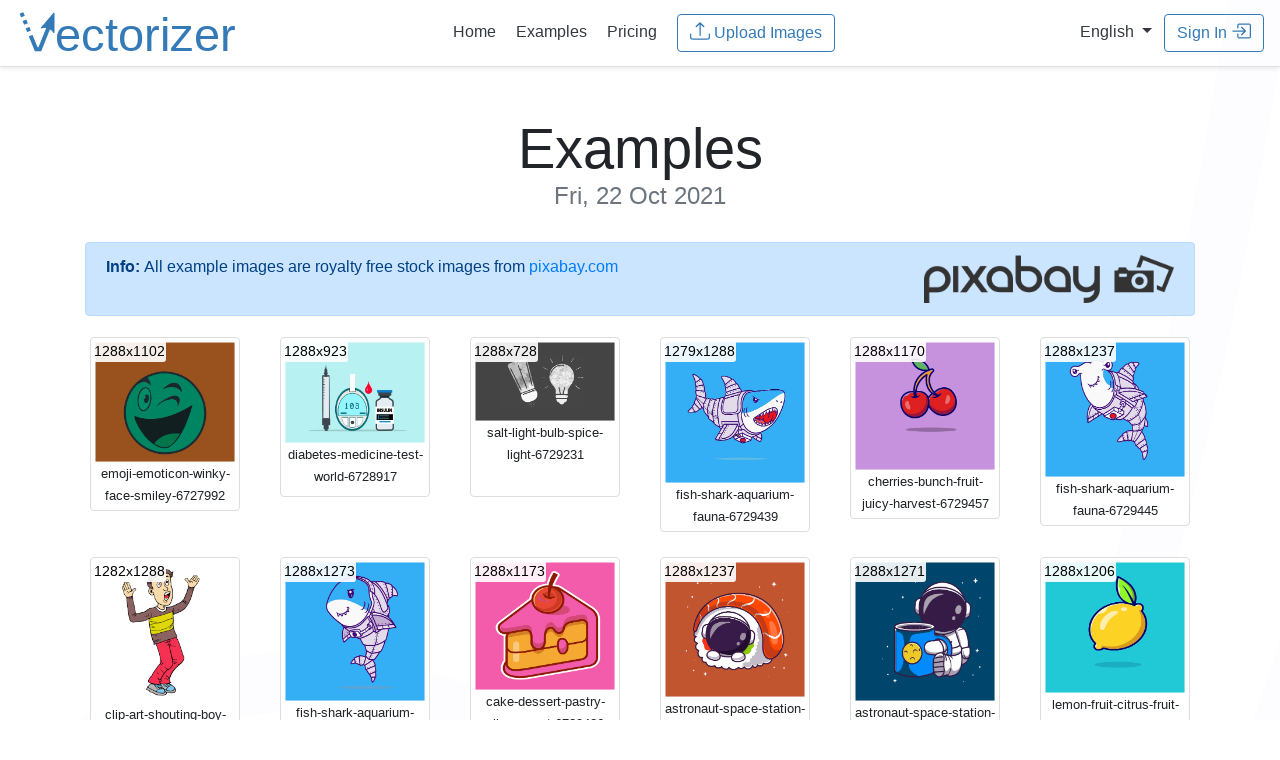

--- FILE ---
content_type: text/html;charset=UTF-8
request_url: https://www.vectorizer.io/examples/2021/10/22/
body_size: 25259
content:
<!doctype html>
<html lang="en">
 <head>
  <!-- (c) 2015-2026 Andre Massow britnex@gmail.com -->
  <meta http-equiv="Content-Type" content="text/html; charset=utf-8">
  <link rel="icon" href="/favicon.ico">
  <link rel="icon" href="/icon.svg" type="image/svg+xml" sizes="any">
  <link rel="apple-touch-icon" href="/apple.png">
  <link rel="manifest" href="/manifest.webmanifest">
  <link rel="stylesheet" href="/css/bootstrap.min.css?v2">
  <link rel="stylesheet" href="/css/vectorizer.css?v8.0.93">
  <meta name="viewport" content="width=device-width, initial-scale=1, shrink-to-fit=no">
  <meta name="generator" content="ve5">
  <meta name="description" content="Online Vectorizer: Online raster to vector converter. Convert your images (jpeg, jpg or png) into scalable and clear vector art (svg,eps,dxf). ">
  <meta name="keywords" content="vectorizer, vector, vectorization, raster, bitmap, bmp, png, jpg, svg, eps, dxf, online, tattoo, t-shirt, decal, sticker, gt, 15kb">
  <meta name="twitter:card" content="summary">
  <meta name="twitter:url" content="https://www.vectorizer.io/">
  <meta name="twitter:title" content="Online Image Vectorizer">
  <meta name="twitter:description" content="Online raster to vector converter. Convert your images (jpeg, jpg or png) into scalable and clear vector art (svg)">
  <meta name="twitter:image" content="https://www.vectorizer.io/img/rocket.png">
  <meta property="og:type" content="article">
  <meta property="og:title" content="Online Image Vectorizer">
  <meta property="og:description" content="Online raster to vector converter. Convert your images (jpeg, jpg or png) into scalable and clear vector art (svg)">
  <meta property="og:url" content="https://www.vectorizer.io/">
  <meta property="og:image" content="https://www.vectorizer.io/img/rocket.png">
  <title>Online Image Vectorizer - Examples</title>
  <link rel="stylesheet" href="/css/bootstrap-year-calendar.css?v1">
  <link rel="stylesheet" href="/css/examples.css?v1">
  <link rel="alternate" hreflang="en" href="https://www.vectorizer.io/examples/">
  <link rel="alternate" hreflang="de" href="https://de.vectorizer.io/beispiele/">
 </head>
 <body>
  <nav class="navbar navbar-expand-md  border-bottom shadow-sm">
   <div class="w-25 text-left">
    <a href="/" class="w-50"> <img src="/img/vectorizer-logo.svg" alt="vectorizer.io logo" class="logo img-fluid"> </a>
   </div>
   <div class="w-50 text-center">
    <a class="p-2 text-dark" href="/"><span>Home</span></a> <a class="p-2 text-dark" href="/examples/">Examples</a> <a class="p-2 text-dark" href="/pricing/">Pricing</a>  &nbsp; 
    <form method="post" action="/upload?uid=19nbERuTquCUAq" enctype="multipart/form-data">
     <input type="hidden" name="csrftoken" value="V8uPUxQZCwF9zUbxBs7XeycyJUqXOEKXkWEmJ4vvz5I"> <input multiple id="menufile" data-text="Upload Images" data-maxfiles="32" name="file" type="file" data-maxtotal="10485759" data-maxtotalmsg="Error: Selected files are too large to upload! (max. total 10MB)" data-maxfilesmsg="Error: too many files selected! (max. 32)">
     <button type="button" class="btn btn-outline-primary uploadbtn">
      <svg class="bi" fill="currentColor">
       <use xlink:href="/img/bootstrap-icons.svg#upload" />
      </svg>&nbsp;<span>Upload Images</span></button><input autocomplete="off" class="form-control hidden" type="email" name="email" value="" placeholder="email@address.com">
    </form>
   </div>
   <div class="w-25 text-right">
    &nbsp; <span class="nav-item dropdown"> <a class="dropdown-toggle text-dark" href="#" id="langswitchdropdown" role="button" data-toggle="dropdown" aria-haspopup="true" aria-expanded="false"> <span>English</span> </a> <span class="dropdown-menu"> <a class="dropdown-item" href="https://www.vectorizer.io/"> English </a> <a class="dropdown-item" href="https://de.vectorizer.io/"> German </a> </span> </span> &nbsp; 
    <button id="menusigninbtn" type="button" class="btn btn-outline-primary" data-toggle="modal" data-target="#creditsmodal"><span>Sign In</span>
     <svg class="bi" fill="currentColor">
      <use xlink:href="/img/bootstrap-icons.svg#signin" />
     </svg></button>
   </div>
  </nav>
  <div class="container pt-2 d-none" id="checkemailmsg">
   <div class="alert alert-info alert-dismissible fade show" role="alert">
    <div class="email-block-msg d-none msg-complaint">
     <p><strong>Email address <i class="email">&nbsp;</i> blocked!</strong></p>
     <p>We can't send messages to this address because a previous email was marked as unwanted by the receiver. Please use another address.</p>
    </div>
    <div class="email-block-msg d-none msg-softbounce">
     <p><strong>Delivery problem to <i class="email">&nbsp;</i>!</strong></p>
     <p>We tried sending messages, but the mailbox was temporarily unreachable.<br>
       Please check your mailbox or try again later.</p>
    </div>
    <div class="email-block-msg d-none msg-hardbounce">
     <p><strong>Email address <i class="email">&nbsp;</i> cannot be reached.</strong></p>
     <p>This email address appears inactive or no longer exists. Please use another address.</p>
    </div>
    <button type="button" class="close"><span aria-hidden="true">×</span></button>
   </div>
  </div>
  <div class="pricing-header px-3 py-3 pt-md-5 pb-md-4 mx-auto text-center container">
   <h1 class="display-4"><span>Examples <small class="text-muted">Fri, 22 Oct 2021</small></span></h1>
  </div>
  <div class="container">
   <div class="alert alert-primary d-flex" role="alert">
    <strong>Info:</strong>&nbsp; <span>All example images are royalty free stock images from</span>  &nbsp;<a href="https://pixabay.com/" target="_blank">pixabay.com</a> <a class="ml-auto" href="https://pixabay.com/" target="_blank"> <img src="/img/pixabay_logo.png" alt="pixabay.com logo" class="minipixabaylogo"> </a>
   </div>
   <div class="row">
    <div class="col-md-2 col-sm-2 col-xs-2">
     <div class="thumbnail">
      <a href="/images/61721eed6c1c031394ba7df4/emoji-emoticon-winky-face-smiley-6727992.html" title="emoji-emoticon-winky-face-smiley-6727992 (1288x1102)"> <img class="img-fluid" alt="emoji-emoticon-winky-face-smiley-6727992" src="/examples/thumbnails/1zrSKuhKnr38MzorkOYO8h.png"> <span class="size">1288x1102</span> </a>
      <div class="text-center">
       <small> emoji-emoticon-winky-face-smiley-6727992 </small>
      </div>
     </div>
    </div>
    <div class="col-md-2 col-sm-2 col-xs-2">
     <div class="thumbnail">
      <a href="/images/61721eef6c1c031394ba7df5/diabetes-medicine-test-world-6728917.html" title="diabetes-medicine-test-world-6728917 (1288x923)"> <img class="img-fluid" alt="diabetes-medicine-test-world-6728917" src="/examples/thumbnails/5UO0BIzv3xQxCtNYgx6AyF.png"> <span class="size">1288x923</span> </a>
      <div class="text-center">
       <small> diabetes-medicine-test-world-6728917 </small>
      </div>
     </div>
    </div>
    <div class="col-md-2 col-sm-2 col-xs-2">
     <div class="thumbnail">
      <a href="/images/61721ef16c1c031394ba7df7/salt-light-bulb-spice-light-6729231.html" title="salt-light-bulb-spice-light-6729231 (1288x728)"> <img class="img-fluid" alt="salt-light-bulb-spice-light-6729231" src="/examples/thumbnails/3IASqCPoxf1UrykZ7ZzEmg.png"> <span class="size">1288x728</span> </a>
      <div class="text-center">
       <small> salt-light-bulb-spice-light-6729231 </small>
      </div>
     </div>
    </div>
    <div class="col-md-2 col-sm-2 col-xs-2">
     <div class="thumbnail">
      <a href="/images/61721ef26c1c031394ba7df8/fish-shark-aquarium-fauna-6729439.html" title="fish-shark-aquarium-fauna-6729439 (1279x1288)"> <img class="img-fluid" alt="fish-shark-aquarium-fauna-6729439" src="/examples/thumbnails/2LDQ7LFV25n73S8qin4qAX.png"> <span class="size">1279x1288</span> </a>
      <div class="text-center">
       <small> fish-shark-aquarium-fauna-6729439 </small>
      </div>
     </div>
    </div>
    <div class="col-md-2 col-sm-2 col-xs-2">
     <div class="thumbnail">
      <a href="/images/61721ef46c1c031394ba7dfa/cherries-bunch-fruit-juicy-harvest-6729457.html" title="cherries-bunch-fruit-juicy-harvest-6729457 (1288x1170)"> <img class="img-fluid" alt="cherries-bunch-fruit-juicy-harvest-6729457" src="/examples/thumbnails/79IaeOxJfEPiHsKkb95mlT.png"> <span class="size">1288x1170</span> </a>
      <div class="text-center">
       <small> cherries-bunch-fruit-juicy-harvest-6729457 </small>
      </div>
     </div>
    </div>
    <div class="col-md-2 col-sm-2 col-xs-2">
     <div class="thumbnail">
      <a href="/images/61721ef66c1c031394ba7dfb/fish-shark-aquarium-fauna-6729445.html" title="fish-shark-aquarium-fauna-6729445 (1288x1237)"> <img class="img-fluid" alt="fish-shark-aquarium-fauna-6729445" src="/examples/thumbnails/5TZa3sng2uDXVtLp4iw9Sx.png"> <span class="size">1288x1237</span> </a>
      <div class="text-center">
       <small> fish-shark-aquarium-fauna-6729445 </small>
      </div>
     </div>
    </div>
   </div>
   <div class="row">
    <div class="col-md-2 col-sm-2 col-xs-2">
     <div class="thumbnail">
      <a href="/images/61721ef86c1c031394ba7dfe/clip-art-shouting-boy-screaming-6729251.html" title="clip-art-shouting-boy-screaming-6729251 (1282x1288)"> <img class="img-fluid" alt="clip-art-shouting-boy-screaming-6729251" src="/examples/thumbnails/3laIInn8YfKsLd4NzWkATD.png"> <span class="size">1282x1288</span> </a>
      <div class="text-center">
       <small> clip-art-shouting-boy-screaming-6729251 </small>
      </div>
     </div>
    </div>
    <div class="col-md-2 col-sm-2 col-xs-2">
     <div class="thumbnail">
      <a href="/images/61721efa6c1c031394ba7e01/fish-shark-aquarium-fauna-6729435.html" title="fish-shark-aquarium-fauna-6729435 (1288x1273)"> <img class="img-fluid" alt="fish-shark-aquarium-fauna-6729435" src="/examples/thumbnails/7frLNqiNdmeTqfvI2rclKS.png"> <span class="size">1288x1273</span> </a>
      <div class="text-center">
       <small> fish-shark-aquarium-fauna-6729435 </small>
      </div>
     </div>
    </div>
    <div class="col-md-2 col-sm-2 col-xs-2">
     <div class="thumbnail">
      <a href="/images/61721efc6c1c031394ba7e05/cake-dessert-pastry-slice-sweet-6729426.html" title="cake-dessert-pastry-slice-sweet-6729426 (1288x1173)"> <img class="img-fluid" alt="cake-dessert-pastry-slice-sweet-6729426" src="/examples/thumbnails/5J92vq2VIfD9BwMj51Dh4n.png"> <span class="size">1288x1173</span> </a>
      <div class="text-center">
       <small> cake-dessert-pastry-slice-sweet-6729426 </small>
      </div>
     </div>
    </div>
    <div class="col-md-2 col-sm-2 col-xs-2">
     <div class="thumbnail">
      <a href="/images/61721efe6c1c031394ba7e07/astronaut-space-station-moon-landing-6729459.html" title="astronaut-space-station-moon-landing-6729459 (1288x1237)"> <img class="img-fluid" alt="astronaut-space-station-moon-landing-6729459" src="/examples/thumbnails/4TeO8xBnjB70KUpcDI8BQF.png"> <span class="size">1288x1237</span> </a>
      <div class="text-center">
       <small> astronaut-space-station-moon-landing-6729459 </small>
      </div>
     </div>
    </div>
    <div class="col-md-2 col-sm-2 col-xs-2">
     <div class="thumbnail">
      <a href="/images/61723c9ef9ce1d411a23d59f/astronaut-space-station-moon-landing-6729458.html" title="astronaut-space-station-moon-landing-6729458 (1288x1271)"> <img class="img-fluid" alt="astronaut-space-station-moon-landing-6729458" src="/examples/thumbnails/2ou2kheosr6WnvvLUUj3BU.png"> <span class="size">1288x1271</span> </a>
      <div class="text-center">
       <small> astronaut-space-station-moon-landing-6729458 </small>
      </div>
     </div>
    </div>
    <div class="col-md-2 col-sm-2 col-xs-2">
     <div class="thumbnail">
      <a href="/images/61723ca0f9ce1d411a23d5a2/lemon-fruit-citrus-fruit-6729449.html" title="lemon-fruit-citrus-fruit-6729449 (1288x1206)"> <img class="img-fluid" alt="lemon-fruit-citrus-fruit-6729449" src="/examples/thumbnails/3Bi0r2zjNEdmYl2XnC6zey.png"> <span class="size">1288x1206</span> </a>
      <div class="text-center">
       <small> lemon-fruit-citrus-fruit-6729449 </small>
      </div>
     </div>
    </div>
   </div>
   <div class="row">
    <div class="col-md-2 col-sm-2 col-xs-2">
     <div class="thumbnail">
      <a href="/images/61723ca1f9ce1d411a23d5a5/st-patrick-s-day-four-leaf-clover-6718950.html" title="st-patrick-s-day-four-leaf-clover-6718950 (1288x917)"> <img class="img-fluid" alt="st-patrick-s-day-four-leaf-clover-6718950" src="/examples/thumbnails/2KOTVPEwy2pByFefYwUUW6.png"> <span class="size">1288x917</span> </a>
      <div class="text-center">
       <small> st-patrick-s-day-four-leaf-clover-6718950 </small>
      </div>
     </div>
    </div>
    <div class="col-md-2 col-sm-2 col-xs-2">
     <div class="thumbnail">
      <a href="/images/61723ca3f9ce1d411a23d5a9/pizza-cheese-homemade-crust-dinner-6729432.html" title="pizza-cheese-homemade-crust-dinner-6729432 (1288x1264)"> <img class="img-fluid" alt="pizza-cheese-homemade-crust-dinner-6729432" src="/examples/thumbnails/3377Kg0tovzM6XKYhz06AZ.png"> <span class="size">1288x1264</span> </a>
      <div class="text-center">
       <small> pizza-cheese-homemade-crust-dinner-6729432 </small>
      </div>
     </div>
    </div>
    <div class="col-md-2 col-sm-2 col-xs-2">
     <div class="thumbnail">
      <a href="/images/61723ca5f9ce1d411a23d5ad/grapes-fruits-bunch-harvest-ripe-6729454.html" title="grapes-fruits-bunch-harvest-ripe-6729454 (1277x1288)"> <img class="img-fluid" alt="grapes-fruits-bunch-harvest-ripe-6729454" src="/examples/thumbnails/LZceGVq5ibkt8FeA9Xp2A.png"> <span class="size">1277x1288</span> </a>
      <div class="text-center">
       <small> grapes-fruits-bunch-harvest-ripe-6729454 </small>
      </div>
     </div>
    </div>
    <div class="col-md-2 col-sm-2 col-xs-2">
     <div class="thumbnail">
      <a href="/images/61726e62f70ac06e9196fd41/cheese-dairy-food-drawing-cutout-6704718.html" title="cheese-dairy-food-drawing-cutout-6704718 (1288x968)"> <img class="img-fluid" alt="cheese-dairy-food-drawing-cutout-6704718" src="/examples/thumbnails/7Hinl4qEy6Ildwzu0LaukD.png"> <span class="size">1288x968</span> </a>
      <div class="text-center">
       <small> cheese-dairy-food-drawing-cutout-6704718 </small>
      </div>
     </div>
    </div>
    <div class="col-md-2 col-sm-2 col-xs-2">
     <div class="thumbnail">
      <a href="/images/61726e63f70ac06e9196fd43/bat-halloween-cartoon-bat-6716261.html" title="bat-halloween-cartoon-bat-6716261 (1288x879)"> <img class="img-fluid" alt="bat-halloween-cartoon-bat-6716261" src="/examples/thumbnails/3AkYZgolSCqFv21yjNpUQo.png"> <span class="size">1288x879</span> </a>
      <div class="text-center">
       <small> bat-halloween-cartoon-bat-6716261 </small>
      </div>
     </div>
    </div>
    <div class="col-md-2 col-sm-2 col-xs-2">
     <div class="thumbnail">
      <a href="/images/6172c1857aa2db51a856c3d9/owl-bird-cartoon-owl-cartoon-animal-6715994.html" title="owl-bird-cartoon-owl-cartoon-animal-6715994 (780x1288)"> <img class="img-fluid" alt="owl-bird-cartoon-owl-cartoon-animal-6715994" src="/examples/thumbnails/53BHzbQHeuUOd5wszCvUD5.png"> <span class="size">780x1288</span> </a>
      <div class="text-center">
       <small> owl-bird-cartoon-owl-cartoon-animal-6715994 </small>
      </div>
     </div>
    </div>
   </div>
   <div class="row">
    <div class="col-md-2 col-sm-2 col-xs-2">
     <div class="thumbnail">
      <a href="/images/617304dd74fa786c961874ac/astronaut-space-ice-cream-6732419.html" title="astronaut-space-ice-cream-6732419 (1288x1263)"> <img class="img-fluid" alt="astronaut-space-ice-cream-6732419" src="/examples/thumbnails/WYOnuRZ1uVaU53uHE8Bpn.png"> <span class="size">1288x1263</span> </a>
      <div class="text-center">
       <small> astronaut-space-ice-cream-6732419 </small>
      </div>
     </div>
    </div>
    <div class="col-md-2 col-sm-2 col-xs-2">
     <div class="thumbnail">
      <a href="/images/617304de74fa786c961874b1/eid-mubarak-sheep-muslim-lamb-6732413.html" title="eid-mubarak-sheep-muslim-lamb-6732413 (1288x1200)"> <img class="img-fluid" alt="eid-mubarak-sheep-muslim-lamb-6732413" src="/examples/thumbnails/7iwFmDoI8ai9EpBDCfNCp8.png"> <span class="size">1288x1200</span> </a>
      <div class="text-center">
       <small> eid-mubarak-sheep-muslim-lamb-6732413 </small>
      </div>
     </div>
    </div>
    <div class="col-md-2 col-sm-2 col-xs-2">
     <div class="thumbnail">
      <a href="/images/617304e074fa786c961874b2/frame-leaves-card-border-plant-6731272.html" title="frame-leaves-card-border-plant-6731272 (1288x1072)"> <img class="img-fluid" alt="frame-leaves-card-border-plant-6731272" src="/examples/thumbnails/1EetwUa7E41kmVGgX2FIBP.png"> <span class="size">1288x1072</span> </a>
      <div class="text-center">
       <small> frame-leaves-card-border-plant-6731272 </small>
      </div>
     </div>
    </div>
    <div class="col-md-2 col-sm-2 col-xs-2">
     <div class="thumbnail">
      <a href="/images/617304e274fa786c961874b5/vaccination-syringe-medicine-6732437.html" title="vaccination-syringe-medicine-6732437 (1288x1274)"> <img class="img-fluid" alt="vaccination-syringe-medicine-6732437" src="/examples/thumbnails/3Y36xMJ4BgzNiqGUJHahni.png"> <span class="size">1288x1274</span> </a>
      <div class="text-center">
       <small> vaccination-syringe-medicine-6732437 </small>
      </div>
     </div>
    </div>
    <div class="col-md-2 col-sm-2 col-xs-2">
     <div class="thumbnail">
      <a href="/images/617304e374fa786c961874b6/fruit-snack-food-nutrition-drawing-6732803.html" title="fruit-snack-food-nutrition-drawing-6732803 (1288x939)"> <img class="img-fluid" alt="fruit-snack-food-nutrition-drawing-6732803" src="/examples/thumbnails/1yEznrLbAPmW3y5SJKpHWI.png"> <span class="size">1288x939</span> </a>
      <div class="text-center">
       <small> fruit-snack-food-nutrition-drawing-6732803 </small>
      </div>
     </div>
    </div>
    <div class="col-md-2 col-sm-2 col-xs-2">
     <div class="thumbnail">
      <a href="/images/617304e574fa786c961874b8/drink-cup-spill-straw-beverage-6732425.html" title="drink-cup-spill-straw-beverage-6732425 (1201x1288)"> <img class="img-fluid" alt="drink-cup-spill-straw-beverage-6732425" src="/examples/thumbnails/1B5PNJrp9EbqzH1XEOsQB7.png"> <span class="size">1201x1288</span> </a>
      <div class="text-center">
       <small> drink-cup-spill-straw-beverage-6732425 </small>
      </div>
     </div>
    </div>
   </div>
   <div class="row">
    <div class="col-md-2 col-sm-2 col-xs-2">
     <div class="thumbnail">
      <a href="/images/617304e774fa786c961874bc/background-pattern-texture-floral-6727770.html" title="background-pattern-texture-floral-6727770 (1288x904)"> <img class="img-fluid" alt="background-pattern-texture-floral-6727770" src="/examples/thumbnails/cl3UDALyc6VhkYGVtJ10b.png"> <span class="size">1288x904</span> </a>
      <div class="text-center">
       <small> background-pattern-texture-floral-6727770 </small>
      </div>
     </div>
    </div>
    <div class="col-md-2 col-sm-2 col-xs-2">
     <div class="thumbnail">
      <a href="/images/617304e974fa786c961874c1/cristiano-ronaldo-footballer-6732414.html" title="cristiano-ronaldo-footballer-6732414 (1183x1288)"> <img class="img-fluid" alt="cristiano-ronaldo-footballer-6732414" src="/examples/thumbnails/1zrH9PxP3iRs4DrdBGM1bq.png"> <span class="size">1183x1288</span> </a>
      <div class="text-center">
       <small> cristiano-ronaldo-footballer-6732414 </small>
      </div>
     </div>
    </div>
    <div class="col-md-2 col-sm-2 col-xs-2">
     <div class="thumbnail">
      <a href="/images/617304eb74fa786c961874c8/cinema-camera-old-movie-camera-6732422.html" title="cinema-camera-old-movie-camera-6732422 (1288x1197)"> <img class="img-fluid" alt="cinema-camera-old-movie-camera-6732422" src="/examples/thumbnails/T4cV1H5OF9Iy7CHeMCiF2.png"> <span class="size">1288x1197</span> </a>
      <div class="text-center">
       <small> cinema-camera-old-movie-camera-6732422 </small>
      </div>
     </div>
    </div>
    <div class="col-md-2 col-sm-2 col-xs-2">
     <div class="thumbnail">
      <a href="/images/617304ed74fa786c961874cb/popcorn-food-bucket-snack-movie-6732424.html" title="popcorn-food-bucket-snack-movie-6732424 (1231x1288)"> <img class="img-fluid" alt="popcorn-food-bucket-snack-movie-6732424" src="/examples/thumbnails/2A9Yr3uJWB3bc9xJAipLBI.png"> <span class="size">1231x1288</span> </a>
      <div class="text-center">
       <small> popcorn-food-bucket-snack-movie-6732424 </small>
      </div>
     </div>
    </div>
    <div class="col-md-2 col-sm-2 col-xs-2">
     <div class="thumbnail">
      <a href="/images/617304ee74fa786c961874cc/cat-kitten-toothbrush-pet-animal-6732423.html" title="cat-kitten-toothbrush-pet-animal-6732423 (1288x1100)"> <img class="img-fluid" alt="cat-kitten-toothbrush-pet-animal-6732423" src="/examples/thumbnails/1SiICyIjq7Q4JaR9rxtWXA.png"> <span class="size">1288x1100</span> </a>
      <div class="text-center">
       <small> cat-kitten-toothbrush-pet-animal-6732423 </small>
      </div>
     </div>
    </div>
    <div class="col-md-2 col-sm-2 col-xs-2">
     <div class="thumbnail">
      <a href="/images/617310c2359c796515083bbf/halloween-pumpkin-jack-o-lantern-6731072.html" title="halloween-pumpkin-jack-o-lantern-6731072 (1288x1142)"> <img class="img-fluid" alt="halloween-pumpkin-jack-o-lantern-6731072" src="/examples/thumbnails/5R6IP3Kr3Rex1Pu4ImXrtj.png"> <span class="size">1288x1142</span> </a>
      <div class="text-center">
       <small> halloween-pumpkin-jack-o-lantern-6731072 </small>
      </div>
     </div>
    </div>
   </div>
   <div class="row">
    <div class="col-md-2 col-sm-2 col-xs-2">
     <div class="thumbnail">
      <a href="/images/617310c3359c796515083bdc/astronaut-space-star-space-suit-6732418.html" title="astronaut-space-star-space-suit-6732418 (1288x1187)"> <img class="img-fluid" alt="astronaut-space-star-space-suit-6732418" src="/examples/thumbnails/1Cg2q7aX6OinGOOLboZaj2.png"> <span class="size">1288x1187</span> </a>
      <div class="text-center">
       <small> astronaut-space-star-space-suit-6732418 </small>
      </div>
     </div>
    </div>
    <div class="col-md-2 col-sm-2 col-xs-2">
     <div class="thumbnail">
      <a href="/images/617310c5359c796515083be5/astronaut-space-suit-space-universe-6732417.html" title="astronaut-space-suit-space-universe-6732417 (1288x1267)"> <img class="img-fluid" alt="astronaut-space-suit-space-universe-6732417" src="/examples/thumbnails/3B6ADn4U1g0VEA9NTNwdDn.png"> <span class="size">1288x1267</span> </a>
      <div class="text-center">
       <small> astronaut-space-suit-space-universe-6732417 </small>
      </div>
     </div>
    </div>
    <div class="col-md-2 col-sm-2 col-xs-2">
     <div class="thumbnail">
      <a href="/images/617310c7359c796515083beb/wreath-flowers-frame-background-6731275.html" title="wreath-flowers-frame-background-6731275 (1288x1288)"> <img class="img-fluid" alt="wreath-flowers-frame-background-6731275" src="/examples/thumbnails/1s7dHNCDh37bBwIB3ISfy0.png"> <span class="size">1288x1288</span> </a>
      <div class="text-center">
       <small> wreath-flowers-frame-background-6731275 </small>
      </div>
     </div>
    </div>
    <div class="col-md-2 col-sm-2 col-xs-2">
     <div class="thumbnail">
      <a href="/images/61733b0b9887b87119e06551/panda-bear-astronaut-spaceship-6732426.html" title="panda-bear-astronaut-spaceship-6732426 (1288x1105)"> <img class="img-fluid" alt="panda-bear-astronaut-spaceship-6732426" src="/examples/thumbnails/211DaegJFKsktl8VpkuhMo.png"> <span class="size">1288x1105</span> </a>
      <div class="text-center">
       <small> panda-bear-astronaut-spaceship-6732426 </small>
      </div>
     </div>
    </div>
    <div class="col-md-2 col-sm-2 col-xs-2">
     <div class="thumbnail">
      <a href="/images/61733b0d9887b87119e06553/medications-tablets-capsule-6732438.html" title="medications-tablets-capsule-6732438 (1288x1183)"> <img class="img-fluid" alt="medications-tablets-capsule-6732438" src="/examples/thumbnails/6GRhBw4GN6ritnk2VbYf3Q.png"> <span class="size">1288x1183</span> </a>
      <div class="text-center">
       <small> medications-tablets-capsule-6732438 </small>
      </div>
     </div>
    </div>
    <div class="col-md-2 col-sm-2 col-xs-2">
     <div class="thumbnail">
      <a href="/images/61733b0f9887b87119e06559/presentation-data-business-analysis-6732372.html" title="presentation-data-business-analysis-6732372 (1288x923)"> <img class="img-fluid" alt="presentation-data-business-analysis-6732372" src="/examples/thumbnails/7DpoPT9ImNtrhqwlnrqPjK.png"> <span class="size">1288x923</span> </a>
      <div class="text-center">
       <small> presentation-data-business-analysis-6732372 </small>
      </div>
     </div>
    </div>
   </div>
   <div class="row">
    <div class="col-md-2 col-sm-2 col-xs-2">
     <div class="thumbnail">
      <a href="/images/61733b119887b87119e0655e/child-mask-coronavirus-girl-6732434.html" title="child-mask-coronavirus-girl-6732434 (1071x1288)"> <img class="img-fluid" alt="child-mask-coronavirus-girl-6732434" src="/examples/thumbnails/5yJWw4CXol25lnVpnokVJq.png"> <span class="size">1071x1288</span> </a>
      <div class="text-center">
       <small> child-mask-coronavirus-girl-6732434 </small>
      </div>
     </div>
    </div>
    <div class="col-md-2 col-sm-2 col-xs-2">
     <div class="thumbnail">
      <a href="/images/617342d9553318126c0a886b/woman-desi-glamour-elegant-6732935.html" title="woman-desi-glamour-elegant-6732935 (794x1288)"> <img class="img-fluid" alt="woman-desi-glamour-elegant-6732935" src="/examples/thumbnails/4D2Yckcd4O5D1D2wazryG0.png"> <span class="size">794x1288</span> </a>
      <div class="text-center">
       <small> woman-desi-glamour-elegant-6732935 </small>
      </div>
     </div>
    </div>
    <div class="col-md-2 col-sm-2 col-xs-2">
     <div class="thumbnail">
      <a href="/images/617342da553318126c0a886d/woman-fashion-portrait-female-6731242.html" title="woman-fashion-portrait-female-6731242 (1288x869)"> <img class="img-fluid" alt="woman-fashion-portrait-female-6731242" src="/examples/thumbnails/4ecbOdSiOKr1Nl3TyIhgJL.png"> <span class="size">1288x869</span> </a>
      <div class="text-center">
       <small> woman-fashion-portrait-female-6731242 </small>
      </div>
     </div>
    </div>
    <div class="col-md-2 col-sm-2 col-xs-2">
     <div class="thumbnail">
      <a href="/images/617342dc553318126c0a886e/woman-desi-brunette-portrait-6732926.html" title="woman-desi-brunette-portrait-6732926 (1037x1288)"> <img class="img-fluid" alt="woman-desi-brunette-portrait-6732926" src="/examples/thumbnails/1RLnKyCj1nmCcP4hvwXsTJ.png"> <span class="size">1037x1288</span> </a>
      <div class="text-center">
       <small> woman-desi-brunette-portrait-6732926 </small>
      </div>
     </div>
    </div>
    <div class="col-md-2 col-sm-2 col-xs-2">
     <div class="thumbnail">
      <a href="/images/617342de553318126c0a8870/woman-desi-glamour-elegant-6732936.html" title="woman-desi-glamour-elegant-6732936 (1035x1288)"> <img class="img-fluid" alt="woman-desi-glamour-elegant-6732936" src="/examples/thumbnails/g0vaTe6BFvep1RjNXpKUJ.png"> <span class="size">1035x1288</span> </a>
      <div class="text-center">
       <small> woman-desi-glamour-elegant-6732936 </small>
      </div>
     </div>
    </div>
   </div>
  </div>
  <div class="container">
   <div id="calendar" class="calendar">
    <div class="calendar-header panel panel-default">
     <table>
      <tbody>
       <tr>
        <th class="prev"><span class="glyphicon glyphicon-chevron-left"></span></th>
        <th class="year-title">2025</th>
        <th class="next"><span class="glyphicon glyphicon-chevron-right"></span></th>
       </tr>
      </tbody>
     </table>
    </div>
    <div class="months-container">
     <div class="month-container p-2">
      <table class="month">
       <thead>
        <tr>
         <th class="month-title" colspan="7">January 2025</th>
        </tr>
        <tr>
         <th class="day-header">Su</th>
         <th class="day-header">Mo</th>
         <th class="day-header">Tu</th>
         <th class="day-header">We</th>
         <th class="day-header">Th</th>
         <th class="day-header">Fr</th>
         <th class="day-header">Sa</th>
        </tr>
       </thead>
       <tbody>
        <tr>
         <td class="day old"></td>
         <td class="day old"></td>
         <td class="day old"></td>
         <td class="day">
          <div class="day-content a ">
           <a href="/examples/2025/01/01/"> 1 </a>
          </div></td>
         <td class="day">
          <div class="day-content a ">
           <a href="/examples/2025/01/02/"> 2 </a>
          </div></td>
         <td class="day">
          <div class="day-content a ">
           <a href="/examples/2025/01/03/"> 3 </a>
          </div></td>
         <td class="day">
          <div class="day-content a ">
           <a href="/examples/2025/01/04/"> 4 </a>
          </div></td>
        </tr>
        <tr>
         <td class="day">
          <div class="day-content a ">
           <a href="/examples/2025/01/05/"> 5 </a>
          </div></td>
         <td class="day">
          <div class="day-content a ">
           <a href="/examples/2025/01/06/"> 6 </a>
          </div></td>
         <td class="day">
          <div class="day-content a ">
           <a href="/examples/2025/01/07/"> 7 </a>
          </div></td>
         <td class="day">
          <div class="day-content a ">
           <a href="/examples/2025/01/08/"> 8 </a>
          </div></td>
         <td class="day">
          <div class="day-content a ">
           <a href="/examples/2025/01/09/"> 9 </a>
          </div></td>
         <td class="day">
          <div class="day-content a ">
           <a href="/examples/2025/01/10/"> 10 </a>
          </div></td>
         <td class="day">
          <div class="day-content a ">
           <a href="/examples/2025/01/11/"> 11 </a>
          </div></td>
        </tr>
        <tr>
         <td class="day">
          <div class="day-content a ">
           <a href="/examples/2025/01/12/"> 12 </a>
          </div></td>
         <td class="day">
          <div class="day-content a ">
           <a href="/examples/2025/01/13/"> 13 </a>
          </div></td>
         <td class="day">
          <div class="day-content a ">
           <a href="/examples/2025/01/14/"> 14 </a>
          </div></td>
         <td class="day">
          <div class="day-content a ">
           <a href="/examples/2025/01/15/"> 15 </a>
          </div></td>
         <td class="day">
          <div class="day-content a ">
           <a href="/examples/2025/01/16/"> 16 </a>
          </div></td>
         <td class="day">
          <div class="day-content a ">
           <a href="/examples/2025/01/17/"> 17 </a>
          </div></td>
         <td class="day">
          <div class="day-content a ">
           <a href="/examples/2025/01/18/"> 18 </a>
          </div></td>
        </tr>
        <tr>
         <td class="day">
          <div class="day-content a ">
           <a href="/examples/2025/01/19/"> 19 </a>
          </div></td>
         <td class="day">
          <div class="day-content a ">
           <a href="/examples/2025/01/20/"> 20 </a>
          </div></td>
         <td class="day">
          <div class="day-content a ">
           <a href="/examples/2025/01/21/"> 21 </a>
          </div></td>
         <td class="day">
          <div class="day-content a ">
           <a href="/examples/2025/01/22/"> 22 </a>
          </div></td>
         <td class="day">
          <div class="day-content a ">
           <a href="/examples/2025/01/23/"> 23 </a>
          </div></td>
         <td class="day">
          <div class="day-content a ">
           <a href="/examples/2025/01/24/"> 24 </a>
          </div></td>
         <td class="day">
          <div class="day-content a ">
           <a href="/examples/2025/01/25/"> 25 </a>
          </div></td>
        </tr>
        <tr>
         <td class="day">
          <div class="day-content a ">
           <a href="/examples/2025/01/26/"> 26 </a>
          </div></td>
         <td class="day">
          <div class="day-content a ">
           <a href="/examples/2025/01/27/"> 27 </a>
          </div></td>
         <td class="day">
          <div class="day-content a ">
           <a href="/examples/2025/01/28/"> 28 </a>
          </div></td>
         <td class="day">
          <div class="day-content a ">
           <a href="/examples/2025/01/29/"> 29 </a>
          </div></td>
         <td class="day">
          <div class="day-content a ">
           <a href="/examples/2025/01/30/"> 30 </a>
          </div></td>
         <td class="day">
          <div class="day-content a ">
           <a href="/examples/2025/01/31/"> 31 </a>
          </div></td>
         <td class="day new"></td>
        </tr>
       </tbody>
      </table>
     </div>
     <div class="month-container p-2">
      <table class="month">
       <thead>
        <tr>
         <th class="month-title" colspan="7">February 2025</th>
        </tr>
        <tr>
         <th class="day-header">Su</th>
         <th class="day-header">Mo</th>
         <th class="day-header">Tu</th>
         <th class="day-header">We</th>
         <th class="day-header">Th</th>
         <th class="day-header">Fr</th>
         <th class="day-header">Sa</th>
        </tr>
       </thead>
       <tbody>
        <tr>
         <td class="day old"></td>
         <td class="day old"></td>
         <td class="day old"></td>
         <td class="day old"></td>
         <td class="day old"></td>
         <td class="day old"></td>
         <td class="day">
          <div class="day-content a ">
           <a href="/examples/2025/02/01/"> 1 </a>
          </div></td>
        </tr>
        <tr>
         <td class="day">
          <div class="day-content a ">
           <a href="/examples/2025/02/02/"> 2 </a>
          </div></td>
         <td class="day">
          <div class="day-content a ">
           <a href="/examples/2025/02/03/"> 3 </a>
          </div></td>
         <td class="day">
          <div class="day-content a ">
           <a href="/examples/2025/02/04/"> 4 </a>
          </div></td>
         <td class="day">
          <div class="day-content a ">
           <a href="/examples/2025/02/05/"> 5 </a>
          </div></td>
         <td class="day">
          <div class="day-content a ">
           <a href="/examples/2025/02/06/"> 6 </a>
          </div></td>
         <td class="day">
          <div class="day-content a ">
           <a href="/examples/2025/02/07/"> 7 </a>
          </div></td>
         <td class="day">
          <div class="day-content a ">
           <a href="/examples/2025/02/08/"> 8 </a>
          </div></td>
        </tr>
        <tr>
         <td class="day">
          <div class="day-content a ">
           <a href="/examples/2025/02/09/"> 9 </a>
          </div></td>
         <td class="day">
          <div class="day-content a ">
           <a href="/examples/2025/02/10/"> 10 </a>
          </div></td>
         <td class="day">
          <div class="day-content a ">
           <a href="/examples/2025/02/11/"> 11 </a>
          </div></td>
         <td class="day">
          <div class="day-content a ">
           <a href="/examples/2025/02/12/"> 12 </a>
          </div></td>
         <td class="day">
          <div class="day-content a ">
           <a href="/examples/2025/02/13/"> 13 </a>
          </div></td>
         <td class="day">
          <div class="day-content a ">
           <a href="/examples/2025/02/14/"> 14 </a>
          </div></td>
         <td class="day">
          <div class="day-content a ">
           <a href="/examples/2025/02/15/"> 15 </a>
          </div></td>
        </tr>
        <tr>
         <td class="day">
          <div class="day-content a ">
           <a href="/examples/2025/02/16/"> 16 </a>
          </div></td>
         <td class="day">
          <div class="day-content a ">
           <a href="/examples/2025/02/17/"> 17 </a>
          </div></td>
         <td class="day">
          <div class="day-content a ">
           <a href="/examples/2025/02/18/"> 18 </a>
          </div></td>
         <td class="day">
          <div class="day-content a ">
           <a href="/examples/2025/02/19/"> 19 </a>
          </div></td>
         <td class="day">
          <div class="day-content a ">
           <a href="/examples/2025/02/20/"> 20 </a>
          </div></td>
         <td class="day">
          <div class="day-content a ">
           <a href="/examples/2025/02/21/"> 21 </a>
          </div></td>
         <td class="day">
          <div class="day-content a ">
           <a href="/examples/2025/02/22/"> 22 </a>
          </div></td>
        </tr>
        <tr>
         <td class="day">
          <div class="day-content a ">
           <a href="/examples/2025/02/23/"> 23 </a>
          </div></td>
         <td class="day">
          <div class="day-content a ">
           <a href="/examples/2025/02/24/"> 24 </a>
          </div></td>
         <td class="day">
          <div class="day-content a ">
           <a href="/examples/2025/02/25/"> 25 </a>
          </div></td>
         <td class="day">
          <div class="day-content a ">
           <a href="/examples/2025/02/26/"> 26 </a>
          </div></td>
         <td class="day">
          <div class="day-content a ">
           <a href="/examples/2025/02/27/"> 27 </a>
          </div></td>
         <td class="day">
          <div class="day-content a ">
           <a href="/examples/2025/02/28/"> 28 </a>
          </div></td>
         <td class="day new"></td>
        </tr>
       </tbody>
      </table>
     </div>
     <div class="month-container p-2">
      <table class="month">
       <thead>
        <tr>
         <th class="month-title" colspan="7">March 2025</th>
        </tr>
        <tr>
         <th class="day-header">Su</th>
         <th class="day-header">Mo</th>
         <th class="day-header">Tu</th>
         <th class="day-header">We</th>
         <th class="day-header">Th</th>
         <th class="day-header">Fr</th>
         <th class="day-header">Sa</th>
        </tr>
       </thead>
       <tbody>
        <tr>
         <td class="day old"></td>
         <td class="day old"></td>
         <td class="day old"></td>
         <td class="day old"></td>
         <td class="day old"></td>
         <td class="day old"></td>
         <td class="day">
          <div class="day-content a ">
           <a href="/examples/2025/03/01/"> 1 </a>
          </div></td>
        </tr>
        <tr>
         <td class="day">
          <div class="day-content a ">
           <a href="/examples/2025/03/02/"> 2 </a>
          </div></td>
         <td class="day">
          <div class="day-content a ">
           <a href="/examples/2025/03/03/"> 3 </a>
          </div></td>
         <td class="day">
          <div class="day-content a ">
           <a href="/examples/2025/03/04/"> 4 </a>
          </div></td>
         <td class="day">
          <div class="day-content a ">
           <a href="/examples/2025/03/05/"> 5 </a>
          </div></td>
         <td class="day">
          <div class="day-content a ">
           <a href="/examples/2025/03/06/"> 6 </a>
          </div></td>
         <td class="day">
          <div class="day-content a ">
           <a href="/examples/2025/03/07/"> 7 </a>
          </div></td>
         <td class="day">
          <div class="day-content a ">
           <a href="/examples/2025/03/08/"> 8 </a>
          </div></td>
        </tr>
        <tr>
         <td class="day">
          <div class="day-content a ">
           <a href="/examples/2025/03/09/"> 9 </a>
          </div></td>
         <td class="day">
          <div class="day-content a ">
           <a href="/examples/2025/03/10/"> 10 </a>
          </div></td>
         <td class="day">
          <div class="day-content a ">
           <a href="/examples/2025/03/11/"> 11 </a>
          </div></td>
         <td class="day">
          <div class="day-content a ">
           <a href="/examples/2025/03/12/"> 12 </a>
          </div></td>
         <td class="day">
          <div class="day-content a ">
           <a href="/examples/2025/03/13/"> 13 </a>
          </div></td>
         <td class="day">
          <div class="day-content a ">
           <a href="/examples/2025/03/14/"> 14 </a>
          </div></td>
         <td class="day">
          <div class="day-content a ">
           <a href="/examples/2025/03/15/"> 15 </a>
          </div></td>
        </tr>
        <tr>
         <td class="day">
          <div class="day-content a ">
           <a href="/examples/2025/03/16/"> 16 </a>
          </div></td>
         <td class="day">
          <div class="day-content a ">
           <a href="/examples/2025/03/17/"> 17 </a>
          </div></td>
         <td class="day">
          <div class="day-content a ">
           <a href="/examples/2025/03/18/"> 18 </a>
          </div></td>
         <td class="day">
          <div class="day-content a ">
           <a href="/examples/2025/03/19/"> 19 </a>
          </div></td>
         <td class="day">
          <div class="day-content a ">
           <a href="/examples/2025/03/20/"> 20 </a>
          </div></td>
         <td class="day">
          <div class="day-content a ">
           <a href="/examples/2025/03/21/"> 21 </a>
          </div></td>
         <td class="day">
          <div class="day-content a ">
           <a href="/examples/2025/03/22/"> 22 </a>
          </div></td>
        </tr>
        <tr>
         <td class="day">
          <div class="day-content a ">
           <a href="/examples/2025/03/23/"> 23 </a>
          </div></td>
         <td class="day">
          <div class="day-content a ">
           <a href="/examples/2025/03/24/"> 24 </a>
          </div></td>
         <td class="day">
          <div class="day-content a ">
           <a href="/examples/2025/03/25/"> 25 </a>
          </div></td>
         <td class="day">
          <div class="day-content a ">
           <a href="/examples/2025/03/26/"> 26 </a>
          </div></td>
         <td class="day">
          <div class="day-content a ">
           <a href="/examples/2025/03/27/"> 27 </a>
          </div></td>
         <td class="day">
          <div class="day-content a ">
           <a href="/examples/2025/03/28/"> 28 </a>
          </div></td>
         <td class="day">
          <div class="day-content a ">
           <a href="/examples/2025/03/29/"> 29 </a>
          </div></td>
        </tr>
       </tbody>
      </table>
     </div>
     <div class="month-container p-2">
      <table class="month">
       <thead>
        <tr>
         <th class="month-title" colspan="7">April 2025</th>
        </tr>
        <tr>
         <th class="day-header">Su</th>
         <th class="day-header">Mo</th>
         <th class="day-header">Tu</th>
         <th class="day-header">We</th>
         <th class="day-header">Th</th>
         <th class="day-header">Fr</th>
         <th class="day-header">Sa</th>
        </tr>
       </thead>
       <tbody>
        <tr>
         <td class="day old"></td>
         <td class="day old"></td>
         <td class="day">
          <div class="day-content a ">
           <a href="/examples/2025/04/01/"> 1 </a>
          </div></td>
         <td class="day">
          <div class="day-content a ">
           <a href="/examples/2025/04/02/"> 2 </a>
          </div></td>
         <td class="day">
          <div class="day-content a ">
           <a href="/examples/2025/04/03/"> 3 </a>
          </div></td>
         <td class="day">
          <div class="day-content a ">
           <a href="/examples/2025/04/04/"> 4 </a>
          </div></td>
         <td class="day">
          <div class="day-content a ">
           <a href="/examples/2025/04/05/"> 5 </a>
          </div></td>
        </tr>
        <tr>
         <td class="day">
          <div class="day-content a ">
           <a href="/examples/2025/04/06/"> 6 </a>
          </div></td>
         <td class="day">
          <div class="day-content a ">
           <a href="/examples/2025/04/07/"> 7 </a>
          </div></td>
         <td class="day">
          <div class="day-content a ">
           <a href="/examples/2025/04/08/"> 8 </a>
          </div></td>
         <td class="day">
          <div class="day-content a ">
           <a href="/examples/2025/04/09/"> 9 </a>
          </div></td>
         <td class="day">
          <div class="day-content a ">
           <a href="/examples/2025/04/10/"> 10 </a>
          </div></td>
         <td class="day">
          <div class="day-content a ">
           <a href="/examples/2025/04/11/"> 11 </a>
          </div></td>
         <td class="day">
          <div class="day-content a ">
           <a href="/examples/2025/04/12/"> 12 </a>
          </div></td>
        </tr>
        <tr>
         <td class="day">
          <div class="day-content a ">
           <a href="/examples/2025/04/13/"> 13 </a>
          </div></td>
         <td class="day">
          <div class="day-content a ">
           <a href="/examples/2025/04/14/"> 14 </a>
          </div></td>
         <td class="day">
          <div class="day-content a ">
           <a href="/examples/2025/04/15/"> 15 </a>
          </div></td>
         <td class="day">
          <div class="day-content a ">
           <a href="/examples/2025/04/16/"> 16 </a>
          </div></td>
         <td class="day">
          <div class="day-content a ">
           <a href="/examples/2025/04/17/"> 17 </a>
          </div></td>
         <td class="day">
          <div class="day-content a ">
           <a href="/examples/2025/04/18/"> 18 </a>
          </div></td>
         <td class="day">
          <div class="day-content a ">
           <a href="/examples/2025/04/19/"> 19 </a>
          </div></td>
        </tr>
        <tr>
         <td class="day">
          <div class="day-content a ">
           <a href="/examples/2025/04/20/"> 20 </a>
          </div></td>
         <td class="day">
          <div class="day-content a ">
           <a href="/examples/2025/04/21/"> 21 </a>
          </div></td>
         <td class="day">
          <div class="day-content a ">
           <a href="/examples/2025/04/22/"> 22 </a>
          </div></td>
         <td class="day">
          <div class="day-content a ">
           <a href="/examples/2025/04/23/"> 23 </a>
          </div></td>
         <td class="day">
          <div class="day-content a ">
           <a href="/examples/2025/04/24/"> 24 </a>
          </div></td>
         <td class="day">
          <div class="day-content a ">
           <a href="/examples/2025/04/25/"> 25 </a>
          </div></td>
         <td class="day">
          <div class="day-content a ">
           <a href="/examples/2025/04/26/"> 26 </a>
          </div></td>
        </tr>
        <tr>
         <td class="day">
          <div class="day-content a ">
           <a href="/examples/2025/04/27/"> 27 </a>
          </div></td>
         <td class="day">
          <div class="day-content a ">
           <a href="/examples/2025/04/28/"> 28 </a>
          </div></td>
         <td class="day">
          <div class="day-content a ">
           <a href="/examples/2025/04/29/"> 29 </a>
          </div></td>
         <td class="day">
          <div class="day-content a ">
           <a href="/examples/2025/04/30/"> 30 </a>
          </div></td>
         <td class="day new"></td>
         <td class="day new"></td>
         <td class="day new"></td>
        </tr>
       </tbody>
      </table>
     </div>
     <div class="month-container p-2">
      <table class="month">
       <thead>
        <tr>
         <th class="month-title" colspan="7">Mai 2025</th>
        </tr>
        <tr>
         <th class="day-header">Su</th>
         <th class="day-header">Mo</th>
         <th class="day-header">Tu</th>
         <th class="day-header">We</th>
         <th class="day-header">Th</th>
         <th class="day-header">Fr</th>
         <th class="day-header">Sa</th>
        </tr>
       </thead>
       <tbody>
        <tr>
         <td class="day old"></td>
         <td class="day old"></td>
         <td class="day old"></td>
         <td class="day old"></td>
         <td class="day">
          <div class="day-content a ">
           <a href="/examples/2025/05/01/"> 1 </a>
          </div></td>
         <td class="day">
          <div class="day-content a ">
           <a href="/examples/2025/05/02/"> 2 </a>
          </div></td>
         <td class="day">
          <div class="day-content a ">
           <a href="/examples/2025/05/03/"> 3 </a>
          </div></td>
        </tr>
        <tr>
         <td class="day">
          <div class="day-content a ">
           <a href="/examples/2025/05/04/"> 4 </a>
          </div></td>
         <td class="day">
          <div class="day-content a ">
           <a href="/examples/2025/05/05/"> 5 </a>
          </div></td>
         <td class="day">
          <div class="day-content a ">
           <a href="/examples/2025/05/06/"> 6 </a>
          </div></td>
         <td class="day">
          <div class="day-content a ">
           <a href="/examples/2025/05/07/"> 7 </a>
          </div></td>
         <td class="day">
          <div class="day-content a ">
           <a href="/examples/2025/05/08/"> 8 </a>
          </div></td>
         <td class="day">
          <div class="day-content a ">
           <a href="/examples/2025/05/09/"> 9 </a>
          </div></td>
         <td class="day">
          <div class="day-content a ">
           <a href="/examples/2025/05/10/"> 10 </a>
          </div></td>
        </tr>
        <tr>
         <td class="day">
          <div class="day-content a ">
           <a href="/examples/2025/05/11/"> 11 </a>
          </div></td>
         <td class="day">
          <div class="day-content a ">
           <a href="/examples/2025/05/12/"> 12 </a>
          </div></td>
         <td class="day">
          <div class="day-content a ">
           <a href="/examples/2025/05/13/"> 13 </a>
          </div></td>
         <td class="day">
          <div class="day-content a ">
           <a href="/examples/2025/05/14/"> 14 </a>
          </div></td>
         <td class="day">
          <div class="day-content a ">
           <a href="/examples/2025/05/15/"> 15 </a>
          </div></td>
         <td class="day">
          <div class="day-content a ">
           <a href="/examples/2025/05/16/"> 16 </a>
          </div></td>
         <td class="day">
          <div class="day-content a ">
           <a href="/examples/2025/05/17/"> 17 </a>
          </div></td>
        </tr>
        <tr>
         <td class="day">
          <div class="day-content a ">
           <a href="/examples/2025/05/18/"> 18 </a>
          </div></td>
         <td class="day">
          <div class="day-content a ">
           <a href="/examples/2025/05/19/"> 19 </a>
          </div></td>
         <td class="day">
          <div class="day-content a ">
           <a href="/examples/2025/05/20/"> 20 </a>
          </div></td>
         <td class="day">
          <div class="day-content a ">
           <a href="/examples/2025/05/21/"> 21 </a>
          </div></td>
         <td class="day">
          <div class="day-content a ">
           <a href="/examples/2025/05/22/"> 22 </a>
          </div></td>
         <td class="day">
          <div class="day-content a ">
           <a href="/examples/2025/05/23/"> 23 </a>
          </div></td>
         <td class="day">
          <div class="day-content a ">
           <a href="/examples/2025/05/24/"> 24 </a>
          </div></td>
        </tr>
        <tr>
         <td class="day">
          <div class="day-content a ">
           <a href="/examples/2025/05/25/"> 25 </a>
          </div></td>
         <td class="day">
          <div class="day-content a ">
           <a href="/examples/2025/05/26/"> 26 </a>
          </div></td>
         <td class="day">
          <div class="day-content a ">
           <a href="/examples/2025/05/27/"> 27 </a>
          </div></td>
         <td class="day">
          <div class="day-content a ">
           <a href="/examples/2025/05/28/"> 28 </a>
          </div></td>
         <td class="day">
          <div class="day-content a ">
           <a href="/examples/2025/05/29/"> 29 </a>
          </div></td>
         <td class="day">
          <div class="day-content a ">
           <a href="/examples/2025/05/30/"> 30 </a>
          </div></td>
         <td class="day">
          <div class="day-content a ">
           <a href="/examples/2025/05/31/"> 31 </a>
          </div></td>
        </tr>
       </tbody>
      </table>
     </div>
     <div class="month-container p-2">
      <table class="month">
       <thead>
        <tr>
         <th class="month-title" colspan="7">June 2025</th>
        </tr>
        <tr>
         <th class="day-header">Su</th>
         <th class="day-header">Mo</th>
         <th class="day-header">Tu</th>
         <th class="day-header">We</th>
         <th class="day-header">Th</th>
         <th class="day-header">Fr</th>
         <th class="day-header">Sa</th>
        </tr>
       </thead>
       <tbody>
        <tr>
         <td class="day">
          <div class="day-content a ">
           <a href="/examples/2025/06/01/"> 1 </a>
          </div></td>
         <td class="day">
          <div class="day-content a ">
           <a href="/examples/2025/06/02/"> 2 </a>
          </div></td>
         <td class="day">
          <div class="day-content a ">
           <a href="/examples/2025/06/03/"> 3 </a>
          </div></td>
         <td class="day">
          <div class="day-content a ">
           <a href="/examples/2025/06/04/"> 4 </a>
          </div></td>
         <td class="day">
          <div class="day-content a ">
           <a href="/examples/2025/06/05/"> 5 </a>
          </div></td>
         <td class="day">
          <div class="day-content a ">
           <a href="/examples/2025/06/06/"> 6 </a>
          </div></td>
         <td class="day">
          <div class="day-content a ">
           <a href="/examples/2025/06/07/"> 7 </a>
          </div></td>
        </tr>
        <tr>
         <td class="day">
          <div class="day-content a ">
           <a href="/examples/2025/06/08/"> 8 </a>
          </div></td>
         <td class="day">
          <div class="day-content a ">
           <a href="/examples/2025/06/09/"> 9 </a>
          </div></td>
         <td class="day">
          <div class="day-content a ">
           <a href="/examples/2025/06/10/"> 10 </a>
          </div></td>
         <td class="day">
          <div class="day-content a ">
           <a href="/examples/2025/06/11/"> 11 </a>
          </div></td>
         <td class="day">
          <div class="day-content a ">
           <a href="/examples/2025/06/12/"> 12 </a>
          </div></td>
         <td class="day">
          <div class="day-content a ">
           <a href="/examples/2025/06/13/"> 13 </a>
          </div></td>
         <td class="day">
          <div class="day-content a ">
           <a href="/examples/2025/06/14/"> 14 </a>
          </div></td>
        </tr>
        <tr>
         <td class="day">
          <div class="day-content a ">
           <a href="/examples/2025/06/15/"> 15 </a>
          </div></td>
         <td class="day">
          <div class="day-content a ">
           <a href="/examples/2025/06/16/"> 16 </a>
          </div></td>
         <td class="day">
          <div class="day-content a ">
           <a href="/examples/2025/06/17/"> 17 </a>
          </div></td>
         <td class="day">
          <div class="day-content a ">
           <a href="/examples/2025/06/18/"> 18 </a>
          </div></td>
         <td class="day">
          <div class="day-content a ">
           <a href="/examples/2025/06/19/"> 19 </a>
          </div></td>
         <td class="day">
          <div class="day-content a ">
           <a href="/examples/2025/06/20/"> 20 </a>
          </div></td>
         <td class="day">
          <div class="day-content a ">
           <a href="/examples/2025/06/21/"> 21 </a>
          </div></td>
        </tr>
        <tr>
         <td class="day">
          <div class="day-content a ">
           <a href="/examples/2025/06/22/"> 22 </a>
          </div></td>
         <td class="day">
          <div class="day-content a ">
           <a href="/examples/2025/06/23/"> 23 </a>
          </div></td>
         <td class="day">
          <div class="day-content a ">
           <a href="/examples/2025/06/24/"> 24 </a>
          </div></td>
         <td class="day">
          <div class="day-content a ">
           <a href="/examples/2025/06/25/"> 25 </a>
          </div></td>
         <td class="day">
          <div class="day-content a ">
           <a href="/examples/2025/06/26/"> 26 </a>
          </div></td>
         <td class="day">
          <div class="day-content a ">
           <a href="/examples/2025/06/27/"> 27 </a>
          </div></td>
         <td class="day">
          <div class="day-content a ">
           <a href="/examples/2025/06/28/"> 28 </a>
          </div></td>
        </tr>
        <tr>
         <td class="day">
          <div class="day-content a ">
           <a href="/examples/2025/06/29/"> 29 </a>
          </div></td>
         <td class="day">
          <div class="day-content a ">
           <a href="/examples/2025/06/30/"> 30 </a>
          </div></td>
         <td class="day new"></td>
         <td class="day new"></td>
         <td class="day new"></td>
         <td class="day new"></td>
         <td class="day new"></td>
        </tr>
       </tbody>
      </table>
     </div>
     <div class="month-container p-2">
      <table class="month">
       <thead>
        <tr>
         <th class="month-title" colspan="7">July 2025</th>
        </tr>
        <tr>
         <th class="day-header">Su</th>
         <th class="day-header">Mo</th>
         <th class="day-header">Tu</th>
         <th class="day-header">We</th>
         <th class="day-header">Th</th>
         <th class="day-header">Fr</th>
         <th class="day-header">Sa</th>
        </tr>
       </thead>
       <tbody>
        <tr>
         <td class="day old"></td>
         <td class="day old"></td>
         <td class="day">
          <div class="day-content a ">
           <a href="/examples/2025/07/01/"> 1 </a>
          </div></td>
         <td class="day">
          <div class="day-content a ">
           <a href="/examples/2025/07/02/"> 2 </a>
          </div></td>
         <td class="day">
          <div class="day-content a ">
           <a href="/examples/2025/07/03/"> 3 </a>
          </div></td>
         <td class="day">
          <div class="day-content a ">
           <a href="/examples/2025/07/04/"> 4 </a>
          </div></td>
         <td class="day">
          <div class="day-content a ">
           <a href="/examples/2025/07/05/"> 5 </a>
          </div></td>
        </tr>
        <tr>
         <td class="day">
          <div class="day-content a ">
           <a href="/examples/2025/07/06/"> 6 </a>
          </div></td>
         <td class="day">
          <div class="day-content a ">
           <a href="/examples/2025/07/07/"> 7 </a>
          </div></td>
         <td class="day">
          <div class="day-content a ">
           <a href="/examples/2025/07/08/"> 8 </a>
          </div></td>
         <td class="day">
          <div class="day-content a ">
           <a href="/examples/2025/07/09/"> 9 </a>
          </div></td>
         <td class="day">
          <div class="day-content a ">
           <a href="/examples/2025/07/10/"> 10 </a>
          </div></td>
         <td class="day">
          <div class="day-content a ">
           <a href="/examples/2025/07/11/"> 11 </a>
          </div></td>
         <td class="day">
          <div class="day-content a ">
           <a href="/examples/2025/07/12/"> 12 </a>
          </div></td>
        </tr>
        <tr>
         <td class="day">
          <div class="day-content a ">
           <a href="/examples/2025/07/13/"> 13 </a>
          </div></td>
         <td class="day">
          <div class="day-content a ">
           <a href="/examples/2025/07/14/"> 14 </a>
          </div></td>
         <td class="day">
          <div class="day-content a ">
           <a href="/examples/2025/07/15/"> 15 </a>
          </div></td>
         <td class="day">
          <div class="day-content a ">
           <a href="/examples/2025/07/16/"> 16 </a>
          </div></td>
         <td class="day">
          <div class="day-content a ">
           <a href="/examples/2025/07/17/"> 17 </a>
          </div></td>
         <td class="day">
          <div class="day-content a ">
           <a href="/examples/2025/07/18/"> 18 </a>
          </div></td>
         <td class="day">
          <div class="day-content a ">
           <a href="/examples/2025/07/19/"> 19 </a>
          </div></td>
        </tr>
        <tr>
         <td class="day">
          <div class="day-content a ">
           <a href="/examples/2025/07/20/"> 20 </a>
          </div></td>
         <td class="day">
          <div class="day-content a ">
           <a href="/examples/2025/07/21/"> 21 </a>
          </div></td>
         <td class="day">
          <div class="day-content a ">
           <a href="/examples/2025/07/22/"> 22 </a>
          </div></td>
         <td class="day">
          <div class="day-content a ">
           <a href="/examples/2025/07/23/"> 23 </a>
          </div></td>
         <td class="day">
          <div class="day-content a ">
           <a href="/examples/2025/07/24/"> 24 </a>
          </div></td>
         <td class="day">
          <div class="day-content a ">
           <a href="/examples/2025/07/25/"> 25 </a>
          </div></td>
         <td class="day">
          <div class="day-content a ">
           <a href="/examples/2025/07/26/"> 26 </a>
          </div></td>
        </tr>
        <tr>
         <td class="day">
          <div class="day-content a ">
           <a href="/examples/2025/07/27/"> 27 </a>
          </div></td>
         <td class="day">
          <div class="day-content a ">
           <a href="/examples/2025/07/28/"> 28 </a>
          </div></td>
         <td class="day">
          <div class="day-content a ">
           <a href="/examples/2025/07/29/"> 29 </a>
          </div></td>
         <td class="day">
          <div class="day-content a ">
           <a href="/examples/2025/07/30/"> 30 </a>
          </div></td>
         <td class="day">
          <div class="day-content a ">
           <a href="/examples/2025/07/31/"> 31 </a>
          </div></td>
         <td class="day new"></td>
         <td class="day new"></td>
        </tr>
       </tbody>
      </table>
     </div>
     <div class="month-container p-2">
      <table class="month">
       <thead>
        <tr>
         <th class="month-title" colspan="7">August 2025</th>
        </tr>
        <tr>
         <th class="day-header">Su</th>
         <th class="day-header">Mo</th>
         <th class="day-header">Tu</th>
         <th class="day-header">We</th>
         <th class="day-header">Th</th>
         <th class="day-header">Fr</th>
         <th class="day-header">Sa</th>
        </tr>
       </thead>
       <tbody>
        <tr>
         <td class="day old"></td>
         <td class="day old"></td>
         <td class="day old"></td>
         <td class="day old"></td>
         <td class="day old"></td>
         <td class="day">
          <div class="day-content a ">
           <a href="/examples/2025/08/01/"> 1 </a>
          </div></td>
         <td class="day">
          <div class="day-content a ">
           <a href="/examples/2025/08/02/"> 2 </a>
          </div></td>
        </tr>
        <tr>
         <td class="day">
          <div class="day-content a ">
           <a href="/examples/2025/08/03/"> 3 </a>
          </div></td>
         <td class="day">
          <div class="day-content a ">
           <a href="/examples/2025/08/04/"> 4 </a>
          </div></td>
         <td class="day">
          <div class="day-content a ">
           <a href="/examples/2025/08/05/"> 5 </a>
          </div></td>
         <td class="day">
          <div class="day-content a ">
           <a href="/examples/2025/08/06/"> 6 </a>
          </div></td>
         <td class="day">
          <div class="day-content a ">
           <a href="/examples/2025/08/07/"> 7 </a>
          </div></td>
         <td class="day">
          <div class="day-content a ">
           <a href="/examples/2025/08/08/"> 8 </a>
          </div></td>
         <td class="day">
          <div class="day-content a ">
           <a href="/examples/2025/08/09/"> 9 </a>
          </div></td>
        </tr>
        <tr>
         <td class="day">
          <div class="day-content a ">
           <a href="/examples/2025/08/10/"> 10 </a>
          </div></td>
         <td class="day">
          <div class="day-content a ">
           <a href="/examples/2025/08/11/"> 11 </a>
          </div></td>
         <td class="day">
          <div class="day-content a ">
           <a href="/examples/2025/08/12/"> 12 </a>
          </div></td>
         <td class="day">
          <div class="day-content a ">
           <a href="/examples/2025/08/13/"> 13 </a>
          </div></td>
         <td class="day">
          <div class="day-content a ">
           <a href="/examples/2025/08/14/"> 14 </a>
          </div></td>
         <td class="day">
          <div class="day-content a ">
           <a href="/examples/2025/08/15/"> 15 </a>
          </div></td>
         <td class="day">
          <div class="day-content a ">
           <a href="/examples/2025/08/16/"> 16 </a>
          </div></td>
        </tr>
        <tr>
         <td class="day">
          <div class="day-content a ">
           <a href="/examples/2025/08/17/"> 17 </a>
          </div></td>
         <td class="day">
          <div class="day-content a ">
           <a href="/examples/2025/08/18/"> 18 </a>
          </div></td>
         <td class="day">
          <div class="day-content a ">
           <a href="/examples/2025/08/19/"> 19 </a>
          </div></td>
         <td class="day">
          <div class="day-content a ">
           <a href="/examples/2025/08/20/"> 20 </a>
          </div></td>
         <td class="day">
          <div class="day-content a ">
           <a href="/examples/2025/08/21/"> 21 </a>
          </div></td>
         <td class="day">
          <div class="day-content a ">
           <a href="/examples/2025/08/22/"> 22 </a>
          </div></td>
         <td class="day">
          <div class="day-content a ">
           <a href="/examples/2025/08/23/"> 23 </a>
          </div></td>
        </tr>
        <tr>
         <td class="day">
          <div class="day-content a ">
           <a href="/examples/2025/08/24/"> 24 </a>
          </div></td>
         <td class="day">
          <div class="day-content a ">
           <a href="/examples/2025/08/25/"> 25 </a>
          </div></td>
         <td class="day">
          <div class="day-content a ">
           <a href="/examples/2025/08/26/"> 26 </a>
          </div></td>
         <td class="day">
          <div class="day-content a ">
           <a href="/examples/2025/08/27/"> 27 </a>
          </div></td>
         <td class="day">
          <div class="day-content a ">
           <a href="/examples/2025/08/28/"> 28 </a>
          </div></td>
         <td class="day">
          <div class="day-content a ">
           <a href="/examples/2025/08/29/"> 29 </a>
          </div></td>
         <td class="day">
          <div class="day-content a ">
           <a href="/examples/2025/08/30/"> 30 </a>
          </div></td>
        </tr>
       </tbody>
      </table>
     </div>
     <div class="month-container p-2">
      <table class="month">
       <thead>
        <tr>
         <th class="month-title" colspan="7">September 2025</th>
        </tr>
        <tr>
         <th class="day-header">Su</th>
         <th class="day-header">Mo</th>
         <th class="day-header">Tu</th>
         <th class="day-header">We</th>
         <th class="day-header">Th</th>
         <th class="day-header">Fr</th>
         <th class="day-header">Sa</th>
        </tr>
       </thead>
       <tbody>
        <tr>
         <td class="day old"></td>
         <td class="day">
          <div class="day-content a ">
           <a href="/examples/2025/09/01/"> 1 </a>
          </div></td>
         <td class="day">
          <div class="day-content a ">
           <a href="/examples/2025/09/02/"> 2 </a>
          </div></td>
         <td class="day">
          <div class="day-content a ">
           <a href="/examples/2025/09/03/"> 3 </a>
          </div></td>
         <td class="day">
          <div class="day-content a ">
           <a href="/examples/2025/09/04/"> 4 </a>
          </div></td>
         <td class="day">
          <div class="day-content a ">
           <a href="/examples/2025/09/05/"> 5 </a>
          </div></td>
         <td class="day">
          <div class="day-content a ">
           <a href="/examples/2025/09/06/"> 6 </a>
          </div></td>
        </tr>
        <tr>
         <td class="day">
          <div class="day-content a ">
           <a href="/examples/2025/09/07/"> 7 </a>
          </div></td>
         <td class="day">
          <div class="day-content a ">
           <a href="/examples/2025/09/08/"> 8 </a>
          </div></td>
         <td class="day">
          <div class="day-content a ">
           <a href="/examples/2025/09/09/"> 9 </a>
          </div></td>
         <td class="day">
          <div class="day-content a ">
           <a href="/examples/2025/09/10/"> 10 </a>
          </div></td>
         <td class="day">
          <div class="day-content a ">
           <a href="/examples/2025/09/11/"> 11 </a>
          </div></td>
         <td class="day">
          <div class="day-content a ">
           <a href="/examples/2025/09/12/"> 12 </a>
          </div></td>
         <td class="day">
          <div class="day-content a ">
           <a href="/examples/2025/09/13/"> 13 </a>
          </div></td>
        </tr>
        <tr>
         <td class="day">
          <div class="day-content a ">
           <a href="/examples/2025/09/14/"> 14 </a>
          </div></td>
         <td class="day">
          <div class="day-content a ">
           <a href="/examples/2025/09/15/"> 15 </a>
          </div></td>
         <td class="day">
          <div class="day-content a ">
           <a href="/examples/2025/09/16/"> 16 </a>
          </div></td>
         <td class="day">
          <div class="day-content a ">
           <a href="/examples/2025/09/17/"> 17 </a>
          </div></td>
         <td class="day">
          <div class="day-content a ">
           <a href="/examples/2025/09/18/"> 18 </a>
          </div></td>
         <td class="day">
          <div class="day-content a ">
           <a href="/examples/2025/09/19/"> 19 </a>
          </div></td>
         <td class="day">
          <div class="day-content a ">
           <a href="/examples/2025/09/20/"> 20 </a>
          </div></td>
        </tr>
        <tr>
         <td class="day">
          <div class="day-content a ">
           <a href="/examples/2025/09/21/"> 21 </a>
          </div></td>
         <td class="day">
          <div class="day-content a ">
           <a href="/examples/2025/09/22/"> 22 </a>
          </div></td>
         <td class="day">
          <div class="day-content a ">
           <a href="/examples/2025/09/23/"> 23 </a>
          </div></td>
         <td class="day">
          <div class="day-content a ">
           <a href="/examples/2025/09/24/"> 24 </a>
          </div></td>
         <td class="day">
          <div class="day-content a ">
           <a href="/examples/2025/09/25/"> 25 </a>
          </div></td>
         <td class="day">
          <div class="day-content a ">
           <a href="/examples/2025/09/26/"> 26 </a>
          </div></td>
         <td class="day">
          <div class="day-content a ">
           <a href="/examples/2025/09/27/"> 27 </a>
          </div></td>
        </tr>
        <tr>
         <td class="day">
          <div class="day-content a ">
           <a href="/examples/2025/09/28/"> 28 </a>
          </div></td>
         <td class="day">
          <div class="day-content a ">
           <a href="/examples/2025/09/29/"> 29 </a>
          </div></td>
         <td class="day">
          <div class="day-content a ">
           <a href="/examples/2025/09/30/"> 30 </a>
          </div></td>
         <td class="day new"></td>
         <td class="day new"></td>
         <td class="day new"></td>
         <td class="day new"></td>
        </tr>
       </tbody>
      </table>
     </div>
     <div class="month-container p-2">
      <table class="month">
       <thead>
        <tr>
         <th class="month-title" colspan="7">October 2025</th>
        </tr>
        <tr>
         <th class="day-header">Su</th>
         <th class="day-header">Mo</th>
         <th class="day-header">Tu</th>
         <th class="day-header">We</th>
         <th class="day-header">Th</th>
         <th class="day-header">Fr</th>
         <th class="day-header">Sa</th>
        </tr>
       </thead>
       <tbody>
        <tr>
         <td class="day old"></td>
         <td class="day old"></td>
         <td class="day old"></td>
         <td class="day">
          <div class="day-content a ">
           <a href="/examples/2025/10/01/"> 1 </a>
          </div></td>
         <td class="day">
          <div class="day-content a ">
           <a href="/examples/2025/10/02/"> 2 </a>
          </div></td>
         <td class="day">
          <div class="day-content a ">
           <a href="/examples/2025/10/03/"> 3 </a>
          </div></td>
         <td class="day">
          <div class="day-content a ">
           <a href="/examples/2025/10/04/"> 4 </a>
          </div></td>
        </tr>
        <tr>
         <td class="day">
          <div class="day-content a ">
           <a href="/examples/2025/10/05/"> 5 </a>
          </div></td>
         <td class="day">
          <div class="day-content a ">
           <a href="/examples/2025/10/06/"> 6 </a>
          </div></td>
         <td class="day">
          <div class="day-content a ">
           <a href="/examples/2025/10/07/"> 7 </a>
          </div></td>
         <td class="day">
          <div class="day-content a ">
           <a href="/examples/2025/10/08/"> 8 </a>
          </div></td>
         <td class="day">
          <div class="day-content a ">
           <a href="/examples/2025/10/09/"> 9 </a>
          </div></td>
         <td class="day">
          <div class="day-content a ">
           <a href="/examples/2025/10/10/"> 10 </a>
          </div></td>
         <td class="day">
          <div class="day-content a ">
           <a href="/examples/2025/10/11/"> 11 </a>
          </div></td>
        </tr>
        <tr>
         <td class="day">
          <div class="day-content a ">
           <a href="/examples/2025/10/12/"> 12 </a>
          </div></td>
         <td class="day">
          <div class="day-content a ">
           <a href="/examples/2025/10/13/"> 13 </a>
          </div></td>
         <td class="day">
          <div class="day-content a ">
           <a href="/examples/2025/10/14/"> 14 </a>
          </div></td>
         <td class="day">
          <div class="day-content a ">
           <a href="/examples/2025/10/15/"> 15 </a>
          </div></td>
         <td class="day">
          <div class="day-content a ">
           <a href="/examples/2025/10/16/"> 16 </a>
          </div></td>
         <td class="day">
          <div class="day-content a ">
           <a href="/examples/2025/10/17/"> 17 </a>
          </div></td>
         <td class="day">
          <div class="day-content a ">
           <a href="/examples/2025/10/18/"> 18 </a>
          </div></td>
        </tr>
        <tr>
         <td class="day">
          <div class="day-content a ">
           <a href="/examples/2025/10/19/"> 19 </a>
          </div></td>
         <td class="day">
          <div class="day-content a ">
           <a href="/examples/2025/10/20/"> 20 </a>
          </div></td>
         <td class="day">
          <div class="day-content a ">
           <a href="/examples/2025/10/21/"> 21 </a>
          </div></td>
         <td class="day">
          <div class="day-content a ">
           <a href="/examples/2025/10/22/"> 22 </a>
          </div></td>
         <td class="day">
          <div class="day-content a ">
           <a href="/examples/2025/10/23/"> 23 </a>
          </div></td>
         <td class="day">
          <div class="day-content a ">
           <a href="/examples/2025/10/24/"> 24 </a>
          </div></td>
         <td class="day">
          <div class="day-content a ">
           <a href="/examples/2025/10/25/"> 25 </a>
          </div></td>
        </tr>
        <tr>
         <td class="day">
          <div class="day-content a ">
           <a href="/examples/2025/10/26/"> 26 </a>
          </div></td>
         <td class="day">
          <div class="day-content a ">
           <a href="/examples/2025/10/27/"> 27 </a>
          </div></td>
         <td class="day">
          <div class="day-content a ">
           <a href="/examples/2025/10/28/"> 28 </a>
          </div></td>
         <td class="day">
          <div class="day-content a ">
           <a href="/examples/2025/10/29/"> 29 </a>
          </div></td>
         <td class="day">
          <div class="day-content a ">
           <a href="/examples/2025/10/30/"> 30 </a>
          </div></td>
         <td class="day">
          <div class="day-content a ">
           <a href="/examples/2025/10/31/"> 31 </a>
          </div></td>
         <td class="day new"></td>
        </tr>
       </tbody>
      </table>
     </div>
     <div class="month-container p-2">
      <table class="month">
       <thead>
        <tr>
         <th class="month-title" colspan="7">November 2025</th>
        </tr>
        <tr>
         <th class="day-header">Su</th>
         <th class="day-header">Mo</th>
         <th class="day-header">Tu</th>
         <th class="day-header">We</th>
         <th class="day-header">Th</th>
         <th class="day-header">Fr</th>
         <th class="day-header">Sa</th>
        </tr>
       </thead>
       <tbody>
        <tr>
         <td class="day old"></td>
         <td class="day old"></td>
         <td class="day old"></td>
         <td class="day old"></td>
         <td class="day old"></td>
         <td class="day old"></td>
         <td class="day">
          <div class="day-content a ">
           <a href="/examples/2025/11/01/"> 1 </a>
          </div></td>
        </tr>
        <tr>
         <td class="day">
          <div class="day-content a ">
           <a href="/examples/2025/11/02/"> 2 </a>
          </div></td>
         <td class="day">
          <div class="day-content a ">
           <a href="/examples/2025/11/03/"> 3 </a>
          </div></td>
         <td class="day">
          <div class="day-content a ">
           <a href="/examples/2025/11/04/"> 4 </a>
          </div></td>
         <td class="day">
          <div class="day-content a ">
           <a href="/examples/2025/11/05/"> 5 </a>
          </div></td>
         <td class="day">
          <div class="day-content a ">
           <a href="/examples/2025/11/06/"> 6 </a>
          </div></td>
         <td class="day">
          <div class="day-content a ">
           <a href="/examples/2025/11/07/"> 7 </a>
          </div></td>
         <td class="day">
          <div class="day-content a ">
           <a href="/examples/2025/11/08/"> 8 </a>
          </div></td>
        </tr>
        <tr>
         <td class="day">
          <div class="day-content a ">
           <a href="/examples/2025/11/09/"> 9 </a>
          </div></td>
         <td class="day">
          <div class="day-content a ">
           <a href="/examples/2025/11/10/"> 10 </a>
          </div></td>
         <td class="day">
          <div class="day-content a ">
           <a href="/examples/2025/11/11/"> 11 </a>
          </div></td>
         <td class="day">
          <div class="day-content a ">
           <a href="/examples/2025/11/12/"> 12 </a>
          </div></td>
         <td class="day">
          <div class="day-content a ">
           <a href="/examples/2025/11/13/"> 13 </a>
          </div></td>
         <td class="day">
          <div class="day-content a ">
           <a href="/examples/2025/11/14/"> 14 </a>
          </div></td>
         <td class="day">
          <div class="day-content a ">
           <a href="/examples/2025/11/15/"> 15 </a>
          </div></td>
        </tr>
        <tr>
         <td class="day">
          <div class="day-content a ">
           <a href="/examples/2025/11/16/"> 16 </a>
          </div></td>
         <td class="day">
          <div class="day-content a ">
           <a href="/examples/2025/11/17/"> 17 </a>
          </div></td>
         <td class="day">
          <div class="day-content a ">
           <a href="/examples/2025/11/18/"> 18 </a>
          </div></td>
         <td class="day">
          <div class="day-content a ">
           <a href="/examples/2025/11/19/"> 19 </a>
          </div></td>
         <td class="day">
          <div class="day-content a ">
           <a href="/examples/2025/11/20/"> 20 </a>
          </div></td>
         <td class="day">
          <div class="day-content a ">
           <a href="/examples/2025/11/21/"> 21 </a>
          </div></td>
         <td class="day">
          <div class="day-content a ">
           <a href="/examples/2025/11/22/"> 22 </a>
          </div></td>
        </tr>
        <tr>
         <td class="day">
          <div class="day-content a ">
           <a href="/examples/2025/11/23/"> 23 </a>
          </div></td>
         <td class="day">
          <div class="day-content a ">
           <a href="/examples/2025/11/24/"> 24 </a>
          </div></td>
         <td class="day">
          <div class="day-content a ">
           <a href="/examples/2025/11/25/"> 25 </a>
          </div></td>
         <td class="day">
          <div class="day-content a ">
           <a href="/examples/2025/11/26/"> 26 </a>
          </div></td>
         <td class="day">
          <div class="day-content a ">
           <a href="/examples/2025/11/27/"> 27 </a>
          </div></td>
         <td class="day">
          <div class="day-content a ">
           <a href="/examples/2025/11/28/"> 28 </a>
          </div></td>
         <td class="day">
          <div class="day-content a ">
           <a href="/examples/2025/11/29/"> 29 </a>
          </div></td>
        </tr>
       </tbody>
      </table>
     </div>
     <div class="month-container p-2">
      <table class="month">
       <thead>
        <tr>
         <th class="month-title" colspan="7">December 2025</th>
        </tr>
        <tr>
         <th class="day-header">Su</th>
         <th class="day-header">Mo</th>
         <th class="day-header">Tu</th>
         <th class="day-header">We</th>
         <th class="day-header">Th</th>
         <th class="day-header">Fr</th>
         <th class="day-header">Sa</th>
        </tr>
       </thead>
       <tbody>
        <tr>
         <td class="day old"></td>
         <td class="day">
          <div class="day-content a ">
           <a href="/examples/2025/12/01/"> 1 </a>
          </div></td>
         <td class="day">
          <div class="day-content a ">
           <a href="/examples/2025/12/02/"> 2 </a>
          </div></td>
         <td class="day">
          <div class="day-content a ">
           <a href="/examples/2025/12/03/"> 3 </a>
          </div></td>
         <td class="day">
          <div class="day-content a ">
           <a href="/examples/2025/12/04/"> 4 </a>
          </div></td>
         <td class="day">
          <div class="day-content a ">
           <a href="/examples/2025/12/05/"> 5 </a>
          </div></td>
         <td class="day">
          <div class="day-content a ">
           <a href="/examples/2025/12/06/"> 6 </a>
          </div></td>
        </tr>
        <tr>
         <td class="day">
          <div class="day-content a ">
           <a href="/examples/2025/12/07/"> 7 </a>
          </div></td>
         <td class="day">
          <div class="day-content a ">
           <a href="/examples/2025/12/08/"> 8 </a>
          </div></td>
         <td class="day">
          <div class="day-content a ">
           <a href="/examples/2025/12/09/"> 9 </a>
          </div></td>
         <td class="day">
          <div class="day-content a ">
           <a href="/examples/2025/12/10/"> 10 </a>
          </div></td>
         <td class="day">
          <div class="day-content a ">
           <a href="/examples/2025/12/11/"> 11 </a>
          </div></td>
         <td class="day">
          <div class="day-content a ">
           <a href="/examples/2025/12/12/"> 12 </a>
          </div></td>
         <td class="day">
          <div class="day-content a ">
           <a href="/examples/2025/12/13/"> 13 </a>
          </div></td>
        </tr>
        <tr>
         <td class="day">
          <div class="day-content a ">
           <a href="/examples/2025/12/14/"> 14 </a>
          </div></td>
         <td class="day">
          <div class="day-content a ">
           <a href="/examples/2025/12/15/"> 15 </a>
          </div></td>
         <td class="day">
          <div class="day-content a ">
           <a href="/examples/2025/12/16/"> 16 </a>
          </div></td>
         <td class="day">
          <div class="day-content a ">
           <a href="/examples/2025/12/17/"> 17 </a>
          </div></td>
         <td class="day">
          <div class="day-content a ">
           <a href="/examples/2025/12/18/"> 18 </a>
          </div></td>
         <td class="day">
          <div class="day-content a ">
           <a href="/examples/2025/12/19/"> 19 </a>
          </div></td>
         <td class="day">
          <div class="day-content a ">
           <a href="/examples/2025/12/20/"> 20 </a>
          </div></td>
        </tr>
        <tr>
         <td class="day">
          <div class="day-content a ">
           <a href="/examples/2025/12/21/"> 21 </a>
          </div></td>
         <td class="day">
          <div class="day-content a ">
           <a href="/examples/2025/12/22/"> 22 </a>
          </div></td>
         <td class="day">
          <div class="day-content a ">
           <a href="/examples/2025/12/23/"> 23 </a>
          </div></td>
         <td class="day">
          <div class="day-content a ">
           <a href="/examples/2025/12/24/"> 24 </a>
          </div></td>
         <td class="day">
          <div class="day-content a ">
           <a href="/examples/2025/12/25/"> 25 </a>
          </div></td>
         <td class="day">
          <div class="day-content a ">
           <a href="/examples/2025/12/26/"> 26 </a>
          </div></td>
         <td class="day">
          <div class="day-content a ">
           <a href="/examples/2025/12/27/"> 27 </a>
          </div></td>
        </tr>
        <tr>
         <td class="day">
          <div class="day-content a ">
           <a href="/examples/2025/12/28/"> 28 </a>
          </div></td>
         <td class="day">
          <div class="day-content a ">
           <a href="/examples/2025/12/29/"> 29 </a>
          </div></td>
         <td class="day">
          <div class="day-content a ">
           <a href="/examples/2025/12/30/"> 30 </a>
          </div></td>
         <td class="day">
          <div class="day-content a ">
           <a href="/examples/2025/12/31/"> 31 </a>
          </div></td>
         <td class="day new"></td>
         <td class="day new"></td>
         <td class="day new"></td>
        </tr>
       </tbody>
      </table>
     </div>
    </div>
    <div class="calendar-header panel panel-default">
     <table>
      <tbody>
       <tr>
        <th class="prev"><span class="glyphicon glyphicon-chevron-left"></span></th>
        <th class="year-title">2024</th>
        <th class="next"><span class="glyphicon glyphicon-chevron-right"></span></th>
       </tr>
      </tbody>
     </table>
    </div>
    <div class="months-container">
     <div class="month-container p-2">
      <table class="month">
       <thead>
        <tr>
         <th class="month-title" colspan="7">January 2024</th>
        </tr>
        <tr>
         <th class="day-header">Su</th>
         <th class="day-header">Mo</th>
         <th class="day-header">Tu</th>
         <th class="day-header">We</th>
         <th class="day-header">Th</th>
         <th class="day-header">Fr</th>
         <th class="day-header">Sa</th>
        </tr>
       </thead>
       <tbody>
        <tr>
         <td class="day old"></td>
         <td class="day">
          <div class="day-content a ">
           <a href="/examples/2024/01/01/"> 1 </a>
          </div></td>
         <td class="day">
          <div class="day-content a ">
           <a href="/examples/2024/01/02/"> 2 </a>
          </div></td>
         <td class="day">
          <div class="day-content a ">
           <a href="/examples/2024/01/03/"> 3 </a>
          </div></td>
         <td class="day">
          <div class="day-content a ">
           <a href="/examples/2024/01/04/"> 4 </a>
          </div></td>
         <td class="day">
          <div class="day-content a ">
           <a href="/examples/2024/01/05/"> 5 </a>
          </div></td>
         <td class="day">
          <div class="day-content a ">
           <a href="/examples/2024/01/06/"> 6 </a>
          </div></td>
        </tr>
        <tr>
         <td class="day">
          <div class="day-content a ">
           <a href="/examples/2024/01/07/"> 7 </a>
          </div></td>
         <td class="day">
          <div class="day-content a ">
           <a href="/examples/2024/01/08/"> 8 </a>
          </div></td>
         <td class="day">
          <div class="day-content a ">
           <a href="/examples/2024/01/09/"> 9 </a>
          </div></td>
         <td class="day">
          <div class="day-content a ">
           <a href="/examples/2024/01/10/"> 10 </a>
          </div></td>
         <td class="day">
          <div class="day-content a ">
           <a href="/examples/2024/01/11/"> 11 </a>
          </div></td>
         <td class="day">
          <div class="day-content a ">
           <a href="/examples/2024/01/12/"> 12 </a>
          </div></td>
         <td class="day">
          <div class="day-content a ">
           <a href="/examples/2024/01/13/"> 13 </a>
          </div></td>
        </tr>
        <tr>
         <td class="day">
          <div class="day-content a ">
           <a href="/examples/2024/01/14/"> 14 </a>
          </div></td>
         <td class="day">
          <div class="day-content a ">
           <a href="/examples/2024/01/15/"> 15 </a>
          </div></td>
         <td class="day">
          <div class="day-content a ">
           <a href="/examples/2024/01/16/"> 16 </a>
          </div></td>
         <td class="day">
          <div class="day-content a ">
           <a href="/examples/2024/01/17/"> 17 </a>
          </div></td>
         <td class="day">
          <div class="day-content a ">
           <a href="/examples/2024/01/18/"> 18 </a>
          </div></td>
         <td class="day">
          <div class="day-content a ">
           <a href="/examples/2024/01/19/"> 19 </a>
          </div></td>
         <td class="day">
          <div class="day-content a ">
           <a href="/examples/2024/01/20/"> 20 </a>
          </div></td>
        </tr>
        <tr>
         <td class="day">
          <div class="day-content a ">
           <a href="/examples/2024/01/21/"> 21 </a>
          </div></td>
         <td class="day">
          <div class="day-content a ">
           <a href="/examples/2024/01/22/"> 22 </a>
          </div></td>
         <td class="day">
          <div class="day-content a ">
           <a href="/examples/2024/01/23/"> 23 </a>
          </div></td>
         <td class="day">
          <div class="day-content a ">
           <a href="/examples/2024/01/24/"> 24 </a>
          </div></td>
         <td class="day">
          <div class="day-content a ">
           <a href="/examples/2024/01/25/"> 25 </a>
          </div></td>
         <td class="day">
          <div class="day-content a ">
           <a href="/examples/2024/01/26/"> 26 </a>
          </div></td>
         <td class="day">
          <div class="day-content a ">
           <a href="/examples/2024/01/27/"> 27 </a>
          </div></td>
        </tr>
        <tr>
         <td class="day">
          <div class="day-content a ">
           <a href="/examples/2024/01/28/"> 28 </a>
          </div></td>
         <td class="day">
          <div class="day-content a ">
           <a href="/examples/2024/01/29/"> 29 </a>
          </div></td>
         <td class="day">
          <div class="day-content a ">
           <a href="/examples/2024/01/30/"> 30 </a>
          </div></td>
         <td class="day">
          <div class="day-content a ">
           <a href="/examples/2024/01/31/"> 31 </a>
          </div></td>
         <td class="day new"></td>
         <td class="day new"></td>
         <td class="day new"></td>
        </tr>
       </tbody>
      </table>
     </div>
     <div class="month-container p-2">
      <table class="month">
       <thead>
        <tr>
         <th class="month-title" colspan="7">February 2024</th>
        </tr>
        <tr>
         <th class="day-header">Su</th>
         <th class="day-header">Mo</th>
         <th class="day-header">Tu</th>
         <th class="day-header">We</th>
         <th class="day-header">Th</th>
         <th class="day-header">Fr</th>
         <th class="day-header">Sa</th>
        </tr>
       </thead>
       <tbody>
        <tr>
         <td class="day old"></td>
         <td class="day old"></td>
         <td class="day old"></td>
         <td class="day old"></td>
         <td class="day">
          <div class="day-content a ">
           <a href="/examples/2024/02/01/"> 1 </a>
          </div></td>
         <td class="day">
          <div class="day-content a ">
           <a href="/examples/2024/02/02/"> 2 </a>
          </div></td>
         <td class="day">
          <div class="day-content a ">
           <a href="/examples/2024/02/03/"> 3 </a>
          </div></td>
        </tr>
        <tr>
         <td class="day">
          <div class="day-content a ">
           <a href="/examples/2024/02/04/"> 4 </a>
          </div></td>
         <td class="day">
          <div class="day-content a ">
           <a href="/examples/2024/02/05/"> 5 </a>
          </div></td>
         <td class="day">
          <div class="day-content a ">
           <a href="/examples/2024/02/06/"> 6 </a>
          </div></td>
         <td class="day">
          <div class="day-content a ">
           <a href="/examples/2024/02/07/"> 7 </a>
          </div></td>
         <td class="day">
          <div class="day-content a ">
           <a href="/examples/2024/02/08/"> 8 </a>
          </div></td>
         <td class="day">
          <div class="day-content a ">
           <a href="/examples/2024/02/09/"> 9 </a>
          </div></td>
         <td class="day">
          <div class="day-content a ">
           <a href="/examples/2024/02/10/"> 10 </a>
          </div></td>
        </tr>
        <tr>
         <td class="day">
          <div class="day-content a ">
           <a href="/examples/2024/02/11/"> 11 </a>
          </div></td>
         <td class="day">
          <div class="day-content a ">
           <a href="/examples/2024/02/12/"> 12 </a>
          </div></td>
         <td class="day">
          <div class="day-content a ">
           <a href="/examples/2024/02/13/"> 13 </a>
          </div></td>
         <td class="day">
          <div class="day-content a ">
           <a href="/examples/2024/02/14/"> 14 </a>
          </div></td>
         <td class="day">
          <div class="day-content a ">
           <a href="/examples/2024/02/15/"> 15 </a>
          </div></td>
         <td class="day">
          <div class="day-content a ">
           <a href="/examples/2024/02/16/"> 16 </a>
          </div></td>
         <td class="day">
          <div class="day-content a ">
           <a href="/examples/2024/02/17/"> 17 </a>
          </div></td>
        </tr>
        <tr>
         <td class="day">
          <div class="day-content a ">
           <a href="/examples/2024/02/18/"> 18 </a>
          </div></td>
         <td class="day">
          <div class="day-content a ">
           <a href="/examples/2024/02/19/"> 19 </a>
          </div></td>
         <td class="day">
          <div class="day-content a ">
           <a href="/examples/2024/02/20/"> 20 </a>
          </div></td>
         <td class="day">
          <div class="day-content a ">
           <a href="/examples/2024/02/21/"> 21 </a>
          </div></td>
         <td class="day">
          <div class="day-content a ">
           <a href="/examples/2024/02/22/"> 22 </a>
          </div></td>
         <td class="day">
          <div class="day-content a ">
           <a href="/examples/2024/02/23/"> 23 </a>
          </div></td>
         <td class="day">
          <div class="day-content a ">
           <a href="/examples/2024/02/24/"> 24 </a>
          </div></td>
        </tr>
        <tr>
         <td class="day">
          <div class="day-content a ">
           <a href="/examples/2024/02/25/"> 25 </a>
          </div></td>
         <td class="day">
          <div class="day-content a ">
           <a href="/examples/2024/02/26/"> 26 </a>
          </div></td>
         <td class="day">
          <div class="day-content a ">
           <a href="/examples/2024/02/27/"> 27 </a>
          </div></td>
         <td class="day">
          <div class="day-content a ">
           <a href="/examples/2024/02/28/"> 28 </a>
          </div></td>
         <td class="day">
          <div class="day-content a ">
           <a href="/examples/2024/02/29/"> 29 </a>
          </div></td>
         <td class="day new"></td>
         <td class="day new"></td>
        </tr>
       </tbody>
      </table>
     </div>
     <div class="month-container p-2">
      <table class="month">
       <thead>
        <tr>
         <th class="month-title" colspan="7">March 2024</th>
        </tr>
        <tr>
         <th class="day-header">Su</th>
         <th class="day-header">Mo</th>
         <th class="day-header">Tu</th>
         <th class="day-header">We</th>
         <th class="day-header">Th</th>
         <th class="day-header">Fr</th>
         <th class="day-header">Sa</th>
        </tr>
       </thead>
       <tbody>
        <tr>
         <td class="day old"></td>
         <td class="day old"></td>
         <td class="day old"></td>
         <td class="day old"></td>
         <td class="day old"></td>
         <td class="day">
          <div class="day-content a ">
           <a href="/examples/2024/03/01/"> 1 </a>
          </div></td>
         <td class="day">
          <div class="day-content a ">
           <a href="/examples/2024/03/02/"> 2 </a>
          </div></td>
        </tr>
        <tr>
         <td class="day">
          <div class="day-content a ">
           <a href="/examples/2024/03/03/"> 3 </a>
          </div></td>
         <td class="day">
          <div class="day-content a ">
           <a href="/examples/2024/03/04/"> 4 </a>
          </div></td>
         <td class="day">
          <div class="day-content a ">
           <a href="/examples/2024/03/05/"> 5 </a>
          </div></td>
         <td class="day">
          <div class="day-content a ">
           <a href="/examples/2024/03/06/"> 6 </a>
          </div></td>
         <td class="day">
          <div class="day-content a ">
           <a href="/examples/2024/03/07/"> 7 </a>
          </div></td>
         <td class="day">
          <div class="day-content a ">
           <a href="/examples/2024/03/08/"> 8 </a>
          </div></td>
         <td class="day">
          <div class="day-content a ">
           <a href="/examples/2024/03/09/"> 9 </a>
          </div></td>
        </tr>
        <tr>
         <td class="day">
          <div class="day-content a ">
           <a href="/examples/2024/03/10/"> 10 </a>
          </div></td>
         <td class="day">
          <div class="day-content a ">
           <a href="/examples/2024/03/11/"> 11 </a>
          </div></td>
         <td class="day">
          <div class="day-content a ">
           <a href="/examples/2024/03/12/"> 12 </a>
          </div></td>
         <td class="day">
          <div class="day-content a ">
           <a href="/examples/2024/03/13/"> 13 </a>
          </div></td>
         <td class="day">
          <div class="day-content a ">
           <a href="/examples/2024/03/14/"> 14 </a>
          </div></td>
         <td class="day">
          <div class="day-content a ">
           <a href="/examples/2024/03/15/"> 15 </a>
          </div></td>
         <td class="day">
          <div class="day-content a ">
           <a href="/examples/2024/03/16/"> 16 </a>
          </div></td>
        </tr>
        <tr>
         <td class="day">
          <div class="day-content a ">
           <a href="/examples/2024/03/17/"> 17 </a>
          </div></td>
         <td class="day">
          <div class="day-content a ">
           <a href="/examples/2024/03/18/"> 18 </a>
          </div></td>
         <td class="day">
          <div class="day-content a ">
           <a href="/examples/2024/03/19/"> 19 </a>
          </div></td>
         <td class="day">
          <div class="day-content a ">
           <a href="/examples/2024/03/20/"> 20 </a>
          </div></td>
         <td class="day">
          <div class="day-content a ">
           <a href="/examples/2024/03/21/"> 21 </a>
          </div></td>
         <td class="day">
          <div class="day-content a ">
           <a href="/examples/2024/03/22/"> 22 </a>
          </div></td>
         <td class="day">
          <div class="day-content a ">
           <a href="/examples/2024/03/23/"> 23 </a>
          </div></td>
        </tr>
        <tr>
         <td class="day">
          <div class="day-content a ">
           <a href="/examples/2024/03/24/"> 24 </a>
          </div></td>
         <td class="day">
          <div class="day-content a ">
           <a href="/examples/2024/03/25/"> 25 </a>
          </div></td>
         <td class="day">
          <div class="day-content a ">
           <a href="/examples/2024/03/26/"> 26 </a>
          </div></td>
         <td class="day">
          <div class="day-content a ">
           <a href="/examples/2024/03/27/"> 27 </a>
          </div></td>
         <td class="day">
          <div class="day-content a ">
           <a href="/examples/2024/03/28/"> 28 </a>
          </div></td>
         <td class="day">
          <div class="day-content a ">
           <a href="/examples/2024/03/29/"> 29 </a>
          </div></td>
         <td class="day">
          <div class="day-content a ">
           <a href="/examples/2024/03/30/"> 30 </a>
          </div></td>
        </tr>
       </tbody>
      </table>
     </div>
     <div class="month-container p-2">
      <table class="month">
       <thead>
        <tr>
         <th class="month-title" colspan="7">April 2024</th>
        </tr>
        <tr>
         <th class="day-header">Su</th>
         <th class="day-header">Mo</th>
         <th class="day-header">Tu</th>
         <th class="day-header">We</th>
         <th class="day-header">Th</th>
         <th class="day-header">Fr</th>
         <th class="day-header">Sa</th>
        </tr>
       </thead>
       <tbody>
        <tr>
         <td class="day old"></td>
         <td class="day">
          <div class="day-content a ">
           <a href="/examples/2024/04/01/"> 1 </a>
          </div></td>
         <td class="day">
          <div class="day-content a ">
           <a href="/examples/2024/04/02/"> 2 </a>
          </div></td>
         <td class="day">
          <div class="day-content a ">
           <a href="/examples/2024/04/03/"> 3 </a>
          </div></td>
         <td class="day">
          <div class="day-content a ">
           <a href="/examples/2024/04/04/"> 4 </a>
          </div></td>
         <td class="day">
          <div class="day-content a ">
           <a href="/examples/2024/04/05/"> 5 </a>
          </div></td>
         <td class="day">
          <div class="day-content a ">
           <a href="/examples/2024/04/06/"> 6 </a>
          </div></td>
        </tr>
        <tr>
         <td class="day">
          <div class="day-content a ">
           <a href="/examples/2024/04/07/"> 7 </a>
          </div></td>
         <td class="day">
          <div class="day-content a ">
           <a href="/examples/2024/04/08/"> 8 </a>
          </div></td>
         <td class="day">
          <div class="day-content a ">
           <a href="/examples/2024/04/09/"> 9 </a>
          </div></td>
         <td class="day">
          <div class="day-content a ">
           <a href="/examples/2024/04/10/"> 10 </a>
          </div></td>
         <td class="day">
          <div class="day-content a ">
           <a href="/examples/2024/04/11/"> 11 </a>
          </div></td>
         <td class="day">
          <div class="day-content a ">
           <a href="/examples/2024/04/12/"> 12 </a>
          </div></td>
         <td class="day">
          <div class="day-content a ">
           <a href="/examples/2024/04/13/"> 13 </a>
          </div></td>
        </tr>
        <tr>
         <td class="day">
          <div class="day-content a ">
           <a href="/examples/2024/04/14/"> 14 </a>
          </div></td>
         <td class="day">
          <div class="day-content a ">
           <a href="/examples/2024/04/15/"> 15 </a>
          </div></td>
         <td class="day">
          <div class="day-content a ">
           <a href="/examples/2024/04/16/"> 16 </a>
          </div></td>
         <td class="day">
          <div class="day-content a ">
           <a href="/examples/2024/04/17/"> 17 </a>
          </div></td>
         <td class="day">
          <div class="day-content a ">
           <a href="/examples/2024/04/18/"> 18 </a>
          </div></td>
         <td class="day">
          <div class="day-content a ">
           <a href="/examples/2024/04/19/"> 19 </a>
          </div></td>
         <td class="day">
          <div class="day-content a ">
           <a href="/examples/2024/04/20/"> 20 </a>
          </div></td>
        </tr>
        <tr>
         <td class="day">
          <div class="day-content a ">
           <a href="/examples/2024/04/21/"> 21 </a>
          </div></td>
         <td class="day">
          <div class="day-content a ">
           <a href="/examples/2024/04/22/"> 22 </a>
          </div></td>
         <td class="day">
          <div class="day-content a ">
           <a href="/examples/2024/04/23/"> 23 </a>
          </div></td>
         <td class="day">
          <div class="day-content a ">
           <a href="/examples/2024/04/24/"> 24 </a>
          </div></td>
         <td class="day">
          <div class="day-content a ">
           <a href="/examples/2024/04/25/"> 25 </a>
          </div></td>
         <td class="day">
          <div class="day-content a ">
           <a href="/examples/2024/04/26/"> 26 </a>
          </div></td>
         <td class="day">
          <div class="day-content a ">
           <a href="/examples/2024/04/27/"> 27 </a>
          </div></td>
        </tr>
        <tr>
         <td class="day">
          <div class="day-content a ">
           <a href="/examples/2024/04/28/"> 28 </a>
          </div></td>
         <td class="day">
          <div class="day-content a ">
           <a href="/examples/2024/04/29/"> 29 </a>
          </div></td>
         <td class="day">
          <div class="day-content a ">
           <a href="/examples/2024/04/30/"> 30 </a>
          </div></td>
         <td class="day new"></td>
         <td class="day new"></td>
         <td class="day new"></td>
         <td class="day new"></td>
        </tr>
       </tbody>
      </table>
     </div>
     <div class="month-container p-2">
      <table class="month">
       <thead>
        <tr>
         <th class="month-title" colspan="7">Mai 2024</th>
        </tr>
        <tr>
         <th class="day-header">Su</th>
         <th class="day-header">Mo</th>
         <th class="day-header">Tu</th>
         <th class="day-header">We</th>
         <th class="day-header">Th</th>
         <th class="day-header">Fr</th>
         <th class="day-header">Sa</th>
        </tr>
       </thead>
       <tbody>
        <tr>
         <td class="day old"></td>
         <td class="day old"></td>
         <td class="day old"></td>
         <td class="day">
          <div class="day-content a ">
           <a href="/examples/2024/05/01/"> 1 </a>
          </div></td>
         <td class="day">
          <div class="day-content a ">
           <a href="/examples/2024/05/02/"> 2 </a>
          </div></td>
         <td class="day">
          <div class="day-content a ">
           <a href="/examples/2024/05/03/"> 3 </a>
          </div></td>
         <td class="day">
          <div class="day-content a ">
           <a href="/examples/2024/05/04/"> 4 </a>
          </div></td>
        </tr>
        <tr>
         <td class="day">
          <div class="day-content a ">
           <a href="/examples/2024/05/05/"> 5 </a>
          </div></td>
         <td class="day">
          <div class="day-content a ">
           <a href="/examples/2024/05/06/"> 6 </a>
          </div></td>
         <td class="day">
          <div class="day-content a ">
           <a href="/examples/2024/05/07/"> 7 </a>
          </div></td>
         <td class="day">
          <div class="day-content a ">
           <a href="/examples/2024/05/08/"> 8 </a>
          </div></td>
         <td class="day">
          <div class="day-content a ">
           <a href="/examples/2024/05/09/"> 9 </a>
          </div></td>
         <td class="day">
          <div class="day-content a ">
           <a href="/examples/2024/05/10/"> 10 </a>
          </div></td>
         <td class="day">
          <div class="day-content a ">
           <a href="/examples/2024/05/11/"> 11 </a>
          </div></td>
        </tr>
        <tr>
         <td class="day">
          <div class="day-content a ">
           <a href="/examples/2024/05/12/"> 12 </a>
          </div></td>
         <td class="day">
          <div class="day-content a ">
           <a href="/examples/2024/05/13/"> 13 </a>
          </div></td>
         <td class="day">
          <div class="day-content a ">
           <a href="/examples/2024/05/14/"> 14 </a>
          </div></td>
         <td class="day">
          <div class="day-content a ">
           <a href="/examples/2024/05/15/"> 15 </a>
          </div></td>
         <td class="day">
          <div class="day-content a ">
           <a href="/examples/2024/05/16/"> 16 </a>
          </div></td>
         <td class="day">
          <div class="day-content a ">
           <a href="/examples/2024/05/17/"> 17 </a>
          </div></td>
         <td class="day">
          <div class="day-content a ">
           <a href="/examples/2024/05/18/"> 18 </a>
          </div></td>
        </tr>
        <tr>
         <td class="day">
          <div class="day-content a ">
           <a href="/examples/2024/05/19/"> 19 </a>
          </div></td>
         <td class="day">
          <div class="day-content a ">
           <a href="/examples/2024/05/20/"> 20 </a>
          </div></td>
         <td class="day">
          <div class="day-content a ">
           <a href="/examples/2024/05/21/"> 21 </a>
          </div></td>
         <td class="day">
          <div class="day-content a ">
           <a href="/examples/2024/05/22/"> 22 </a>
          </div></td>
         <td class="day">
          <div class="day-content a ">
           <a href="/examples/2024/05/23/"> 23 </a>
          </div></td>
         <td class="day">
          <div class="day-content a ">
           <a href="/examples/2024/05/24/"> 24 </a>
          </div></td>
         <td class="day">
          <div class="day-content a ">
           <a href="/examples/2024/05/25/"> 25 </a>
          </div></td>
        </tr>
        <tr>
         <td class="day">
          <div class="day-content a ">
           <a href="/examples/2024/05/26/"> 26 </a>
          </div></td>
         <td class="day">
          <div class="day-content a ">
           <a href="/examples/2024/05/27/"> 27 </a>
          </div></td>
         <td class="day">
          <div class="day-content a ">
           <a href="/examples/2024/05/28/"> 28 </a>
          </div></td>
         <td class="day">
          <div class="day-content a ">
           <a href="/examples/2024/05/29/"> 29 </a>
          </div></td>
         <td class="day">
          <div class="day-content a ">
           <a href="/examples/2024/05/30/"> 30 </a>
          </div></td>
         <td class="day">
          <div class="day-content a ">
           <a href="/examples/2024/05/31/"> 31 </a>
          </div></td>
         <td class="day new"></td>
        </tr>
       </tbody>
      </table>
     </div>
     <div class="month-container p-2">
      <table class="month">
       <thead>
        <tr>
         <th class="month-title" colspan="7">June 2024</th>
        </tr>
        <tr>
         <th class="day-header">Su</th>
         <th class="day-header">Mo</th>
         <th class="day-header">Tu</th>
         <th class="day-header">We</th>
         <th class="day-header">Th</th>
         <th class="day-header">Fr</th>
         <th class="day-header">Sa</th>
        </tr>
       </thead>
       <tbody>
        <tr>
         <td class="day old"></td>
         <td class="day old"></td>
         <td class="day old"></td>
         <td class="day old"></td>
         <td class="day old"></td>
         <td class="day old"></td>
         <td class="day">
          <div class="day-content a ">
           <a href="/examples/2024/06/01/"> 1 </a>
          </div></td>
        </tr>
        <tr>
         <td class="day">
          <div class="day-content a ">
           <a href="/examples/2024/06/02/"> 2 </a>
          </div></td>
         <td class="day">
          <div class="day-content a ">
           <a href="/examples/2024/06/03/"> 3 </a>
          </div></td>
         <td class="day">
          <div class="day-content a ">
           <a href="/examples/2024/06/04/"> 4 </a>
          </div></td>
         <td class="day">
          <div class="day-content a ">
           <a href="/examples/2024/06/05/"> 5 </a>
          </div></td>
         <td class="day">
          <div class="day-content a ">
           <a href="/examples/2024/06/06/"> 6 </a>
          </div></td>
         <td class="day">
          <div class="day-content a ">
           <a href="/examples/2024/06/07/"> 7 </a>
          </div></td>
         <td class="day">
          <div class="day-content a ">
           <a href="/examples/2024/06/08/"> 8 </a>
          </div></td>
        </tr>
        <tr>
         <td class="day">
          <div class="day-content a ">
           <a href="/examples/2024/06/09/"> 9 </a>
          </div></td>
         <td class="day">
          <div class="day-content a ">
           <a href="/examples/2024/06/10/"> 10 </a>
          </div></td>
         <td class="day">
          <div class="day-content a ">
           <a href="/examples/2024/06/11/"> 11 </a>
          </div></td>
         <td class="day">
          <div class="day-content a ">
           <a href="/examples/2024/06/12/"> 12 </a>
          </div></td>
         <td class="day">
          <div class="day-content a ">
           <a href="/examples/2024/06/13/"> 13 </a>
          </div></td>
         <td class="day">
          <div class="day-content a ">
           <a href="/examples/2024/06/14/"> 14 </a>
          </div></td>
         <td class="day">
          <div class="day-content a ">
           <a href="/examples/2024/06/15/"> 15 </a>
          </div></td>
        </tr>
        <tr>
         <td class="day">
          <div class="day-content a ">
           <a href="/examples/2024/06/16/"> 16 </a>
          </div></td>
         <td class="day">
          <div class="day-content a ">
           <a href="/examples/2024/06/17/"> 17 </a>
          </div></td>
         <td class="day">
          <div class="day-content a ">
           <a href="/examples/2024/06/18/"> 18 </a>
          </div></td>
         <td class="day">
          <div class="day-content a ">
           <a href="/examples/2024/06/19/"> 19 </a>
          </div></td>
         <td class="day">
          <div class="day-content a ">
           <a href="/examples/2024/06/20/"> 20 </a>
          </div></td>
         <td class="day">
          <div class="day-content a ">
           <a href="/examples/2024/06/21/"> 21 </a>
          </div></td>
         <td class="day">
          <div class="day-content a ">
           <a href="/examples/2024/06/22/"> 22 </a>
          </div></td>
        </tr>
        <tr>
         <td class="day">
          <div class="day-content a ">
           <a href="/examples/2024/06/23/"> 23 </a>
          </div></td>
         <td class="day">
          <div class="day-content a ">
           <a href="/examples/2024/06/24/"> 24 </a>
          </div></td>
         <td class="day">
          <div class="day-content a ">
           <a href="/examples/2024/06/25/"> 25 </a>
          </div></td>
         <td class="day">
          <div class="day-content a ">
           <a href="/examples/2024/06/26/"> 26 </a>
          </div></td>
         <td class="day">
          <div class="day-content a ">
           <a href="/examples/2024/06/27/"> 27 </a>
          </div></td>
         <td class="day">
          <div class="day-content a ">
           <a href="/examples/2024/06/28/"> 28 </a>
          </div></td>
         <td class="day">
          <div class="day-content a ">
           <a href="/examples/2024/06/29/"> 29 </a>
          </div></td>
        </tr>
       </tbody>
      </table>
     </div>
     <div class="month-container p-2">
      <table class="month">
       <thead>
        <tr>
         <th class="month-title" colspan="7">July 2024</th>
        </tr>
        <tr>
         <th class="day-header">Su</th>
         <th class="day-header">Mo</th>
         <th class="day-header">Tu</th>
         <th class="day-header">We</th>
         <th class="day-header">Th</th>
         <th class="day-header">Fr</th>
         <th class="day-header">Sa</th>
        </tr>
       </thead>
       <tbody>
        <tr>
         <td class="day old"></td>
         <td class="day">
          <div class="day-content a ">
           <a href="/examples/2024/07/01/"> 1 </a>
          </div></td>
         <td class="day">
          <div class="day-content a ">
           <a href="/examples/2024/07/02/"> 2 </a>
          </div></td>
         <td class="day">
          <div class="day-content a ">
           <a href="/examples/2024/07/03/"> 3 </a>
          </div></td>
         <td class="day">
          <div class="day-content a ">
           <a href="/examples/2024/07/04/"> 4 </a>
          </div></td>
         <td class="day">
          <div class="day-content a ">
           <a href="/examples/2024/07/05/"> 5 </a>
          </div></td>
         <td class="day">
          <div class="day-content a ">
           <a href="/examples/2024/07/06/"> 6 </a>
          </div></td>
        </tr>
        <tr>
         <td class="day">
          <div class="day-content a ">
           <a href="/examples/2024/07/07/"> 7 </a>
          </div></td>
         <td class="day">
          <div class="day-content a ">
           <a href="/examples/2024/07/08/"> 8 </a>
          </div></td>
         <td class="day">
          <div class="day-content a ">
           <a href="/examples/2024/07/09/"> 9 </a>
          </div></td>
         <td class="day">
          <div class="day-content a ">
           <a href="/examples/2024/07/10/"> 10 </a>
          </div></td>
         <td class="day">
          <div class="day-content a ">
           <a href="/examples/2024/07/11/"> 11 </a>
          </div></td>
         <td class="day">
          <div class="day-content a ">
           <a href="/examples/2024/07/12/"> 12 </a>
          </div></td>
         <td class="day">
          <div class="day-content a ">
           <a href="/examples/2024/07/13/"> 13 </a>
          </div></td>
        </tr>
        <tr>
         <td class="day">
          <div class="day-content a ">
           <a href="/examples/2024/07/14/"> 14 </a>
          </div></td>
         <td class="day">
          <div class="day-content a ">
           <a href="/examples/2024/07/15/"> 15 </a>
          </div></td>
         <td class="day">
          <div class="day-content a ">
           <a href="/examples/2024/07/16/"> 16 </a>
          </div></td>
         <td class="day">
          <div class="day-content a ">
           <a href="/examples/2024/07/17/"> 17 </a>
          </div></td>
         <td class="day">
          <div class="day-content a ">
           <a href="/examples/2024/07/18/"> 18 </a>
          </div></td>
         <td class="day">
          <div class="day-content a ">
           <a href="/examples/2024/07/19/"> 19 </a>
          </div></td>
         <td class="day">
          <div class="day-content a ">
           <a href="/examples/2024/07/20/"> 20 </a>
          </div></td>
        </tr>
        <tr>
         <td class="day">
          <div class="day-content a ">
           <a href="/examples/2024/07/21/"> 21 </a>
          </div></td>
         <td class="day">
          <div class="day-content a ">
           <a href="/examples/2024/07/22/"> 22 </a>
          </div></td>
         <td class="day">
          <div class="day-content a ">
           <a href="/examples/2024/07/23/"> 23 </a>
          </div></td>
         <td class="day">
          <div class="day-content a ">
           <a href="/examples/2024/07/24/"> 24 </a>
          </div></td>
         <td class="day">
          <div class="day-content a ">
           <a href="/examples/2024/07/25/"> 25 </a>
          </div></td>
         <td class="day">
          <div class="day-content a ">
           <a href="/examples/2024/07/26/"> 26 </a>
          </div></td>
         <td class="day">
          <div class="day-content a ">
           <a href="/examples/2024/07/27/"> 27 </a>
          </div></td>
        </tr>
        <tr>
         <td class="day">
          <div class="day-content a ">
           <a href="/examples/2024/07/28/"> 28 </a>
          </div></td>
         <td class="day">
          <div class="day-content a ">
           <a href="/examples/2024/07/29/"> 29 </a>
          </div></td>
         <td class="day">
          <div class="day-content a ">
           <a href="/examples/2024/07/30/"> 30 </a>
          </div></td>
         <td class="day">
          <div class="day-content a ">
           <a href="/examples/2024/07/31/"> 31 </a>
          </div></td>
         <td class="day new"></td>
         <td class="day new"></td>
         <td class="day new"></td>
        </tr>
       </tbody>
      </table>
     </div>
     <div class="month-container p-2">
      <table class="month">
       <thead>
        <tr>
         <th class="month-title" colspan="7">August 2024</th>
        </tr>
        <tr>
         <th class="day-header">Su</th>
         <th class="day-header">Mo</th>
         <th class="day-header">Tu</th>
         <th class="day-header">We</th>
         <th class="day-header">Th</th>
         <th class="day-header">Fr</th>
         <th class="day-header">Sa</th>
        </tr>
       </thead>
       <tbody>
        <tr>
         <td class="day old"></td>
         <td class="day old"></td>
         <td class="day old"></td>
         <td class="day old"></td>
         <td class="day">
          <div class="day-content a ">
           <a href="/examples/2024/08/01/"> 1 </a>
          </div></td>
         <td class="day">
          <div class="day-content a ">
           <a href="/examples/2024/08/02/"> 2 </a>
          </div></td>
         <td class="day">
          <div class="day-content a ">
           <a href="/examples/2024/08/03/"> 3 </a>
          </div></td>
        </tr>
        <tr>
         <td class="day">
          <div class="day-content a ">
           <a href="/examples/2024/08/04/"> 4 </a>
          </div></td>
         <td class="day">
          <div class="day-content a ">
           <a href="/examples/2024/08/05/"> 5 </a>
          </div></td>
         <td class="day">
          <div class="day-content a ">
           <a href="/examples/2024/08/06/"> 6 </a>
          </div></td>
         <td class="day">
          <div class="day-content a ">
           <a href="/examples/2024/08/07/"> 7 </a>
          </div></td>
         <td class="day">
          <div class="day-content a ">
           <a href="/examples/2024/08/08/"> 8 </a>
          </div></td>
         <td class="day">
          <div class="day-content a ">
           <a href="/examples/2024/08/09/"> 9 </a>
          </div></td>
         <td class="day">
          <div class="day-content a ">
           <a href="/examples/2024/08/10/"> 10 </a>
          </div></td>
        </tr>
        <tr>
         <td class="day">
          <div class="day-content a ">
           <a href="/examples/2024/08/11/"> 11 </a>
          </div></td>
         <td class="day">
          <div class="day-content a ">
           <a href="/examples/2024/08/12/"> 12 </a>
          </div></td>
         <td class="day">
          <div class="day-content a ">
           <a href="/examples/2024/08/13/"> 13 </a>
          </div></td>
         <td class="day">
          <div class="day-content a ">
           <a href="/examples/2024/08/14/"> 14 </a>
          </div></td>
         <td class="day">
          <div class="day-content a ">
           <a href="/examples/2024/08/15/"> 15 </a>
          </div></td>
         <td class="day">
          <div class="day-content a ">
           <a href="/examples/2024/08/16/"> 16 </a>
          </div></td>
         <td class="day">
          <div class="day-content a ">
           <a href="/examples/2024/08/17/"> 17 </a>
          </div></td>
        </tr>
        <tr>
         <td class="day">
          <div class="day-content a ">
           <a href="/examples/2024/08/18/"> 18 </a>
          </div></td>
         <td class="day">
          <div class="day-content a ">
           <a href="/examples/2024/08/19/"> 19 </a>
          </div></td>
         <td class="day">
          <div class="day-content a ">
           <a href="/examples/2024/08/20/"> 20 </a>
          </div></td>
         <td class="day">
          <div class="day-content a ">
           <a href="/examples/2024/08/21/"> 21 </a>
          </div></td>
         <td class="day">
          <div class="day-content a ">
           <a href="/examples/2024/08/22/"> 22 </a>
          </div></td>
         <td class="day">
          <div class="day-content a ">
           <a href="/examples/2024/08/23/"> 23 </a>
          </div></td>
         <td class="day">
          <div class="day-content a ">
           <a href="/examples/2024/08/24/"> 24 </a>
          </div></td>
        </tr>
        <tr>
         <td class="day">
          <div class="day-content a ">
           <a href="/examples/2024/08/25/"> 25 </a>
          </div></td>
         <td class="day">
          <div class="day-content a ">
           <a href="/examples/2024/08/26/"> 26 </a>
          </div></td>
         <td class="day">
          <div class="day-content a ">
           <a href="/examples/2024/08/27/"> 27 </a>
          </div></td>
         <td class="day">
          <div class="day-content a ">
           <a href="/examples/2024/08/28/"> 28 </a>
          </div></td>
         <td class="day">
          <div class="day-content a ">
           <a href="/examples/2024/08/29/"> 29 </a>
          </div></td>
         <td class="day">
          <div class="day-content a ">
           <a href="/examples/2024/08/30/"> 30 </a>
          </div></td>
         <td class="day">
          <div class="day-content a ">
           <a href="/examples/2024/08/31/"> 31 </a>
          </div></td>
        </tr>
       </tbody>
      </table>
     </div>
     <div class="month-container p-2">
      <table class="month">
       <thead>
        <tr>
         <th class="month-title" colspan="7">September 2024</th>
        </tr>
        <tr>
         <th class="day-header">Su</th>
         <th class="day-header">Mo</th>
         <th class="day-header">Tu</th>
         <th class="day-header">We</th>
         <th class="day-header">Th</th>
         <th class="day-header">Fr</th>
         <th class="day-header">Sa</th>
        </tr>
       </thead>
       <tbody>
        <tr>
         <td class="day">
          <div class="day-content a ">
           <a href="/examples/2024/09/01/"> 1 </a>
          </div></td>
         <td class="day">
          <div class="day-content a ">
           <a href="/examples/2024/09/02/"> 2 </a>
          </div></td>
         <td class="day">
          <div class="day-content a ">
           <a href="/examples/2024/09/03/"> 3 </a>
          </div></td>
         <td class="day">
          <div class="day-content a ">
           <a href="/examples/2024/09/04/"> 4 </a>
          </div></td>
         <td class="day">
          <div class="day-content a ">
           <a href="/examples/2024/09/05/"> 5 </a>
          </div></td>
         <td class="day">
          <div class="day-content a ">
           <a href="/examples/2024/09/06/"> 6 </a>
          </div></td>
         <td class="day">
          <div class="day-content a ">
           <a href="/examples/2024/09/07/"> 7 </a>
          </div></td>
        </tr>
        <tr>
         <td class="day">
          <div class="day-content a ">
           <a href="/examples/2024/09/08/"> 8 </a>
          </div></td>
         <td class="day">
          <div class="day-content a ">
           <a href="/examples/2024/09/09/"> 9 </a>
          </div></td>
         <td class="day">
          <div class="day-content a ">
           <a href="/examples/2024/09/10/"> 10 </a>
          </div></td>
         <td class="day">
          <div class="day-content a ">
           <a href="/examples/2024/09/11/"> 11 </a>
          </div></td>
         <td class="day">
          <div class="day-content a ">
           <a href="/examples/2024/09/12/"> 12 </a>
          </div></td>
         <td class="day">
          <div class="day-content a ">
           <a href="/examples/2024/09/13/"> 13 </a>
          </div></td>
         <td class="day">
          <div class="day-content a ">
           <a href="/examples/2024/09/14/"> 14 </a>
          </div></td>
        </tr>
        <tr>
         <td class="day">
          <div class="day-content a ">
           <a href="/examples/2024/09/15/"> 15 </a>
          </div></td>
         <td class="day">
          <div class="day-content a ">
           <a href="/examples/2024/09/16/"> 16 </a>
          </div></td>
         <td class="day">
          <div class="day-content a ">
           <a href="/examples/2024/09/17/"> 17 </a>
          </div></td>
         <td class="day">
          <div class="day-content a ">
           <a href="/examples/2024/09/18/"> 18 </a>
          </div></td>
         <td class="day">
          <div class="day-content a ">
           <a href="/examples/2024/09/19/"> 19 </a>
          </div></td>
         <td class="day">
          <div class="day-content a ">
           <a href="/examples/2024/09/20/"> 20 </a>
          </div></td>
         <td class="day">
          <div class="day-content a ">
           <a href="/examples/2024/09/21/"> 21 </a>
          </div></td>
        </tr>
        <tr>
         <td class="day">
          <div class="day-content a ">
           <a href="/examples/2024/09/22/"> 22 </a>
          </div></td>
         <td class="day">
          <div class="day-content a ">
           <a href="/examples/2024/09/23/"> 23 </a>
          </div></td>
         <td class="day">
          <div class="day-content a ">
           <a href="/examples/2024/09/24/"> 24 </a>
          </div></td>
         <td class="day">
          <div class="day-content a ">
           <a href="/examples/2024/09/25/"> 25 </a>
          </div></td>
         <td class="day">
          <div class="day-content a ">
           <a href="/examples/2024/09/26/"> 26 </a>
          </div></td>
         <td class="day">
          <div class="day-content a ">
           <a href="/examples/2024/09/27/"> 27 </a>
          </div></td>
         <td class="day">
          <div class="day-content a ">
           <a href="/examples/2024/09/28/"> 28 </a>
          </div></td>
        </tr>
        <tr>
         <td class="day">
          <div class="day-content a ">
           <a href="/examples/2024/09/29/"> 29 </a>
          </div></td>
         <td class="day">
          <div class="day-content a ">
           <a href="/examples/2024/09/30/"> 30 </a>
          </div></td>
         <td class="day new"></td>
         <td class="day new"></td>
         <td class="day new"></td>
         <td class="day new"></td>
         <td class="day new"></td>
        </tr>
       </tbody>
      </table>
     </div>
     <div class="month-container p-2">
      <table class="month">
       <thead>
        <tr>
         <th class="month-title" colspan="7">October 2024</th>
        </tr>
        <tr>
         <th class="day-header">Su</th>
         <th class="day-header">Mo</th>
         <th class="day-header">Tu</th>
         <th class="day-header">We</th>
         <th class="day-header">Th</th>
         <th class="day-header">Fr</th>
         <th class="day-header">Sa</th>
        </tr>
       </thead>
       <tbody>
        <tr>
         <td class="day old"></td>
         <td class="day old"></td>
         <td class="day">
          <div class="day-content a ">
           <a href="/examples/2024/10/01/"> 1 </a>
          </div></td>
         <td class="day">
          <div class="day-content a ">
           <a href="/examples/2024/10/02/"> 2 </a>
          </div></td>
         <td class="day">
          <div class="day-content a ">
           <a href="/examples/2024/10/03/"> 3 </a>
          </div></td>
         <td class="day">
          <div class="day-content a ">
           <a href="/examples/2024/10/04/"> 4 </a>
          </div></td>
         <td class="day">
          <div class="day-content a ">
           <a href="/examples/2024/10/05/"> 5 </a>
          </div></td>
        </tr>
        <tr>
         <td class="day">
          <div class="day-content a ">
           <a href="/examples/2024/10/06/"> 6 </a>
          </div></td>
         <td class="day">
          <div class="day-content a ">
           <a href="/examples/2024/10/07/"> 7 </a>
          </div></td>
         <td class="day">
          <div class="day-content a ">
           <a href="/examples/2024/10/08/"> 8 </a>
          </div></td>
         <td class="day">
          <div class="day-content a ">
           <a href="/examples/2024/10/09/"> 9 </a>
          </div></td>
         <td class="day">
          <div class="day-content a ">
           <a href="/examples/2024/10/10/"> 10 </a>
          </div></td>
         <td class="day">
          <div class="day-content a ">
           <a href="/examples/2024/10/11/"> 11 </a>
          </div></td>
         <td class="day">
          <div class="day-content a ">
           <a href="/examples/2024/10/12/"> 12 </a>
          </div></td>
        </tr>
        <tr>
         <td class="day">
          <div class="day-content a ">
           <a href="/examples/2024/10/13/"> 13 </a>
          </div></td>
         <td class="day">
          <div class="day-content a ">
           <a href="/examples/2024/10/14/"> 14 </a>
          </div></td>
         <td class="day">
          <div class="day-content a ">
           <a href="/examples/2024/10/15/"> 15 </a>
          </div></td>
         <td class="day">
          <div class="day-content a ">
           <a href="/examples/2024/10/16/"> 16 </a>
          </div></td>
         <td class="day">
          <div class="day-content a ">
           <a href="/examples/2024/10/17/"> 17 </a>
          </div></td>
         <td class="day">
          <div class="day-content a ">
           <a href="/examples/2024/10/18/"> 18 </a>
          </div></td>
         <td class="day">
          <div class="day-content a ">
           <a href="/examples/2024/10/19/"> 19 </a>
          </div></td>
        </tr>
        <tr>
         <td class="day">
          <div class="day-content a ">
           <a href="/examples/2024/10/20/"> 20 </a>
          </div></td>
         <td class="day">
          <div class="day-content a ">
           <a href="/examples/2024/10/21/"> 21 </a>
          </div></td>
         <td class="day">
          <div class="day-content a ">
           <a href="/examples/2024/10/22/"> 22 </a>
          </div></td>
         <td class="day">
          <div class="day-content a ">
           <a href="/examples/2024/10/23/"> 23 </a>
          </div></td>
         <td class="day">
          <div class="day-content a ">
           <a href="/examples/2024/10/24/"> 24 </a>
          </div></td>
         <td class="day">
          <div class="day-content a ">
           <a href="/examples/2024/10/25/"> 25 </a>
          </div></td>
         <td class="day">
          <div class="day-content a ">
           <a href="/examples/2024/10/26/"> 26 </a>
          </div></td>
        </tr>
        <tr>
         <td class="day">
          <div class="day-content a ">
           <a href="/examples/2024/10/27/"> 27 </a>
          </div></td>
         <td class="day">
          <div class="day-content a ">
           <a href="/examples/2024/10/28/"> 28 </a>
          </div></td>
         <td class="day">
          <div class="day-content a ">
           <a href="/examples/2024/10/29/"> 29 </a>
          </div></td>
         <td class="day">
          <div class="day-content a ">
           <a href="/examples/2024/10/30/"> 30 </a>
          </div></td>
         <td class="day">
          <div class="day-content a ">
           <a href="/examples/2024/10/31/"> 31 </a>
          </div></td>
         <td class="day new"></td>
         <td class="day new"></td>
        </tr>
       </tbody>
      </table>
     </div>
     <div class="month-container p-2">
      <table class="month">
       <thead>
        <tr>
         <th class="month-title" colspan="7">November 2024</th>
        </tr>
        <tr>
         <th class="day-header">Su</th>
         <th class="day-header">Mo</th>
         <th class="day-header">Tu</th>
         <th class="day-header">We</th>
         <th class="day-header">Th</th>
         <th class="day-header">Fr</th>
         <th class="day-header">Sa</th>
        </tr>
       </thead>
       <tbody>
        <tr>
         <td class="day old"></td>
         <td class="day old"></td>
         <td class="day old"></td>
         <td class="day old"></td>
         <td class="day old"></td>
         <td class="day">
          <div class="day-content a ">
           <a href="/examples/2024/11/01/"> 1 </a>
          </div></td>
         <td class="day">
          <div class="day-content a ">
           <a href="/examples/2024/11/02/"> 2 </a>
          </div></td>
        </tr>
        <tr>
         <td class="day">
          <div class="day-content a ">
           <a href="/examples/2024/11/03/"> 3 </a>
          </div></td>
         <td class="day">
          <div class="day-content a ">
           <a href="/examples/2024/11/04/"> 4 </a>
          </div></td>
         <td class="day">
          <div class="day-content a ">
           <a href="/examples/2024/11/05/"> 5 </a>
          </div></td>
         <td class="day">
          <div class="day-content a ">
           <a href="/examples/2024/11/06/"> 6 </a>
          </div></td>
         <td class="day">
          <div class="day-content a ">
           <a href="/examples/2024/11/07/"> 7 </a>
          </div></td>
         <td class="day">
          <div class="day-content a ">
           <a href="/examples/2024/11/08/"> 8 </a>
          </div></td>
         <td class="day">
          <div class="day-content a ">
           <a href="/examples/2024/11/09/"> 9 </a>
          </div></td>
        </tr>
        <tr>
         <td class="day">
          <div class="day-content a ">
           <a href="/examples/2024/11/10/"> 10 </a>
          </div></td>
         <td class="day">
          <div class="day-content a ">
           <a href="/examples/2024/11/11/"> 11 </a>
          </div></td>
         <td class="day">
          <div class="day-content a ">
           <a href="/examples/2024/11/12/"> 12 </a>
          </div></td>
         <td class="day">
          <div class="day-content a ">
           <a href="/examples/2024/11/13/"> 13 </a>
          </div></td>
         <td class="day">
          <div class="day-content a ">
           <a href="/examples/2024/11/14/"> 14 </a>
          </div></td>
         <td class="day">
          <div class="day-content a ">
           <a href="/examples/2024/11/15/"> 15 </a>
          </div></td>
         <td class="day">
          <div class="day-content a ">
           <a href="/examples/2024/11/16/"> 16 </a>
          </div></td>
        </tr>
        <tr>
         <td class="day">
          <div class="day-content a ">
           <a href="/examples/2024/11/17/"> 17 </a>
          </div></td>
         <td class="day">
          <div class="day-content a ">
           <a href="/examples/2024/11/18/"> 18 </a>
          </div></td>
         <td class="day">
          <div class="day-content a ">
           <a href="/examples/2024/11/19/"> 19 </a>
          </div></td>
         <td class="day">
          <div class="day-content a ">
           <a href="/examples/2024/11/20/"> 20 </a>
          </div></td>
         <td class="day">
          <div class="day-content a ">
           <a href="/examples/2024/11/21/"> 21 </a>
          </div></td>
         <td class="day">
          <div class="day-content a ">
           <a href="/examples/2024/11/22/"> 22 </a>
          </div></td>
         <td class="day">
          <div class="day-content a ">
           <a href="/examples/2024/11/23/"> 23 </a>
          </div></td>
        </tr>
        <tr>
         <td class="day">
          <div class="day-content a ">
           <a href="/examples/2024/11/24/"> 24 </a>
          </div></td>
         <td class="day">
          <div class="day-content a ">
           <a href="/examples/2024/11/25/"> 25 </a>
          </div></td>
         <td class="day">
          <div class="day-content a ">
           <a href="/examples/2024/11/26/"> 26 </a>
          </div></td>
         <td class="day">
          <div class="day-content a ">
           <a href="/examples/2024/11/27/"> 27 </a>
          </div></td>
         <td class="day">
          <div class="day-content a ">
           <a href="/examples/2024/11/28/"> 28 </a>
          </div></td>
         <td class="day">
          <div class="day-content a ">
           <a href="/examples/2024/11/29/"> 29 </a>
          </div></td>
         <td class="day">
          <div class="day-content a ">
           <a href="/examples/2024/11/30/"> 30 </a>
          </div></td>
        </tr>
       </tbody>
      </table>
     </div>
     <div class="month-container p-2">
      <table class="month">
       <thead>
        <tr>
         <th class="month-title" colspan="7">December 2024</th>
        </tr>
        <tr>
         <th class="day-header">Su</th>
         <th class="day-header">Mo</th>
         <th class="day-header">Tu</th>
         <th class="day-header">We</th>
         <th class="day-header">Th</th>
         <th class="day-header">Fr</th>
         <th class="day-header">Sa</th>
        </tr>
       </thead>
       <tbody>
        <tr>
         <td class="day">
          <div class="day-content a ">
           <a href="/examples/2024/12/01/"> 1 </a>
          </div></td>
         <td class="day">
          <div class="day-content a ">
           <a href="/examples/2024/12/02/"> 2 </a>
          </div></td>
         <td class="day">
          <div class="day-content a ">
           <a href="/examples/2024/12/03/"> 3 </a>
          </div></td>
         <td class="day">
          <div class="day-content a ">
           <a href="/examples/2024/12/04/"> 4 </a>
          </div></td>
         <td class="day">
          <div class="day-content a ">
           <a href="/examples/2024/12/05/"> 5 </a>
          </div></td>
         <td class="day">
          <div class="day-content a ">
           <a href="/examples/2024/12/06/"> 6 </a>
          </div></td>
         <td class="day">
          <div class="day-content a ">
           <a href="/examples/2024/12/07/"> 7 </a>
          </div></td>
        </tr>
        <tr>
         <td class="day">
          <div class="day-content a ">
           <a href="/examples/2024/12/08/"> 8 </a>
          </div></td>
         <td class="day">
          <div class="day-content a ">
           <a href="/examples/2024/12/09/"> 9 </a>
          </div></td>
         <td class="day">
          <div class="day-content a ">
           <a href="/examples/2024/12/10/"> 10 </a>
          </div></td>
         <td class="day">
          <div class="day-content a ">
           <a href="/examples/2024/12/11/"> 11 </a>
          </div></td>
         <td class="day">
          <div class="day-content a ">
           <a href="/examples/2024/12/12/"> 12 </a>
          </div></td>
         <td class="day">
          <div class="day-content a ">
           <a href="/examples/2024/12/13/"> 13 </a>
          </div></td>
         <td class="day">
          <div class="day-content a ">
           <a href="/examples/2024/12/14/"> 14 </a>
          </div></td>
        </tr>
        <tr>
         <td class="day">
          <div class="day-content a ">
           <a href="/examples/2024/12/15/"> 15 </a>
          </div></td>
         <td class="day">
          <div class="day-content a ">
           <a href="/examples/2024/12/16/"> 16 </a>
          </div></td>
         <td class="day">
          <div class="day-content a ">
           <a href="/examples/2024/12/17/"> 17 </a>
          </div></td>
         <td class="day">
          <div class="day-content a ">
           <a href="/examples/2024/12/18/"> 18 </a>
          </div></td>
         <td class="day">
          <div class="day-content a ">
           <a href="/examples/2024/12/19/"> 19 </a>
          </div></td>
         <td class="day">
          <div class="day-content a ">
           <a href="/examples/2024/12/20/"> 20 </a>
          </div></td>
         <td class="day">
          <div class="day-content a ">
           <a href="/examples/2024/12/21/"> 21 </a>
          </div></td>
        </tr>
        <tr>
         <td class="day">
          <div class="day-content a ">
           <a href="/examples/2024/12/22/"> 22 </a>
          </div></td>
         <td class="day">
          <div class="day-content a ">
           <a href="/examples/2024/12/23/"> 23 </a>
          </div></td>
         <td class="day">
          <div class="day-content a ">
           <a href="/examples/2024/12/24/"> 24 </a>
          </div></td>
         <td class="day">
          <div class="day-content a ">
           <a href="/examples/2024/12/25/"> 25 </a>
          </div></td>
         <td class="day">
          <div class="day-content a ">
           <a href="/examples/2024/12/26/"> 26 </a>
          </div></td>
         <td class="day">
          <div class="day-content a ">
           <a href="/examples/2024/12/27/"> 27 </a>
          </div></td>
         <td class="day">
          <div class="day-content a ">
           <a href="/examples/2024/12/28/"> 28 </a>
          </div></td>
        </tr>
        <tr>
         <td class="day">
          <div class="day-content a ">
           <a href="/examples/2024/12/29/"> 29 </a>
          </div></td>
         <td class="day">
          <div class="day-content a ">
           <a href="/examples/2024/12/30/"> 30 </a>
          </div></td>
         <td class="day">
          <div class="day-content a ">
           <a href="/examples/2024/12/31/"> 31 </a>
          </div></td>
         <td class="day new"></td>
         <td class="day new"></td>
         <td class="day new"></td>
         <td class="day new"></td>
        </tr>
       </tbody>
      </table>
     </div>
    </div>
    <div class="calendar-header panel panel-default">
     <table>
      <tbody>
       <tr>
        <th class="prev"><span class="glyphicon glyphicon-chevron-left"></span></th>
        <th class="year-title">2023</th>
        <th class="next"><span class="glyphicon glyphicon-chevron-right"></span></th>
       </tr>
      </tbody>
     </table>
    </div>
    <div class="months-container">
     <div class="month-container p-2">
      <table class="month">
       <thead>
        <tr>
         <th class="month-title" colspan="7">January 2023</th>
        </tr>
        <tr>
         <th class="day-header">Su</th>
         <th class="day-header">Mo</th>
         <th class="day-header">Tu</th>
         <th class="day-header">We</th>
         <th class="day-header">Th</th>
         <th class="day-header">Fr</th>
         <th class="day-header">Sa</th>
        </tr>
       </thead>
       <tbody>
        <tr>
         <td class="day">
          <div class="day-content a ">
           <a href="/examples/2023/01/01/"> 1 </a>
          </div></td>
         <td class="day">
          <div class="day-content a ">
           <a href="/examples/2023/01/02/"> 2 </a>
          </div></td>
         <td class="day">
          <div class="day-content a ">
           <a href="/examples/2023/01/03/"> 3 </a>
          </div></td>
         <td class="day">
          <div class="day-content a ">
           <a href="/examples/2023/01/04/"> 4 </a>
          </div></td>
         <td class="day">
          <div class="day-content a ">
           <a href="/examples/2023/01/05/"> 5 </a>
          </div></td>
         <td class="day">
          <div class="day-content a ">
           <a href="/examples/2023/01/06/"> 6 </a>
          </div></td>
         <td class="day">
          <div class="day-content a ">
           <a href="/examples/2023/01/07/"> 7 </a>
          </div></td>
        </tr>
        <tr>
         <td class="day">
          <div class="day-content a ">
           <a href="/examples/2023/01/08/"> 8 </a>
          </div></td>
         <td class="day">
          <div class="day-content a ">
           <a href="/examples/2023/01/09/"> 9 </a>
          </div></td>
         <td class="day">
          <div class="day-content a ">
           <a href="/examples/2023/01/10/"> 10 </a>
          </div></td>
         <td class="day">
          <div class="day-content a ">
           <a href="/examples/2023/01/11/"> 11 </a>
          </div></td>
         <td class="day">
          <div class="day-content a ">
           <a href="/examples/2023/01/12/"> 12 </a>
          </div></td>
         <td class="day">
          <div class="day-content a ">
           <a href="/examples/2023/01/13/"> 13 </a>
          </div></td>
         <td class="day">
          <div class="day-content a ">
           <a href="/examples/2023/01/14/"> 14 </a>
          </div></td>
        </tr>
        <tr>
         <td class="day">
          <div class="day-content a ">
           <a href="/examples/2023/01/15/"> 15 </a>
          </div></td>
         <td class="day">
          <div class="day-content a ">
           <a href="/examples/2023/01/16/"> 16 </a>
          </div></td>
         <td class="day">
          <div class="day-content a ">
           <a href="/examples/2023/01/17/"> 17 </a>
          </div></td>
         <td class="day">
          <div class="day-content a ">
           <a href="/examples/2023/01/18/"> 18 </a>
          </div></td>
         <td class="day">
          <div class="day-content a ">
           <a href="/examples/2023/01/19/"> 19 </a>
          </div></td>
         <td class="day">
          <div class="day-content a ">
           <a href="/examples/2023/01/20/"> 20 </a>
          </div></td>
         <td class="day">
          <div class="day-content a ">
           <a href="/examples/2023/01/21/"> 21 </a>
          </div></td>
        </tr>
        <tr>
         <td class="day">
          <div class="day-content a ">
           <a href="/examples/2023/01/22/"> 22 </a>
          </div></td>
         <td class="day">
          <div class="day-content a ">
           <a href="/examples/2023/01/23/"> 23 </a>
          </div></td>
         <td class="day">
          <div class="day-content a ">
           <a href="/examples/2023/01/24/"> 24 </a>
          </div></td>
         <td class="day">
          <div class="day-content a ">
           <a href="/examples/2023/01/25/"> 25 </a>
          </div></td>
         <td class="day">
          <div class="day-content a ">
           <a href="/examples/2023/01/26/"> 26 </a>
          </div></td>
         <td class="day">
          <div class="day-content a ">
           <a href="/examples/2023/01/27/"> 27 </a>
          </div></td>
         <td class="day">
          <div class="day-content a ">
           <a href="/examples/2023/01/28/"> 28 </a>
          </div></td>
        </tr>
        <tr>
         <td class="day">
          <div class="day-content a ">
           <a href="/examples/2023/01/29/"> 29 </a>
          </div></td>
         <td class="day">
          <div class="day-content a ">
           <a href="/examples/2023/01/30/"> 30 </a>
          </div></td>
         <td class="day">
          <div class="day-content a ">
           <a href="/examples/2023/01/31/"> 31 </a>
          </div></td>
         <td class="day new"></td>
         <td class="day new"></td>
         <td class="day new"></td>
         <td class="day new"></td>
        </tr>
       </tbody>
      </table>
     </div>
     <div class="month-container p-2">
      <table class="month">
       <thead>
        <tr>
         <th class="month-title" colspan="7">February 2023</th>
        </tr>
        <tr>
         <th class="day-header">Su</th>
         <th class="day-header">Mo</th>
         <th class="day-header">Tu</th>
         <th class="day-header">We</th>
         <th class="day-header">Th</th>
         <th class="day-header">Fr</th>
         <th class="day-header">Sa</th>
        </tr>
       </thead>
       <tbody>
        <tr>
         <td class="day old"></td>
         <td class="day old"></td>
         <td class="day old"></td>
         <td class="day">
          <div class="day-content a ">
           <a href="/examples/2023/02/01/"> 1 </a>
          </div></td>
         <td class="day">
          <div class="day-content a ">
           <a href="/examples/2023/02/02/"> 2 </a>
          </div></td>
         <td class="day">
          <div class="day-content a ">
           <a href="/examples/2023/02/03/"> 3 </a>
          </div></td>
         <td class="day">
          <div class="day-content a ">
           <a href="/examples/2023/02/04/"> 4 </a>
          </div></td>
        </tr>
        <tr>
         <td class="day">
          <div class="day-content a ">
           <a href="/examples/2023/02/05/"> 5 </a>
          </div></td>
         <td class="day">
          <div class="day-content a ">
           <a href="/examples/2023/02/06/"> 6 </a>
          </div></td>
         <td class="day">
          <div class="day-content a ">
           <a href="/examples/2023/02/07/"> 7 </a>
          </div></td>
         <td class="day">
          <div class="day-content a ">
           <a href="/examples/2023/02/08/"> 8 </a>
          </div></td>
         <td class="day">
          <div class="day-content a ">
           <a href="/examples/2023/02/09/"> 9 </a>
          </div></td>
         <td class="day">
          <div class="day-content a ">
           <a href="/examples/2023/02/10/"> 10 </a>
          </div></td>
         <td class="day">
          <div class="day-content a ">
           <a href="/examples/2023/02/11/"> 11 </a>
          </div></td>
        </tr>
        <tr>
         <td class="day">
          <div class="day-content a ">
           <a href="/examples/2023/02/12/"> 12 </a>
          </div></td>
         <td class="day">
          <div class="day-content a ">
           <a href="/examples/2023/02/13/"> 13 </a>
          </div></td>
         <td class="day">
          <div class="day-content a ">
           <a href="/examples/2023/02/14/"> 14 </a>
          </div></td>
         <td class="day">
          <div class="day-content a ">
           <a href="/examples/2023/02/15/"> 15 </a>
          </div></td>
         <td class="day">
          <div class="day-content a ">
           <a href="/examples/2023/02/16/"> 16 </a>
          </div></td>
         <td class="day">
          <div class="day-content a ">
           <a href="/examples/2023/02/17/"> 17 </a>
          </div></td>
         <td class="day">
          <div class="day-content a ">
           <a href="/examples/2023/02/18/"> 18 </a>
          </div></td>
        </tr>
        <tr>
         <td class="day">
          <div class="day-content a ">
           <a href="/examples/2023/02/19/"> 19 </a>
          </div></td>
         <td class="day">
          <div class="day-content a ">
           <a href="/examples/2023/02/20/"> 20 </a>
          </div></td>
         <td class="day">
          <div class="day-content a ">
           <a href="/examples/2023/02/21/"> 21 </a>
          </div></td>
         <td class="day">
          <div class="day-content a ">
           <a href="/examples/2023/02/22/"> 22 </a>
          </div></td>
         <td class="day">
          <div class="day-content a ">
           <a href="/examples/2023/02/23/"> 23 </a>
          </div></td>
         <td class="day">
          <div class="day-content a ">
           <a href="/examples/2023/02/24/"> 24 </a>
          </div></td>
         <td class="day">
          <div class="day-content a ">
           <a href="/examples/2023/02/25/"> 25 </a>
          </div></td>
        </tr>
        <tr>
         <td class="day">
          <div class="day-content a ">
           <a href="/examples/2023/02/26/"> 26 </a>
          </div></td>
         <td class="day">
          <div class="day-content a ">
           <a href="/examples/2023/02/27/"> 27 </a>
          </div></td>
         <td class="day">
          <div class="day-content a ">
           <a href="/examples/2023/02/28/"> 28 </a>
          </div></td>
         <td class="day new"></td>
         <td class="day new"></td>
         <td class="day new"></td>
         <td class="day new"></td>
        </tr>
       </tbody>
      </table>
     </div>
     <div class="month-container p-2">
      <table class="month">
       <thead>
        <tr>
         <th class="month-title" colspan="7">March 2023</th>
        </tr>
        <tr>
         <th class="day-header">Su</th>
         <th class="day-header">Mo</th>
         <th class="day-header">Tu</th>
         <th class="day-header">We</th>
         <th class="day-header">Th</th>
         <th class="day-header">Fr</th>
         <th class="day-header">Sa</th>
        </tr>
       </thead>
       <tbody>
        <tr>
         <td class="day old"></td>
         <td class="day old"></td>
         <td class="day old"></td>
         <td class="day">
          <div class="day-content a ">
           <a href="/examples/2023/03/01/"> 1 </a>
          </div></td>
         <td class="day">
          <div class="day-content a ">
           <a href="/examples/2023/03/02/"> 2 </a>
          </div></td>
         <td class="day">
          <div class="day-content a ">
           <a href="/examples/2023/03/03/"> 3 </a>
          </div></td>
         <td class="day">
          <div class="day-content a ">
           <a href="/examples/2023/03/04/"> 4 </a>
          </div></td>
        </tr>
        <tr>
         <td class="day">
          <div class="day-content a ">
           <a href="/examples/2023/03/05/"> 5 </a>
          </div></td>
         <td class="day">
          <div class="day-content a ">
           <a href="/examples/2023/03/06/"> 6 </a>
          </div></td>
         <td class="day">
          <div class="day-content a ">
           <a href="/examples/2023/03/07/"> 7 </a>
          </div></td>
         <td class="day">
          <div class="day-content a ">
           <a href="/examples/2023/03/08/"> 8 </a>
          </div></td>
         <td class="day">
          <div class="day-content a ">
           <a href="/examples/2023/03/09/"> 9 </a>
          </div></td>
         <td class="day">
          <div class="day-content a ">
           <a href="/examples/2023/03/10/"> 10 </a>
          </div></td>
         <td class="day">
          <div class="day-content a ">
           <a href="/examples/2023/03/11/"> 11 </a>
          </div></td>
        </tr>
        <tr>
         <td class="day">
          <div class="day-content a ">
           <a href="/examples/2023/03/12/"> 12 </a>
          </div></td>
         <td class="day">
          <div class="day-content a ">
           <a href="/examples/2023/03/13/"> 13 </a>
          </div></td>
         <td class="day">
          <div class="day-content a ">
           <a href="/examples/2023/03/14/"> 14 </a>
          </div></td>
         <td class="day">
          <div class="day-content a ">
           <a href="/examples/2023/03/15/"> 15 </a>
          </div></td>
         <td class="day">
          <div class="day-content a ">
           <a href="/examples/2023/03/16/"> 16 </a>
          </div></td>
         <td class="day">
          <div class="day-content a ">
           <a href="/examples/2023/03/17/"> 17 </a>
          </div></td>
         <td class="day">
          <div class="day-content a ">
           <a href="/examples/2023/03/18/"> 18 </a>
          </div></td>
        </tr>
        <tr>
         <td class="day">
          <div class="day-content a ">
           <a href="/examples/2023/03/19/"> 19 </a>
          </div></td>
         <td class="day">
          <div class="day-content a ">
           <a href="/examples/2023/03/20/"> 20 </a>
          </div></td>
         <td class="day">
          <div class="day-content a ">
           <a href="/examples/2023/03/21/"> 21 </a>
          </div></td>
         <td class="day">
          <div class="day-content a ">
           <a href="/examples/2023/03/22/"> 22 </a>
          </div></td>
         <td class="day">
          <div class="day-content a ">
           <a href="/examples/2023/03/23/"> 23 </a>
          </div></td>
         <td class="day">
          <div class="day-content a ">
           <a href="/examples/2023/03/24/"> 24 </a>
          </div></td>
         <td class="day">
          <div class="day-content a ">
           <a href="/examples/2023/03/25/"> 25 </a>
          </div></td>
        </tr>
        <tr>
         <td class="day">
          <div class="day-content a ">
           <a href="/examples/2023/03/26/"> 26 </a>
          </div></td>
         <td class="day">
          <div class="day-content a ">
           <a href="/examples/2023/03/27/"> 27 </a>
          </div></td>
         <td class="day">
          <div class="day-content a ">
           <a href="/examples/2023/03/28/"> 28 </a>
          </div></td>
         <td class="day">
          <div class="day-content a ">
           <a href="/examples/2023/03/29/"> 29 </a>
          </div></td>
         <td class="day">
          <div class="day-content a ">
           <a href="/examples/2023/03/30/"> 30 </a>
          </div></td>
         <td class="day">
          <div class="day-content a ">
           <a href="/examples/2023/03/31/"> 31 </a>
          </div></td>
         <td class="day new"></td>
        </tr>
       </tbody>
      </table>
     </div>
     <div class="month-container p-2">
      <table class="month">
       <thead>
        <tr>
         <th class="month-title" colspan="7">April 2023</th>
        </tr>
        <tr>
         <th class="day-header">Su</th>
         <th class="day-header">Mo</th>
         <th class="day-header">Tu</th>
         <th class="day-header">We</th>
         <th class="day-header">Th</th>
         <th class="day-header">Fr</th>
         <th class="day-header">Sa</th>
        </tr>
       </thead>
       <tbody>
        <tr>
         <td class="day old"></td>
         <td class="day old"></td>
         <td class="day old"></td>
         <td class="day old"></td>
         <td class="day old"></td>
         <td class="day old"></td>
         <td class="day">
          <div class="day-content a ">
           <a href="/examples/2023/04/01/"> 1 </a>
          </div></td>
        </tr>
        <tr>
         <td class="day">
          <div class="day-content a ">
           <a href="/examples/2023/04/02/"> 2 </a>
          </div></td>
         <td class="day">
          <div class="day-content a ">
           <a href="/examples/2023/04/03/"> 3 </a>
          </div></td>
         <td class="day">
          <div class="day-content a ">
           <a href="/examples/2023/04/04/"> 4 </a>
          </div></td>
         <td class="day">
          <div class="day-content a ">
           <a href="/examples/2023/04/05/"> 5 </a>
          </div></td>
         <td class="day">
          <div class="day-content a ">
           <a href="/examples/2023/04/06/"> 6 </a>
          </div></td>
         <td class="day">
          <div class="day-content a ">
           <a href="/examples/2023/04/07/"> 7 </a>
          </div></td>
         <td class="day">
          <div class="day-content a ">
           <a href="/examples/2023/04/08/"> 8 </a>
          </div></td>
        </tr>
        <tr>
         <td class="day">
          <div class="day-content a ">
           <a href="/examples/2023/04/09/"> 9 </a>
          </div></td>
         <td class="day">
          <div class="day-content a ">
           <a href="/examples/2023/04/10/"> 10 </a>
          </div></td>
         <td class="day">
          <div class="day-content a ">
           <a href="/examples/2023/04/11/"> 11 </a>
          </div></td>
         <td class="day">
          <div class="day-content a ">
           <a href="/examples/2023/04/12/"> 12 </a>
          </div></td>
         <td class="day">
          <div class="day-content a ">
           <a href="/examples/2023/04/13/"> 13 </a>
          </div></td>
         <td class="day">
          <div class="day-content a ">
           <a href="/examples/2023/04/14/"> 14 </a>
          </div></td>
         <td class="day">
          <div class="day-content a ">
           <a href="/examples/2023/04/15/"> 15 </a>
          </div></td>
        </tr>
        <tr>
         <td class="day">
          <div class="day-content a ">
           <a href="/examples/2023/04/16/"> 16 </a>
          </div></td>
         <td class="day">
          <div class="day-content a ">
           <a href="/examples/2023/04/17/"> 17 </a>
          </div></td>
         <td class="day">
          <div class="day-content a ">
           <a href="/examples/2023/04/18/"> 18 </a>
          </div></td>
         <td class="day">
          <div class="day-content a ">
           <a href="/examples/2023/04/19/"> 19 </a>
          </div></td>
         <td class="day">
          <div class="day-content a ">
           <a href="/examples/2023/04/20/"> 20 </a>
          </div></td>
         <td class="day">
          <div class="day-content a ">
           <a href="/examples/2023/04/21/"> 21 </a>
          </div></td>
         <td class="day">
          <div class="day-content a ">
           <a href="/examples/2023/04/22/"> 22 </a>
          </div></td>
        </tr>
        <tr>
         <td class="day">
          <div class="day-content a ">
           <a href="/examples/2023/04/23/"> 23 </a>
          </div></td>
         <td class="day">
          <div class="day-content a ">
           <a href="/examples/2023/04/24/"> 24 </a>
          </div></td>
         <td class="day">
          <div class="day-content a ">
           <a href="/examples/2023/04/25/"> 25 </a>
          </div></td>
         <td class="day">
          <div class="day-content a ">
           <a href="/examples/2023/04/26/"> 26 </a>
          </div></td>
         <td class="day">
          <div class="day-content a ">
           <a href="/examples/2023/04/27/"> 27 </a>
          </div></td>
         <td class="day">
          <div class="day-content a ">
           <a href="/examples/2023/04/28/"> 28 </a>
          </div></td>
         <td class="day">
          <div class="day-content a ">
           <a href="/examples/2023/04/29/"> 29 </a>
          </div></td>
        </tr>
       </tbody>
      </table>
     </div>
     <div class="month-container p-2">
      <table class="month">
       <thead>
        <tr>
         <th class="month-title" colspan="7">Mai 2023</th>
        </tr>
        <tr>
         <th class="day-header">Su</th>
         <th class="day-header">Mo</th>
         <th class="day-header">Tu</th>
         <th class="day-header">We</th>
         <th class="day-header">Th</th>
         <th class="day-header">Fr</th>
         <th class="day-header">Sa</th>
        </tr>
       </thead>
       <tbody>
        <tr>
         <td class="day old"></td>
         <td class="day">
          <div class="day-content a ">
           <a href="/examples/2023/05/01/"> 1 </a>
          </div></td>
         <td class="day">
          <div class="day-content a ">
           <a href="/examples/2023/05/02/"> 2 </a>
          </div></td>
         <td class="day">
          <div class="day-content a ">
           <a href="/examples/2023/05/03/"> 3 </a>
          </div></td>
         <td class="day">
          <div class="day-content a ">
           <a href="/examples/2023/05/04/"> 4 </a>
          </div></td>
         <td class="day">
          <div class="day-content a ">
           <a href="/examples/2023/05/05/"> 5 </a>
          </div></td>
         <td class="day">
          <div class="day-content a ">
           <a href="/examples/2023/05/06/"> 6 </a>
          </div></td>
        </tr>
        <tr>
         <td class="day">
          <div class="day-content a ">
           <a href="/examples/2023/05/07/"> 7 </a>
          </div></td>
         <td class="day">
          <div class="day-content a ">
           <a href="/examples/2023/05/08/"> 8 </a>
          </div></td>
         <td class="day">
          <div class="day-content a ">
           <a href="/examples/2023/05/09/"> 9 </a>
          </div></td>
         <td class="day">
          <div class="day-content a ">
           <a href="/examples/2023/05/10/"> 10 </a>
          </div></td>
         <td class="day">
          <div class="day-content a ">
           <a href="/examples/2023/05/11/"> 11 </a>
          </div></td>
         <td class="day">
          <div class="day-content a ">
           <a href="/examples/2023/05/12/"> 12 </a>
          </div></td>
         <td class="day">
          <div class="day-content a ">
           <a href="/examples/2023/05/13/"> 13 </a>
          </div></td>
        </tr>
        <tr>
         <td class="day">
          <div class="day-content a ">
           <a href="/examples/2023/05/14/"> 14 </a>
          </div></td>
         <td class="day">
          <div class="day-content a ">
           <a href="/examples/2023/05/15/"> 15 </a>
          </div></td>
         <td class="day">
          <div class="day-content a ">
           <a href="/examples/2023/05/16/"> 16 </a>
          </div></td>
         <td class="day">
          <div class="day-content a ">
           <a href="/examples/2023/05/17/"> 17 </a>
          </div></td>
         <td class="day">
          <div class="day-content a ">
           <a href="/examples/2023/05/18/"> 18 </a>
          </div></td>
         <td class="day">
          <div class="day-content a ">
           <a href="/examples/2023/05/19/"> 19 </a>
          </div></td>
         <td class="day">
          <div class="day-content a ">
           <a href="/examples/2023/05/20/"> 20 </a>
          </div></td>
        </tr>
        <tr>
         <td class="day">
          <div class="day-content a ">
           <a href="/examples/2023/05/21/"> 21 </a>
          </div></td>
         <td class="day">
          <div class="day-content a ">
           <a href="/examples/2023/05/22/"> 22 </a>
          </div></td>
         <td class="day">
          <div class="day-content a ">
           <a href="/examples/2023/05/23/"> 23 </a>
          </div></td>
         <td class="day">
          <div class="day-content a ">
           <a href="/examples/2023/05/24/"> 24 </a>
          </div></td>
         <td class="day">
          <div class="day-content a ">
           <a href="/examples/2023/05/25/"> 25 </a>
          </div></td>
         <td class="day">
          <div class="day-content a ">
           <a href="/examples/2023/05/26/"> 26 </a>
          </div></td>
         <td class="day">
          <div class="day-content a ">
           <a href="/examples/2023/05/27/"> 27 </a>
          </div></td>
        </tr>
        <tr>
         <td class="day">
          <div class="day-content a ">
           <a href="/examples/2023/05/28/"> 28 </a>
          </div></td>
         <td class="day">
          <div class="day-content a ">
           <a href="/examples/2023/05/29/"> 29 </a>
          </div></td>
         <td class="day">
          <div class="day-content a ">
           <a href="/examples/2023/05/30/"> 30 </a>
          </div></td>
         <td class="day">
          <div class="day-content a ">
           <a href="/examples/2023/05/31/"> 31 </a>
          </div></td>
         <td class="day new"></td>
         <td class="day new"></td>
         <td class="day new"></td>
        </tr>
       </tbody>
      </table>
     </div>
     <div class="month-container p-2">
      <table class="month">
       <thead>
        <tr>
         <th class="month-title" colspan="7">June 2023</th>
        </tr>
        <tr>
         <th class="day-header">Su</th>
         <th class="day-header">Mo</th>
         <th class="day-header">Tu</th>
         <th class="day-header">We</th>
         <th class="day-header">Th</th>
         <th class="day-header">Fr</th>
         <th class="day-header">Sa</th>
        </tr>
       </thead>
       <tbody>
        <tr>
         <td class="day old"></td>
         <td class="day old"></td>
         <td class="day old"></td>
         <td class="day old"></td>
         <td class="day">
          <div class="day-content a ">
           <a href="/examples/2023/06/01/"> 1 </a>
          </div></td>
         <td class="day">
          <div class="day-content a ">
           <a href="/examples/2023/06/02/"> 2 </a>
          </div></td>
         <td class="day">
          <div class="day-content a ">
           <a href="/examples/2023/06/03/"> 3 </a>
          </div></td>
        </tr>
        <tr>
         <td class="day">
          <div class="day-content a ">
           <a href="/examples/2023/06/04/"> 4 </a>
          </div></td>
         <td class="day">
          <div class="day-content a ">
           <a href="/examples/2023/06/05/"> 5 </a>
          </div></td>
         <td class="day">
          <div class="day-content a ">
           <a href="/examples/2023/06/06/"> 6 </a>
          </div></td>
         <td class="day">
          <div class="day-content a ">
           <a href="/examples/2023/06/07/"> 7 </a>
          </div></td>
         <td class="day">
          <div class="day-content a ">
           <a href="/examples/2023/06/08/"> 8 </a>
          </div></td>
         <td class="day">
          <div class="day-content a ">
           <a href="/examples/2023/06/09/"> 9 </a>
          </div></td>
         <td class="day">
          <div class="day-content a ">
           <a href="/examples/2023/06/10/"> 10 </a>
          </div></td>
        </tr>
        <tr>
         <td class="day">
          <div class="day-content a ">
           <a href="/examples/2023/06/11/"> 11 </a>
          </div></td>
         <td class="day">
          <div class="day-content a ">
           <a href="/examples/2023/06/12/"> 12 </a>
          </div></td>
         <td class="day">
          <div class="day-content a ">
           <a href="/examples/2023/06/13/"> 13 </a>
          </div></td>
         <td class="day">
          <div class="day-content a ">
           <a href="/examples/2023/06/14/"> 14 </a>
          </div></td>
         <td class="day">
          <div class="day-content a ">
           <a href="/examples/2023/06/15/"> 15 </a>
          </div></td>
         <td class="day">
          <div class="day-content a ">
           <a href="/examples/2023/06/16/"> 16 </a>
          </div></td>
         <td class="day">
          <div class="day-content a ">
           <a href="/examples/2023/06/17/"> 17 </a>
          </div></td>
        </tr>
        <tr>
         <td class="day">
          <div class="day-content a ">
           <a href="/examples/2023/06/18/"> 18 </a>
          </div></td>
         <td class="day">
          <div class="day-content a ">
           <a href="/examples/2023/06/19/"> 19 </a>
          </div></td>
         <td class="day">
          <div class="day-content a ">
           <a href="/examples/2023/06/20/"> 20 </a>
          </div></td>
         <td class="day">
          <div class="day-content a ">
           <a href="/examples/2023/06/21/"> 21 </a>
          </div></td>
         <td class="day">
          <div class="day-content a ">
           <a href="/examples/2023/06/22/"> 22 </a>
          </div></td>
         <td class="day">
          <div class="day-content a ">
           <a href="/examples/2023/06/23/"> 23 </a>
          </div></td>
         <td class="day">
          <div class="day-content a ">
           <a href="/examples/2023/06/24/"> 24 </a>
          </div></td>
        </tr>
        <tr>
         <td class="day">
          <div class="day-content a ">
           <a href="/examples/2023/06/25/"> 25 </a>
          </div></td>
         <td class="day">
          <div class="day-content a ">
           <a href="/examples/2023/06/26/"> 26 </a>
          </div></td>
         <td class="day">
          <div class="day-content a ">
           <a href="/examples/2023/06/27/"> 27 </a>
          </div></td>
         <td class="day">
          <div class="day-content a ">
           <a href="/examples/2023/06/28/"> 28 </a>
          </div></td>
         <td class="day">
          <div class="day-content a ">
           <a href="/examples/2023/06/29/"> 29 </a>
          </div></td>
         <td class="day">
          <div class="day-content a ">
           <a href="/examples/2023/06/30/"> 30 </a>
          </div></td>
         <td class="day new"></td>
        </tr>
       </tbody>
      </table>
     </div>
     <div class="month-container p-2">
      <table class="month">
       <thead>
        <tr>
         <th class="month-title" colspan="7">July 2023</th>
        </tr>
        <tr>
         <th class="day-header">Su</th>
         <th class="day-header">Mo</th>
         <th class="day-header">Tu</th>
         <th class="day-header">We</th>
         <th class="day-header">Th</th>
         <th class="day-header">Fr</th>
         <th class="day-header">Sa</th>
        </tr>
       </thead>
       <tbody>
        <tr>
         <td class="day old"></td>
         <td class="day old"></td>
         <td class="day old"></td>
         <td class="day old"></td>
         <td class="day old"></td>
         <td class="day old"></td>
         <td class="day">
          <div class="day-content a ">
           <a href="/examples/2023/07/01/"> 1 </a>
          </div></td>
        </tr>
        <tr>
         <td class="day">
          <div class="day-content a ">
           <a href="/examples/2023/07/02/"> 2 </a>
          </div></td>
         <td class="day">
          <div class="day-content a ">
           <a href="/examples/2023/07/03/"> 3 </a>
          </div></td>
         <td class="day">
          <div class="day-content a ">
           <a href="/examples/2023/07/04/"> 4 </a>
          </div></td>
         <td class="day">
          <div class="day-content a ">
           <a href="/examples/2023/07/05/"> 5 </a>
          </div></td>
         <td class="day">
          <div class="day-content a ">
           <a href="/examples/2023/07/06/"> 6 </a>
          </div></td>
         <td class="day">
          <div class="day-content a ">
           <a href="/examples/2023/07/07/"> 7 </a>
          </div></td>
         <td class="day">
          <div class="day-content a ">
           <a href="/examples/2023/07/08/"> 8 </a>
          </div></td>
        </tr>
        <tr>
         <td class="day">
          <div class="day-content a ">
           <a href="/examples/2023/07/09/"> 9 </a>
          </div></td>
         <td class="day">
          <div class="day-content a ">
           <a href="/examples/2023/07/10/"> 10 </a>
          </div></td>
         <td class="day">
          <div class="day-content a ">
           <a href="/examples/2023/07/11/"> 11 </a>
          </div></td>
         <td class="day">
          <div class="day-content a ">
           <a href="/examples/2023/07/12/"> 12 </a>
          </div></td>
         <td class="day">
          <div class="day-content a ">
           <a href="/examples/2023/07/13/"> 13 </a>
          </div></td>
         <td class="day">
          <div class="day-content a ">
           <a href="/examples/2023/07/14/"> 14 </a>
          </div></td>
         <td class="day">
          <div class="day-content a ">
           <a href="/examples/2023/07/15/"> 15 </a>
          </div></td>
        </tr>
        <tr>
         <td class="day">
          <div class="day-content a ">
           <a href="/examples/2023/07/16/"> 16 </a>
          </div></td>
         <td class="day">
          <div class="day-content a ">
           <a href="/examples/2023/07/17/"> 17 </a>
          </div></td>
         <td class="day">
          <div class="day-content a ">
           <a href="/examples/2023/07/18/"> 18 </a>
          </div></td>
         <td class="day">
          <div class="day-content a ">
           <a href="/examples/2023/07/19/"> 19 </a>
          </div></td>
         <td class="day">
          <div class="day-content a ">
           <a href="/examples/2023/07/20/"> 20 </a>
          </div></td>
         <td class="day">
          <div class="day-content a ">
           <a href="/examples/2023/07/21/"> 21 </a>
          </div></td>
         <td class="day">
          <div class="day-content a ">
           <a href="/examples/2023/07/22/"> 22 </a>
          </div></td>
        </tr>
        <tr>
         <td class="day">
          <div class="day-content a ">
           <a href="/examples/2023/07/23/"> 23 </a>
          </div></td>
         <td class="day">
          <div class="day-content a ">
           <a href="/examples/2023/07/24/"> 24 </a>
          </div></td>
         <td class="day">
          <div class="day-content a ">
           <a href="/examples/2023/07/25/"> 25 </a>
          </div></td>
         <td class="day">
          <div class="day-content a ">
           <a href="/examples/2023/07/26/"> 26 </a>
          </div></td>
         <td class="day">
          <div class="day-content a ">
           <a href="/examples/2023/07/27/"> 27 </a>
          </div></td>
         <td class="day">
          <div class="day-content a ">
           <a href="/examples/2023/07/28/"> 28 </a>
          </div></td>
         <td class="day">
          <div class="day-content a ">
           <a href="/examples/2023/07/29/"> 29 </a>
          </div></td>
        </tr>
       </tbody>
      </table>
     </div>
     <div class="month-container p-2">
      <table class="month">
       <thead>
        <tr>
         <th class="month-title" colspan="7">August 2023</th>
        </tr>
        <tr>
         <th class="day-header">Su</th>
         <th class="day-header">Mo</th>
         <th class="day-header">Tu</th>
         <th class="day-header">We</th>
         <th class="day-header">Th</th>
         <th class="day-header">Fr</th>
         <th class="day-header">Sa</th>
        </tr>
       </thead>
       <tbody>
        <tr>
         <td class="day old"></td>
         <td class="day old"></td>
         <td class="day">
          <div class="day-content a ">
           <a href="/examples/2023/08/01/"> 1 </a>
          </div></td>
         <td class="day">
          <div class="day-content a ">
           <a href="/examples/2023/08/02/"> 2 </a>
          </div></td>
         <td class="day">
          <div class="day-content a ">
           <a href="/examples/2023/08/03/"> 3 </a>
          </div></td>
         <td class="day">
          <div class="day-content a ">
           <a href="/examples/2023/08/04/"> 4 </a>
          </div></td>
         <td class="day">
          <div class="day-content a ">
           <a href="/examples/2023/08/05/"> 5 </a>
          </div></td>
        </tr>
        <tr>
         <td class="day">
          <div class="day-content a ">
           <a href="/examples/2023/08/06/"> 6 </a>
          </div></td>
         <td class="day">
          <div class="day-content a ">
           <a href="/examples/2023/08/07/"> 7 </a>
          </div></td>
         <td class="day">
          <div class="day-content a ">
           <a href="/examples/2023/08/08/"> 8 </a>
          </div></td>
         <td class="day">
          <div class="day-content a ">
           <a href="/examples/2023/08/09/"> 9 </a>
          </div></td>
         <td class="day">
          <div class="day-content a ">
           <a href="/examples/2023/08/10/"> 10 </a>
          </div></td>
         <td class="day">
          <div class="day-content a ">
           <a href="/examples/2023/08/11/"> 11 </a>
          </div></td>
         <td class="day">
          <div class="day-content a ">
           <a href="/examples/2023/08/12/"> 12 </a>
          </div></td>
        </tr>
        <tr>
         <td class="day">
          <div class="day-content a ">
           <a href="/examples/2023/08/13/"> 13 </a>
          </div></td>
         <td class="day">
          <div class="day-content a ">
           <a href="/examples/2023/08/14/"> 14 </a>
          </div></td>
         <td class="day">
          <div class="day-content a ">
           <a href="/examples/2023/08/15/"> 15 </a>
          </div></td>
         <td class="day">
          <div class="day-content a ">
           <a href="/examples/2023/08/16/"> 16 </a>
          </div></td>
         <td class="day">
          <div class="day-content a ">
           <a href="/examples/2023/08/17/"> 17 </a>
          </div></td>
         <td class="day">
          <div class="day-content a ">
           <a href="/examples/2023/08/18/"> 18 </a>
          </div></td>
         <td class="day">
          <div class="day-content a ">
           <a href="/examples/2023/08/19/"> 19 </a>
          </div></td>
        </tr>
        <tr>
         <td class="day">
          <div class="day-content a ">
           <a href="/examples/2023/08/20/"> 20 </a>
          </div></td>
         <td class="day">
          <div class="day-content a ">
           <a href="/examples/2023/08/21/"> 21 </a>
          </div></td>
         <td class="day">
          <div class="day-content a ">
           <a href="/examples/2023/08/22/"> 22 </a>
          </div></td>
         <td class="day">
          <div class="day-content a ">
           <a href="/examples/2023/08/23/"> 23 </a>
          </div></td>
         <td class="day">
          <div class="day-content a ">
           <a href="/examples/2023/08/24/"> 24 </a>
          </div></td>
         <td class="day">
          <div class="day-content a ">
           <a href="/examples/2023/08/25/"> 25 </a>
          </div></td>
         <td class="day">
          <div class="day-content a ">
           <a href="/examples/2023/08/26/"> 26 </a>
          </div></td>
        </tr>
        <tr>
         <td class="day">
          <div class="day-content a ">
           <a href="/examples/2023/08/27/"> 27 </a>
          </div></td>
         <td class="day">
          <div class="day-content a ">
           <a href="/examples/2023/08/28/"> 28 </a>
          </div></td>
         <td class="day">
          <div class="day-content a ">
           <a href="/examples/2023/08/29/"> 29 </a>
          </div></td>
         <td class="day">
          <div class="day-content a ">
           <a href="/examples/2023/08/30/"> 30 </a>
          </div></td>
         <td class="day">
          <div class="day-content a ">
           <a href="/examples/2023/08/31/"> 31 </a>
          </div></td>
         <td class="day new"></td>
         <td class="day new"></td>
        </tr>
       </tbody>
      </table>
     </div>
     <div class="month-container p-2">
      <table class="month">
       <thead>
        <tr>
         <th class="month-title" colspan="7">September 2023</th>
        </tr>
        <tr>
         <th class="day-header">Su</th>
         <th class="day-header">Mo</th>
         <th class="day-header">Tu</th>
         <th class="day-header">We</th>
         <th class="day-header">Th</th>
         <th class="day-header">Fr</th>
         <th class="day-header">Sa</th>
        </tr>
       </thead>
       <tbody>
        <tr>
         <td class="day old"></td>
         <td class="day old"></td>
         <td class="day old"></td>
         <td class="day old"></td>
         <td class="day old"></td>
         <td class="day">
          <div class="day-content a ">
           <a href="/examples/2023/09/01/"> 1 </a>
          </div></td>
         <td class="day">
          <div class="day-content a ">
           <a href="/examples/2023/09/02/"> 2 </a>
          </div></td>
        </tr>
        <tr>
         <td class="day">
          <div class="day-content a ">
           <a href="/examples/2023/09/03/"> 3 </a>
          </div></td>
         <td class="day">
          <div class="day-content a ">
           <a href="/examples/2023/09/04/"> 4 </a>
          </div></td>
         <td class="day">
          <div class="day-content a ">
           <a href="/examples/2023/09/05/"> 5 </a>
          </div></td>
         <td class="day">
          <div class="day-content a ">
           <a href="/examples/2023/09/06/"> 6 </a>
          </div></td>
         <td class="day">
          <div class="day-content a ">
           <a href="/examples/2023/09/07/"> 7 </a>
          </div></td>
         <td class="day">
          <div class="day-content a ">
           <a href="/examples/2023/09/08/"> 8 </a>
          </div></td>
         <td class="day">
          <div class="day-content a ">
           <a href="/examples/2023/09/09/"> 9 </a>
          </div></td>
        </tr>
        <tr>
         <td class="day">
          <div class="day-content a ">
           <a href="/examples/2023/09/10/"> 10 </a>
          </div></td>
         <td class="day">
          <div class="day-content a ">
           <a href="/examples/2023/09/11/"> 11 </a>
          </div></td>
         <td class="day">
          <div class="day-content a ">
           <a href="/examples/2023/09/12/"> 12 </a>
          </div></td>
         <td class="day">
          <div class="day-content a ">
           <a href="/examples/2023/09/13/"> 13 </a>
          </div></td>
         <td class="day">
          <div class="day-content a ">
           <a href="/examples/2023/09/14/"> 14 </a>
          </div></td>
         <td class="day">
          <div class="day-content a ">
           <a href="/examples/2023/09/15/"> 15 </a>
          </div></td>
         <td class="day">
          <div class="day-content a ">
           <a href="/examples/2023/09/16/"> 16 </a>
          </div></td>
        </tr>
        <tr>
         <td class="day">
          <div class="day-content a ">
           <a href="/examples/2023/09/17/"> 17 </a>
          </div></td>
         <td class="day">
          <div class="day-content a ">
           <a href="/examples/2023/09/18/"> 18 </a>
          </div></td>
         <td class="day">
          <div class="day-content a ">
           <a href="/examples/2023/09/19/"> 19 </a>
          </div></td>
         <td class="day">
          <div class="day-content a ">
           <a href="/examples/2023/09/20/"> 20 </a>
          </div></td>
         <td class="day">
          <div class="day-content a ">
           <a href="/examples/2023/09/21/"> 21 </a>
          </div></td>
         <td class="day">
          <div class="day-content a ">
           <a href="/examples/2023/09/22/"> 22 </a>
          </div></td>
         <td class="day">
          <div class="day-content a ">
           <a href="/examples/2023/09/23/"> 23 </a>
          </div></td>
        </tr>
        <tr>
         <td class="day">
          <div class="day-content a ">
           <a href="/examples/2023/09/24/"> 24 </a>
          </div></td>
         <td class="day">
          <div class="day-content a ">
           <a href="/examples/2023/09/25/"> 25 </a>
          </div></td>
         <td class="day">
          <div class="day-content a ">
           <a href="/examples/2023/09/26/"> 26 </a>
          </div></td>
         <td class="day">
          <div class="day-content a ">
           <a href="/examples/2023/09/27/"> 27 </a>
          </div></td>
         <td class="day">
          <div class="day-content a ">
           <a href="/examples/2023/09/28/"> 28 </a>
          </div></td>
         <td class="day">
          <div class="day-content a ">
           <a href="/examples/2023/09/29/"> 29 </a>
          </div></td>
         <td class="day">
          <div class="day-content a ">
           <a href="/examples/2023/09/30/"> 30 </a>
          </div></td>
        </tr>
       </tbody>
      </table>
     </div>
     <div class="month-container p-2">
      <table class="month">
       <thead>
        <tr>
         <th class="month-title" colspan="7">October 2023</th>
        </tr>
        <tr>
         <th class="day-header">Su</th>
         <th class="day-header">Mo</th>
         <th class="day-header">Tu</th>
         <th class="day-header">We</th>
         <th class="day-header">Th</th>
         <th class="day-header">Fr</th>
         <th class="day-header">Sa</th>
        </tr>
       </thead>
       <tbody>
        <tr>
         <td class="day">
          <div class="day-content a ">
           <a href="/examples/2023/10/01/"> 1 </a>
          </div></td>
         <td class="day">
          <div class="day-content a ">
           <a href="/examples/2023/10/02/"> 2 </a>
          </div></td>
         <td class="day">
          <div class="day-content a ">
           <a href="/examples/2023/10/03/"> 3 </a>
          </div></td>
         <td class="day">
          <div class="day-content a ">
           <a href="/examples/2023/10/04/"> 4 </a>
          </div></td>
         <td class="day">
          <div class="day-content a ">
           <a href="/examples/2023/10/05/"> 5 </a>
          </div></td>
         <td class="day">
          <div class="day-content a ">
           <a href="/examples/2023/10/06/"> 6 </a>
          </div></td>
         <td class="day">
          <div class="day-content a ">
           <a href="/examples/2023/10/07/"> 7 </a>
          </div></td>
        </tr>
        <tr>
         <td class="day">
          <div class="day-content a ">
           <a href="/examples/2023/10/08/"> 8 </a>
          </div></td>
         <td class="day">
          <div class="day-content a ">
           <a href="/examples/2023/10/09/"> 9 </a>
          </div></td>
         <td class="day">
          <div class="day-content a ">
           <a href="/examples/2023/10/10/"> 10 </a>
          </div></td>
         <td class="day">
          <div class="day-content a ">
           <a href="/examples/2023/10/11/"> 11 </a>
          </div></td>
         <td class="day">
          <div class="day-content a ">
           <a href="/examples/2023/10/12/"> 12 </a>
          </div></td>
         <td class="day">
          <div class="day-content a ">
           <a href="/examples/2023/10/13/"> 13 </a>
          </div></td>
         <td class="day">
          <div class="day-content a ">
           <a href="/examples/2023/10/14/"> 14 </a>
          </div></td>
        </tr>
        <tr>
         <td class="day">
          <div class="day-content a ">
           <a href="/examples/2023/10/15/"> 15 </a>
          </div></td>
         <td class="day">
          <div class="day-content a ">
           <a href="/examples/2023/10/16/"> 16 </a>
          </div></td>
         <td class="day">
          <div class="day-content a ">
           <a href="/examples/2023/10/17/"> 17 </a>
          </div></td>
         <td class="day">
          <div class="day-content a ">
           <a href="/examples/2023/10/18/"> 18 </a>
          </div></td>
         <td class="day">
          <div class="day-content a ">
           <a href="/examples/2023/10/19/"> 19 </a>
          </div></td>
         <td class="day">
          <div class="day-content a ">
           <a href="/examples/2023/10/20/"> 20 </a>
          </div></td>
         <td class="day">
          <div class="day-content a ">
           <a href="/examples/2023/10/21/"> 21 </a>
          </div></td>
        </tr>
        <tr>
         <td class="day">
          <div class="day-content a ">
           <a href="/examples/2023/10/22/"> 22 </a>
          </div></td>
         <td class="day">
          <div class="day-content a ">
           <a href="/examples/2023/10/23/"> 23 </a>
          </div></td>
         <td class="day">
          <div class="day-content a ">
           <a href="/examples/2023/10/24/"> 24 </a>
          </div></td>
         <td class="day">
          <div class="day-content a ">
           <a href="/examples/2023/10/25/"> 25 </a>
          </div></td>
         <td class="day">
          <div class="day-content a ">
           <a href="/examples/2023/10/26/"> 26 </a>
          </div></td>
         <td class="day">
          <div class="day-content a ">
           <a href="/examples/2023/10/27/"> 27 </a>
          </div></td>
         <td class="day">
          <div class="day-content a ">
           <a href="/examples/2023/10/28/"> 28 </a>
          </div></td>
        </tr>
        <tr>
         <td class="day">
          <div class="day-content a ">
           <a href="/examples/2023/10/29/"> 29 </a>
          </div></td>
         <td class="day">
          <div class="day-content a ">
           <a href="/examples/2023/10/30/"> 30 </a>
          </div></td>
         <td class="day">
          <div class="day-content a ">
           <a href="/examples/2023/10/31/"> 31 </a>
          </div></td>
         <td class="day new"></td>
         <td class="day new"></td>
         <td class="day new"></td>
         <td class="day new"></td>
        </tr>
       </tbody>
      </table>
     </div>
     <div class="month-container p-2">
      <table class="month">
       <thead>
        <tr>
         <th class="month-title" colspan="7">November 2023</th>
        </tr>
        <tr>
         <th class="day-header">Su</th>
         <th class="day-header">Mo</th>
         <th class="day-header">Tu</th>
         <th class="day-header">We</th>
         <th class="day-header">Th</th>
         <th class="day-header">Fr</th>
         <th class="day-header">Sa</th>
        </tr>
       </thead>
       <tbody>
        <tr>
         <td class="day old"></td>
         <td class="day old"></td>
         <td class="day old"></td>
         <td class="day">
          <div class="day-content a ">
           <a href="/examples/2023/11/01/"> 1 </a>
          </div></td>
         <td class="day">
          <div class="day-content a ">
           <a href="/examples/2023/11/02/"> 2 </a>
          </div></td>
         <td class="day">
          <div class="day-content a ">
           <a href="/examples/2023/11/03/"> 3 </a>
          </div></td>
         <td class="day">
          <div class="day-content a ">
           <a href="/examples/2023/11/04/"> 4 </a>
          </div></td>
        </tr>
        <tr>
         <td class="day">
          <div class="day-content a ">
           <a href="/examples/2023/11/05/"> 5 </a>
          </div></td>
         <td class="day">
          <div class="day-content a ">
           <a href="/examples/2023/11/06/"> 6 </a>
          </div></td>
         <td class="day">
          <div class="day-content a ">
           <a href="/examples/2023/11/07/"> 7 </a>
          </div></td>
         <td class="day">
          <div class="day-content a ">
           <a href="/examples/2023/11/08/"> 8 </a>
          </div></td>
         <td class="day">
          <div class="day-content a ">
           <a href="/examples/2023/11/09/"> 9 </a>
          </div></td>
         <td class="day">
          <div class="day-content a ">
           <a href="/examples/2023/11/10/"> 10 </a>
          </div></td>
         <td class="day">
          <div class="day-content a ">
           <a href="/examples/2023/11/11/"> 11 </a>
          </div></td>
        </tr>
        <tr>
         <td class="day">
          <div class="day-content a ">
           <a href="/examples/2023/11/12/"> 12 </a>
          </div></td>
         <td class="day">
          <div class="day-content a ">
           <a href="/examples/2023/11/13/"> 13 </a>
          </div></td>
         <td class="day">
          <div class="day-content a ">
           <a href="/examples/2023/11/14/"> 14 </a>
          </div></td>
         <td class="day">
          <div class="day-content a ">
           <a href="/examples/2023/11/15/"> 15 </a>
          </div></td>
         <td class="day">
          <div class="day-content a ">
           <a href="/examples/2023/11/16/"> 16 </a>
          </div></td>
         <td class="day">
          <div class="day-content a ">
           <a href="/examples/2023/11/17/"> 17 </a>
          </div></td>
         <td class="day">
          <div class="day-content a ">
           <a href="/examples/2023/11/18/"> 18 </a>
          </div></td>
        </tr>
        <tr>
         <td class="day">
          <div class="day-content a ">
           <a href="/examples/2023/11/19/"> 19 </a>
          </div></td>
         <td class="day">
          <div class="day-content a ">
           <a href="/examples/2023/11/20/"> 20 </a>
          </div></td>
         <td class="day">
          <div class="day-content a ">
           <a href="/examples/2023/11/21/"> 21 </a>
          </div></td>
         <td class="day">
          <div class="day-content a ">
           <a href="/examples/2023/11/22/"> 22 </a>
          </div></td>
         <td class="day">
          <div class="day-content a ">
           <a href="/examples/2023/11/23/"> 23 </a>
          </div></td>
         <td class="day">
          <div class="day-content a ">
           <a href="/examples/2023/11/24/"> 24 </a>
          </div></td>
         <td class="day">
          <div class="day-content a ">
           <a href="/examples/2023/11/25/"> 25 </a>
          </div></td>
        </tr>
        <tr>
         <td class="day">
          <div class="day-content a ">
           <a href="/examples/2023/11/26/"> 26 </a>
          </div></td>
         <td class="day">
          <div class="day-content a ">
           <a href="/examples/2023/11/27/"> 27 </a>
          </div></td>
         <td class="day">
          <div class="day-content a ">
           <a href="/examples/2023/11/28/"> 28 </a>
          </div></td>
         <td class="day">
          <div class="day-content a ">
           <a href="/examples/2023/11/29/"> 29 </a>
          </div></td>
         <td class="day">
          <div class="day-content a ">
           <a href="/examples/2023/11/30/"> 30 </a>
          </div></td>
         <td class="day new"></td>
         <td class="day new"></td>
        </tr>
       </tbody>
      </table>
     </div>
     <div class="month-container p-2">
      <table class="month">
       <thead>
        <tr>
         <th class="month-title" colspan="7">December 2023</th>
        </tr>
        <tr>
         <th class="day-header">Su</th>
         <th class="day-header">Mo</th>
         <th class="day-header">Tu</th>
         <th class="day-header">We</th>
         <th class="day-header">Th</th>
         <th class="day-header">Fr</th>
         <th class="day-header">Sa</th>
        </tr>
       </thead>
       <tbody>
        <tr>
         <td class="day old"></td>
         <td class="day old"></td>
         <td class="day old"></td>
         <td class="day old"></td>
         <td class="day old"></td>
         <td class="day">
          <div class="day-content a ">
           <a href="/examples/2023/12/01/"> 1 </a>
          </div></td>
         <td class="day">
          <div class="day-content a ">
           <a href="/examples/2023/12/02/"> 2 </a>
          </div></td>
        </tr>
        <tr>
         <td class="day">
          <div class="day-content a ">
           <a href="/examples/2023/12/03/"> 3 </a>
          </div></td>
         <td class="day">
          <div class="day-content a ">
           <a href="/examples/2023/12/04/"> 4 </a>
          </div></td>
         <td class="day">
          <div class="day-content a ">
           <a href="/examples/2023/12/05/"> 5 </a>
          </div></td>
         <td class="day">
          <div class="day-content a ">
           <a href="/examples/2023/12/06/"> 6 </a>
          </div></td>
         <td class="day">
          <div class="day-content a ">
           <a href="/examples/2023/12/07/"> 7 </a>
          </div></td>
         <td class="day">
          <div class="day-content a ">
           <a href="/examples/2023/12/08/"> 8 </a>
          </div></td>
         <td class="day">
          <div class="day-content a ">
           <a href="/examples/2023/12/09/"> 9 </a>
          </div></td>
        </tr>
        <tr>
         <td class="day">
          <div class="day-content a ">
           <a href="/examples/2023/12/10/"> 10 </a>
          </div></td>
         <td class="day">
          <div class="day-content a ">
           <a href="/examples/2023/12/11/"> 11 </a>
          </div></td>
         <td class="day">
          <div class="day-content a ">
           <a href="/examples/2023/12/12/"> 12 </a>
          </div></td>
         <td class="day">
          <div class="day-content a ">
           <a href="/examples/2023/12/13/"> 13 </a>
          </div></td>
         <td class="day">
          <div class="day-content a ">
           <a href="/examples/2023/12/14/"> 14 </a>
          </div></td>
         <td class="day">
          <div class="day-content a ">
           <a href="/examples/2023/12/15/"> 15 </a>
          </div></td>
         <td class="day">
          <div class="day-content a ">
           <a href="/examples/2023/12/16/"> 16 </a>
          </div></td>
        </tr>
        <tr>
         <td class="day">
          <div class="day-content a ">
           <a href="/examples/2023/12/17/"> 17 </a>
          </div></td>
         <td class="day">
          <div class="day-content a ">
           <a href="/examples/2023/12/18/"> 18 </a>
          </div></td>
         <td class="day">
          <div class="day-content a ">
           <a href="/examples/2023/12/19/"> 19 </a>
          </div></td>
         <td class="day">
          <div class="day-content a ">
           <a href="/examples/2023/12/20/"> 20 </a>
          </div></td>
         <td class="day">
          <div class="day-content a ">
           <a href="/examples/2023/12/21/"> 21 </a>
          </div></td>
         <td class="day">
          <div class="day-content a ">
           <a href="/examples/2023/12/22/"> 22 </a>
          </div></td>
         <td class="day">
          <div class="day-content a ">
           <a href="/examples/2023/12/23/"> 23 </a>
          </div></td>
        </tr>
        <tr>
         <td class="day">
          <div class="day-content a ">
           <a href="/examples/2023/12/24/"> 24 </a>
          </div></td>
         <td class="day">
          <div class="day-content a ">
           <a href="/examples/2023/12/25/"> 25 </a>
          </div></td>
         <td class="day">
          <div class="day-content a ">
           <a href="/examples/2023/12/26/"> 26 </a>
          </div></td>
         <td class="day">
          <div class="day-content a ">
           <a href="/examples/2023/12/27/"> 27 </a>
          </div></td>
         <td class="day">
          <div class="day-content a ">
           <a href="/examples/2023/12/28/"> 28 </a>
          </div></td>
         <td class="day">
          <div class="day-content a ">
           <a href="/examples/2023/12/29/"> 29 </a>
          </div></td>
         <td class="day">
          <div class="day-content a ">
           <a href="/examples/2023/12/30/"> 30 </a>
          </div></td>
        </tr>
       </tbody>
      </table>
     </div>
    </div>
    <div class="calendar-header panel panel-default">
     <table>
      <tbody>
       <tr>
        <th class="prev"><span class="glyphicon glyphicon-chevron-left"></span></th>
        <th class="year-title">2022</th>
        <th class="next"><span class="glyphicon glyphicon-chevron-right"></span></th>
       </tr>
      </tbody>
     </table>
    </div>
    <div class="months-container">
     <div class="month-container p-2">
      <table class="month">
       <thead>
        <tr>
         <th class="month-title" colspan="7">January 2022</th>
        </tr>
        <tr>
         <th class="day-header">Su</th>
         <th class="day-header">Mo</th>
         <th class="day-header">Tu</th>
         <th class="day-header">We</th>
         <th class="day-header">Th</th>
         <th class="day-header">Fr</th>
         <th class="day-header">Sa</th>
        </tr>
       </thead>
       <tbody>
        <tr>
         <td class="day old"></td>
         <td class="day old"></td>
         <td class="day old"></td>
         <td class="day old"></td>
         <td class="day old"></td>
         <td class="day old"></td>
         <td class="day">
          <div class="day-content a ">
           <a href="/examples/2022/01/01/"> 1 </a>
          </div></td>
        </tr>
        <tr>
         <td class="day">
          <div class="day-content a ">
           <a href="/examples/2022/01/02/"> 2 </a>
          </div></td>
         <td class="day">
          <div class="day-content a ">
           <a href="/examples/2022/01/03/"> 3 </a>
          </div></td>
         <td class="day">
          <div class="day-content a ">
           <a href="/examples/2022/01/04/"> 4 </a>
          </div></td>
         <td class="day">
          <div class="day-content a ">
           <a href="/examples/2022/01/05/"> 5 </a>
          </div></td>
         <td class="day">
          <div class="day-content a ">
           <a href="/examples/2022/01/06/"> 6 </a>
          </div></td>
         <td class="day">
          <div class="day-content a ">
           <a href="/examples/2022/01/07/"> 7 </a>
          </div></td>
         <td class="day">
          <div class="day-content a ">
           <a href="/examples/2022/01/08/"> 8 </a>
          </div></td>
        </tr>
        <tr>
         <td class="day">
          <div class="day-content a ">
           <a href="/examples/2022/01/09/"> 9 </a>
          </div></td>
         <td class="day">
          <div class="day-content a ">
           <a href="/examples/2022/01/10/"> 10 </a>
          </div></td>
         <td class="day">
          <div class="day-content a ">
           <a href="/examples/2022/01/11/"> 11 </a>
          </div></td>
         <td class="day">
          <div class="day-content a ">
           <a href="/examples/2022/01/12/"> 12 </a>
          </div></td>
         <td class="day">
          <div class="day-content a ">
           <a href="/examples/2022/01/13/"> 13 </a>
          </div></td>
         <td class="day">
          <div class="day-content a ">
           <a href="/examples/2022/01/14/"> 14 </a>
          </div></td>
         <td class="day">
          <div class="day-content a ">
           <a href="/examples/2022/01/15/"> 15 </a>
          </div></td>
        </tr>
        <tr>
         <td class="day">
          <div class="day-content a ">
           <a href="/examples/2022/01/16/"> 16 </a>
          </div></td>
         <td class="day">
          <div class="day-content a ">
           <a href="/examples/2022/01/17/"> 17 </a>
          </div></td>
         <td class="day">
          <div class="day-content a ">
           <a href="/examples/2022/01/18/"> 18 </a>
          </div></td>
         <td class="day">
          <div class="day-content a ">
           <a href="/examples/2022/01/19/"> 19 </a>
          </div></td>
         <td class="day">
          <div class="day-content a ">
           <a href="/examples/2022/01/20/"> 20 </a>
          </div></td>
         <td class="day">
          <div class="day-content a ">
           <a href="/examples/2022/01/21/"> 21 </a>
          </div></td>
         <td class="day">
          <div class="day-content a ">
           <a href="/examples/2022/01/22/"> 22 </a>
          </div></td>
        </tr>
        <tr>
         <td class="day">
          <div class="day-content a ">
           <a href="/examples/2022/01/23/"> 23 </a>
          </div></td>
         <td class="day">
          <div class="day-content a ">
           <a href="/examples/2022/01/24/"> 24 </a>
          </div></td>
         <td class="day">
          <div class="day-content a ">
           <a href="/examples/2022/01/25/"> 25 </a>
          </div></td>
         <td class="day">
          <div class="day-content a ">
           <a href="/examples/2022/01/26/"> 26 </a>
          </div></td>
         <td class="day">
          <div class="day-content a ">
           <a href="/examples/2022/01/27/"> 27 </a>
          </div></td>
         <td class="day">
          <div class="day-content a ">
           <a href="/examples/2022/01/28/"> 28 </a>
          </div></td>
         <td class="day">
          <div class="day-content a ">
           <a href="/examples/2022/01/29/"> 29 </a>
          </div></td>
        </tr>
       </tbody>
      </table>
     </div>
     <div class="month-container p-2">
      <table class="month">
       <thead>
        <tr>
         <th class="month-title" colspan="7">February 2022</th>
        </tr>
        <tr>
         <th class="day-header">Su</th>
         <th class="day-header">Mo</th>
         <th class="day-header">Tu</th>
         <th class="day-header">We</th>
         <th class="day-header">Th</th>
         <th class="day-header">Fr</th>
         <th class="day-header">Sa</th>
        </tr>
       </thead>
       <tbody>
        <tr>
         <td class="day old"></td>
         <td class="day old"></td>
         <td class="day">
          <div class="day-content a ">
           <a href="/examples/2022/02/01/"> 1 </a>
          </div></td>
         <td class="day">
          <div class="day-content a ">
           <a href="/examples/2022/02/02/"> 2 </a>
          </div></td>
         <td class="day">
          <div class="day-content a ">
           <a href="/examples/2022/02/03/"> 3 </a>
          </div></td>
         <td class="day">
          <div class="day-content a ">
           <a href="/examples/2022/02/04/"> 4 </a>
          </div></td>
         <td class="day">
          <div class="day-content a ">
           <a href="/examples/2022/02/05/"> 5 </a>
          </div></td>
        </tr>
        <tr>
         <td class="day">
          <div class="day-content a ">
           <a href="/examples/2022/02/06/"> 6 </a>
          </div></td>
         <td class="day">
          <div class="day-content a ">
           <a href="/examples/2022/02/07/"> 7 </a>
          </div></td>
         <td class="day">
          <div class="day-content a ">
           <a href="/examples/2022/02/08/"> 8 </a>
          </div></td>
         <td class="day">
          <div class="day-content a ">
           <a href="/examples/2022/02/09/"> 9 </a>
          </div></td>
         <td class="day">
          <div class="day-content a ">
           <a href="/examples/2022/02/10/"> 10 </a>
          </div></td>
         <td class="day">
          <div class="day-content a ">
           <a href="/examples/2022/02/11/"> 11 </a>
          </div></td>
         <td class="day">
          <div class="day-content a ">
           <a href="/examples/2022/02/12/"> 12 </a>
          </div></td>
        </tr>
        <tr>
         <td class="day">
          <div class="day-content a ">
           <a href="/examples/2022/02/13/"> 13 </a>
          </div></td>
         <td class="day">
          <div class="day-content a ">
           <a href="/examples/2022/02/14/"> 14 </a>
          </div></td>
         <td class="day">
          <div class="day-content a ">
           <a href="/examples/2022/02/15/"> 15 </a>
          </div></td>
         <td class="day">
          <div class="day-content a ">
           <a href="/examples/2022/02/16/"> 16 </a>
          </div></td>
         <td class="day">
          <div class="day-content a ">
           <a href="/examples/2022/02/17/"> 17 </a>
          </div></td>
         <td class="day">
          <div class="day-content a ">
           <a href="/examples/2022/02/18/"> 18 </a>
          </div></td>
         <td class="day">
          <div class="day-content a ">
           <a href="/examples/2022/02/19/"> 19 </a>
          </div></td>
        </tr>
        <tr>
         <td class="day">
          <div class="day-content a ">
           <a href="/examples/2022/02/20/"> 20 </a>
          </div></td>
         <td class="day">
          <div class="day-content a ">
           <a href="/examples/2022/02/21/"> 21 </a>
          </div></td>
         <td class="day">
          <div class="day-content a ">
           <a href="/examples/2022/02/22/"> 22 </a>
          </div></td>
         <td class="day">
          <div class="day-content a ">
           <a href="/examples/2022/02/23/"> 23 </a>
          </div></td>
         <td class="day">
          <div class="day-content a ">
           <a href="/examples/2022/02/24/"> 24 </a>
          </div></td>
         <td class="day">
          <div class="day-content a ">
           <a href="/examples/2022/02/25/"> 25 </a>
          </div></td>
         <td class="day">
          <div class="day-content a ">
           <a href="/examples/2022/02/26/"> 26 </a>
          </div></td>
        </tr>
        <tr>
         <td class="day">
          <div class="day-content a ">
           <a href="/examples/2022/02/27/"> 27 </a>
          </div></td>
         <td class="day">
          <div class="day-content a ">
           <a href="/examples/2022/02/28/"> 28 </a>
          </div></td>
         <td class="day new"></td>
         <td class="day new"></td>
         <td class="day new"></td>
         <td class="day new"></td>
         <td class="day new"></td>
        </tr>
       </tbody>
      </table>
     </div>
     <div class="month-container p-2">
      <table class="month">
       <thead>
        <tr>
         <th class="month-title" colspan="7">March 2022</th>
        </tr>
        <tr>
         <th class="day-header">Su</th>
         <th class="day-header">Mo</th>
         <th class="day-header">Tu</th>
         <th class="day-header">We</th>
         <th class="day-header">Th</th>
         <th class="day-header">Fr</th>
         <th class="day-header">Sa</th>
        </tr>
       </thead>
       <tbody>
        <tr>
         <td class="day old"></td>
         <td class="day old"></td>
         <td class="day">
          <div class="day-content a ">
           <a href="/examples/2022/03/01/"> 1 </a>
          </div></td>
         <td class="day">
          <div class="day-content a ">
           <a href="/examples/2022/03/02/"> 2 </a>
          </div></td>
         <td class="day">
          <div class="day-content a ">
           <a href="/examples/2022/03/03/"> 3 </a>
          </div></td>
         <td class="day">
          <div class="day-content a ">
           <a href="/examples/2022/03/04/"> 4 </a>
          </div></td>
         <td class="day">
          <div class="day-content a ">
           <a href="/examples/2022/03/05/"> 5 </a>
          </div></td>
        </tr>
        <tr>
         <td class="day">
          <div class="day-content a ">
           <a href="/examples/2022/03/06/"> 6 </a>
          </div></td>
         <td class="day">
          <div class="day-content a ">
           <a href="/examples/2022/03/07/"> 7 </a>
          </div></td>
         <td class="day">
          <div class="day-content a ">
           <a href="/examples/2022/03/08/"> 8 </a>
          </div></td>
         <td class="day">
          <div class="day-content a ">
           <a href="/examples/2022/03/09/"> 9 </a>
          </div></td>
         <td class="day">
          <div class="day-content a ">
           <a href="/examples/2022/03/10/"> 10 </a>
          </div></td>
         <td class="day">
          <div class="day-content a ">
           <a href="/examples/2022/03/11/"> 11 </a>
          </div></td>
         <td class="day">
          <div class="day-content a ">
           <a href="/examples/2022/03/12/"> 12 </a>
          </div></td>
        </tr>
        <tr>
         <td class="day">
          <div class="day-content a ">
           <a href="/examples/2022/03/13/"> 13 </a>
          </div></td>
         <td class="day">
          <div class="day-content a ">
           <a href="/examples/2022/03/14/"> 14 </a>
          </div></td>
         <td class="day">
          <div class="day-content a ">
           <a href="/examples/2022/03/15/"> 15 </a>
          </div></td>
         <td class="day">
          <div class="day-content a ">
           <a href="/examples/2022/03/16/"> 16 </a>
          </div></td>
         <td class="day">
          <div class="day-content a ">
           <a href="/examples/2022/03/17/"> 17 </a>
          </div></td>
         <td class="day">
          <div class="day-content a ">
           <a href="/examples/2022/03/18/"> 18 </a>
          </div></td>
         <td class="day">
          <div class="day-content a ">
           <a href="/examples/2022/03/19/"> 19 </a>
          </div></td>
        </tr>
        <tr>
         <td class="day">
          <div class="day-content a ">
           <a href="/examples/2022/03/20/"> 20 </a>
          </div></td>
         <td class="day">
          <div class="day-content a ">
           <a href="/examples/2022/03/21/"> 21 </a>
          </div></td>
         <td class="day">
          <div class="day-content a ">
           <a href="/examples/2022/03/22/"> 22 </a>
          </div></td>
         <td class="day">
          <div class="day-content a ">
           <a href="/examples/2022/03/23/"> 23 </a>
          </div></td>
         <td class="day">
          <div class="day-content a ">
           <a href="/examples/2022/03/24/"> 24 </a>
          </div></td>
         <td class="day">
          <div class="day-content a ">
           <a href="/examples/2022/03/25/"> 25 </a>
          </div></td>
         <td class="day">
          <div class="day-content a ">
           <a href="/examples/2022/03/26/"> 26 </a>
          </div></td>
        </tr>
        <tr>
         <td class="day">
          <div class="day-content a ">
           <a href="/examples/2022/03/27/"> 27 </a>
          </div></td>
         <td class="day">
          <div class="day-content a ">
           <a href="/examples/2022/03/28/"> 28 </a>
          </div></td>
         <td class="day">
          <div class="day-content a ">
           <a href="/examples/2022/03/29/"> 29 </a>
          </div></td>
         <td class="day">
          <div class="day-content a ">
           <a href="/examples/2022/03/30/"> 30 </a>
          </div></td>
         <td class="day">
          <div class="day-content a ">
           <a href="/examples/2022/03/31/"> 31 </a>
          </div></td>
         <td class="day new"></td>
         <td class="day new"></td>
        </tr>
       </tbody>
      </table>
     </div>
     <div class="month-container p-2">
      <table class="month">
       <thead>
        <tr>
         <th class="month-title" colspan="7">April 2022</th>
        </tr>
        <tr>
         <th class="day-header">Su</th>
         <th class="day-header">Mo</th>
         <th class="day-header">Tu</th>
         <th class="day-header">We</th>
         <th class="day-header">Th</th>
         <th class="day-header">Fr</th>
         <th class="day-header">Sa</th>
        </tr>
       </thead>
       <tbody>
        <tr>
         <td class="day old"></td>
         <td class="day old"></td>
         <td class="day old"></td>
         <td class="day old"></td>
         <td class="day old"></td>
         <td class="day">
          <div class="day-content a ">
           <a href="/examples/2022/04/01/"> 1 </a>
          </div></td>
         <td class="day">
          <div class="day-content a ">
           <a href="/examples/2022/04/02/"> 2 </a>
          </div></td>
        </tr>
        <tr>
         <td class="day">
          <div class="day-content a ">
           <a href="/examples/2022/04/03/"> 3 </a>
          </div></td>
         <td class="day">
          <div class="day-content a ">
           <a href="/examples/2022/04/04/"> 4 </a>
          </div></td>
         <td class="day">
          <div class="day-content a ">
           <a href="/examples/2022/04/05/"> 5 </a>
          </div></td>
         <td class="day">
          <div class="day-content a ">
           <a href="/examples/2022/04/06/"> 6 </a>
          </div></td>
         <td class="day">
          <div class="day-content a ">
           <a href="/examples/2022/04/07/"> 7 </a>
          </div></td>
         <td class="day">
          <div class="day-content a ">
           <a href="/examples/2022/04/08/"> 8 </a>
          </div></td>
         <td class="day">
          <div class="day-content a ">
           <a href="/examples/2022/04/09/"> 9 </a>
          </div></td>
        </tr>
        <tr>
         <td class="day">
          <div class="day-content a ">
           <a href="/examples/2022/04/10/"> 10 </a>
          </div></td>
         <td class="day">
          <div class="day-content a ">
           <a href="/examples/2022/04/11/"> 11 </a>
          </div></td>
         <td class="day">
          <div class="day-content a ">
           <a href="/examples/2022/04/12/"> 12 </a>
          </div></td>
         <td class="day">
          <div class="day-content a ">
           <a href="/examples/2022/04/13/"> 13 </a>
          </div></td>
         <td class="day">
          <div class="day-content a ">
           <a href="/examples/2022/04/14/"> 14 </a>
          </div></td>
         <td class="day">
          <div class="day-content a ">
           <a href="/examples/2022/04/15/"> 15 </a>
          </div></td>
         <td class="day">
          <div class="day-content a ">
           <a href="/examples/2022/04/16/"> 16 </a>
          </div></td>
        </tr>
        <tr>
         <td class="day">
          <div class="day-content a ">
           <a href="/examples/2022/04/17/"> 17 </a>
          </div></td>
         <td class="day">
          <div class="day-content a ">
           <a href="/examples/2022/04/18/"> 18 </a>
          </div></td>
         <td class="day">
          <div class="day-content a ">
           <a href="/examples/2022/04/19/"> 19 </a>
          </div></td>
         <td class="day">
          <div class="day-content a ">
           <a href="/examples/2022/04/20/"> 20 </a>
          </div></td>
         <td class="day">
          <div class="day-content a ">
           <a href="/examples/2022/04/21/"> 21 </a>
          </div></td>
         <td class="day">
          <div class="day-content a ">
           <a href="/examples/2022/04/22/"> 22 </a>
          </div></td>
         <td class="day">
          <div class="day-content a ">
           <a href="/examples/2022/04/23/"> 23 </a>
          </div></td>
        </tr>
        <tr>
         <td class="day">
          <div class="day-content a ">
           <a href="/examples/2022/04/24/"> 24 </a>
          </div></td>
         <td class="day">
          <div class="day-content a ">
           <a href="/examples/2022/04/25/"> 25 </a>
          </div></td>
         <td class="day">
          <div class="day-content a ">
           <a href="/examples/2022/04/26/"> 26 </a>
          </div></td>
         <td class="day">
          <div class="day-content a ">
           <a href="/examples/2022/04/27/"> 27 </a>
          </div></td>
         <td class="day">
          <div class="day-content a ">
           <a href="/examples/2022/04/28/"> 28 </a>
          </div></td>
         <td class="day">
          <div class="day-content a ">
           <a href="/examples/2022/04/29/"> 29 </a>
          </div></td>
         <td class="day">
          <div class="day-content a ">
           <a href="/examples/2022/04/30/"> 30 </a>
          </div></td>
        </tr>
       </tbody>
      </table>
     </div>
     <div class="month-container p-2">
      <table class="month">
       <thead>
        <tr>
         <th class="month-title" colspan="7">Mai 2022</th>
        </tr>
        <tr>
         <th class="day-header">Su</th>
         <th class="day-header">Mo</th>
         <th class="day-header">Tu</th>
         <th class="day-header">We</th>
         <th class="day-header">Th</th>
         <th class="day-header">Fr</th>
         <th class="day-header">Sa</th>
        </tr>
       </thead>
       <tbody>
        <tr>
         <td class="day">
          <div class="day-content a ">
           <a href="/examples/2022/05/01/"> 1 </a>
          </div></td>
         <td class="day">
          <div class="day-content a ">
           <a href="/examples/2022/05/02/"> 2 </a>
          </div></td>
         <td class="day">
          <div class="day-content a ">
           <a href="/examples/2022/05/03/"> 3 </a>
          </div></td>
         <td class="day">
          <div class="day-content a ">
           <a href="/examples/2022/05/04/"> 4 </a>
          </div></td>
         <td class="day">
          <div class="day-content a ">
           <a href="/examples/2022/05/05/"> 5 </a>
          </div></td>
         <td class="day">
          <div class="day-content a ">
           <a href="/examples/2022/05/06/"> 6 </a>
          </div></td>
         <td class="day">
          <div class="day-content a ">
           <a href="/examples/2022/05/07/"> 7 </a>
          </div></td>
        </tr>
        <tr>
         <td class="day">
          <div class="day-content a ">
           <a href="/examples/2022/05/08/"> 8 </a>
          </div></td>
         <td class="day">
          <div class="day-content a ">
           <a href="/examples/2022/05/09/"> 9 </a>
          </div></td>
         <td class="day">
          <div class="day-content a ">
           <a href="/examples/2022/05/10/"> 10 </a>
          </div></td>
         <td class="day">
          <div class="day-content a ">
           <a href="/examples/2022/05/11/"> 11 </a>
          </div></td>
         <td class="day">
          <div class="day-content a ">
           <a href="/examples/2022/05/12/"> 12 </a>
          </div></td>
         <td class="day">
          <div class="day-content a ">
           <a href="/examples/2022/05/13/"> 13 </a>
          </div></td>
         <td class="day">
          <div class="day-content a ">
           <a href="/examples/2022/05/14/"> 14 </a>
          </div></td>
        </tr>
        <tr>
         <td class="day">
          <div class="day-content a ">
           <a href="/examples/2022/05/15/"> 15 </a>
          </div></td>
         <td class="day">
          <div class="day-content a ">
           <a href="/examples/2022/05/16/"> 16 </a>
          </div></td>
         <td class="day">
          <div class="day-content a ">
           <a href="/examples/2022/05/17/"> 17 </a>
          </div></td>
         <td class="day">
          <div class="day-content a ">
           <a href="/examples/2022/05/18/"> 18 </a>
          </div></td>
         <td class="day">
          <div class="day-content a ">
           <a href="/examples/2022/05/19/"> 19 </a>
          </div></td>
         <td class="day">
          <div class="day-content a ">
           <a href="/examples/2022/05/20/"> 20 </a>
          </div></td>
         <td class="day">
          <div class="day-content a ">
           <a href="/examples/2022/05/21/"> 21 </a>
          </div></td>
        </tr>
        <tr>
         <td class="day">
          <div class="day-content a ">
           <a href="/examples/2022/05/22/"> 22 </a>
          </div></td>
         <td class="day">
          <div class="day-content a ">
           <a href="/examples/2022/05/23/"> 23 </a>
          </div></td>
         <td class="day">
          <div class="day-content a ">
           <a href="/examples/2022/05/24/"> 24 </a>
          </div></td>
         <td class="day">
          <div class="day-content a ">
           <a href="/examples/2022/05/25/"> 25 </a>
          </div></td>
         <td class="day">
          <div class="day-content a ">
           <a href="/examples/2022/05/26/"> 26 </a>
          </div></td>
         <td class="day">
          <div class="day-content a ">
           <a href="/examples/2022/05/27/"> 27 </a>
          </div></td>
         <td class="day">
          <div class="day-content a ">
           <a href="/examples/2022/05/28/"> 28 </a>
          </div></td>
        </tr>
        <tr>
         <td class="day">
          <div class="day-content a ">
           <a href="/examples/2022/05/29/"> 29 </a>
          </div></td>
         <td class="day">
          <div class="day-content a ">
           <a href="/examples/2022/05/30/"> 30 </a>
          </div></td>
         <td class="day">
          <div class="day-content a ">
           <a href="/examples/2022/05/31/"> 31 </a>
          </div></td>
         <td class="day new"></td>
         <td class="day new"></td>
         <td class="day new"></td>
         <td class="day new"></td>
        </tr>
       </tbody>
      </table>
     </div>
     <div class="month-container p-2">
      <table class="month">
       <thead>
        <tr>
         <th class="month-title" colspan="7">June 2022</th>
        </tr>
        <tr>
         <th class="day-header">Su</th>
         <th class="day-header">Mo</th>
         <th class="day-header">Tu</th>
         <th class="day-header">We</th>
         <th class="day-header">Th</th>
         <th class="day-header">Fr</th>
         <th class="day-header">Sa</th>
        </tr>
       </thead>
       <tbody>
        <tr>
         <td class="day old"></td>
         <td class="day old"></td>
         <td class="day old"></td>
         <td class="day">
          <div class="day-content a ">
           <a href="/examples/2022/06/01/"> 1 </a>
          </div></td>
         <td class="day">
          <div class="day-content a ">
           <a href="/examples/2022/06/02/"> 2 </a>
          </div></td>
         <td class="day">
          <div class="day-content a ">
           <a href="/examples/2022/06/03/"> 3 </a>
          </div></td>
         <td class="day">
          <div class="day-content a ">
           <a href="/examples/2022/06/04/"> 4 </a>
          </div></td>
        </tr>
        <tr>
         <td class="day">
          <div class="day-content a ">
           <a href="/examples/2022/06/05/"> 5 </a>
          </div></td>
         <td class="day">
          <div class="day-content a ">
           <a href="/examples/2022/06/06/"> 6 </a>
          </div></td>
         <td class="day">
          <div class="day-content a ">
           <a href="/examples/2022/06/07/"> 7 </a>
          </div></td>
         <td class="day">
          <div class="day-content a ">
           <a href="/examples/2022/06/08/"> 8 </a>
          </div></td>
         <td class="day">
          <div class="day-content a ">
           <a href="/examples/2022/06/09/"> 9 </a>
          </div></td>
         <td class="day">
          <div class="day-content a ">
           <a href="/examples/2022/06/10/"> 10 </a>
          </div></td>
         <td class="day">
          <div class="day-content a ">
           <a href="/examples/2022/06/11/"> 11 </a>
          </div></td>
        </tr>
        <tr>
         <td class="day">
          <div class="day-content a ">
           <a href="/examples/2022/06/12/"> 12 </a>
          </div></td>
         <td class="day">
          <div class="day-content a ">
           <a href="/examples/2022/06/13/"> 13 </a>
          </div></td>
         <td class="day">
          <div class="day-content a ">
           <a href="/examples/2022/06/14/"> 14 </a>
          </div></td>
         <td class="day">
          <div class="day-content a ">
           <a href="/examples/2022/06/15/"> 15 </a>
          </div></td>
         <td class="day">
          <div class="day-content a ">
           <a href="/examples/2022/06/16/"> 16 </a>
          </div></td>
         <td class="day">
          <div class="day-content a ">
           <a href="/examples/2022/06/17/"> 17 </a>
          </div></td>
         <td class="day">
          <div class="day-content a ">
           <a href="/examples/2022/06/18/"> 18 </a>
          </div></td>
        </tr>
        <tr>
         <td class="day">
          <div class="day-content a ">
           <a href="/examples/2022/06/19/"> 19 </a>
          </div></td>
         <td class="day">
          <div class="day-content a ">
           <a href="/examples/2022/06/20/"> 20 </a>
          </div></td>
         <td class="day">
          <div class="day-content a ">
           <a href="/examples/2022/06/21/"> 21 </a>
          </div></td>
         <td class="day">
          <div class="day-content a ">
           <a href="/examples/2022/06/22/"> 22 </a>
          </div></td>
         <td class="day">
          <div class="day-content a ">
           <a href="/examples/2022/06/23/"> 23 </a>
          </div></td>
         <td class="day">
          <div class="day-content a ">
           <a href="/examples/2022/06/24/"> 24 </a>
          </div></td>
         <td class="day">
          <div class="day-content a ">
           <a href="/examples/2022/06/25/"> 25 </a>
          </div></td>
        </tr>
        <tr>
         <td class="day">
          <div class="day-content a ">
           <a href="/examples/2022/06/26/"> 26 </a>
          </div></td>
         <td class="day">
          <div class="day-content a ">
           <a href="/examples/2022/06/27/"> 27 </a>
          </div></td>
         <td class="day">
          <div class="day-content a ">
           <a href="/examples/2022/06/28/"> 28 </a>
          </div></td>
         <td class="day">
          <div class="day-content a ">
           <a href="/examples/2022/06/29/"> 29 </a>
          </div></td>
         <td class="day">
          <div class="day-content a ">
           <a href="/examples/2022/06/30/"> 30 </a>
          </div></td>
         <td class="day new"></td>
         <td class="day new"></td>
        </tr>
       </tbody>
      </table>
     </div>
     <div class="month-container p-2">
      <table class="month">
       <thead>
        <tr>
         <th class="month-title" colspan="7">July 2022</th>
        </tr>
        <tr>
         <th class="day-header">Su</th>
         <th class="day-header">Mo</th>
         <th class="day-header">Tu</th>
         <th class="day-header">We</th>
         <th class="day-header">Th</th>
         <th class="day-header">Fr</th>
         <th class="day-header">Sa</th>
        </tr>
       </thead>
       <tbody>
        <tr>
         <td class="day old"></td>
         <td class="day old"></td>
         <td class="day old"></td>
         <td class="day old"></td>
         <td class="day old"></td>
         <td class="day">
          <div class="day-content a ">
           <a href="/examples/2022/07/01/"> 1 </a>
          </div></td>
         <td class="day">
          <div class="day-content a ">
           <a href="/examples/2022/07/02/"> 2 </a>
          </div></td>
        </tr>
        <tr>
         <td class="day">
          <div class="day-content a ">
           <a href="/examples/2022/07/03/"> 3 </a>
          </div></td>
         <td class="day">
          <div class="day-content a ">
           <a href="/examples/2022/07/04/"> 4 </a>
          </div></td>
         <td class="day">
          <div class="day-content a ">
           <a href="/examples/2022/07/05/"> 5 </a>
          </div></td>
         <td class="day">
          <div class="day-content a ">
           <a href="/examples/2022/07/06/"> 6 </a>
          </div></td>
         <td class="day">
          <div class="day-content a ">
           <a href="/examples/2022/07/07/"> 7 </a>
          </div></td>
         <td class="day">
          <div class="day-content a ">
           <a href="/examples/2022/07/08/"> 8 </a>
          </div></td>
         <td class="day">
          <div class="day-content a ">
           <a href="/examples/2022/07/09/"> 9 </a>
          </div></td>
        </tr>
        <tr>
         <td class="day">
          <div class="day-content a ">
           <a href="/examples/2022/07/10/"> 10 </a>
          </div></td>
         <td class="day">
          <div class="day-content a ">
           <a href="/examples/2022/07/11/"> 11 </a>
          </div></td>
         <td class="day">
          <div class="day-content a ">
           <a href="/examples/2022/07/12/"> 12 </a>
          </div></td>
         <td class="day">
          <div class="day-content a ">
           <a href="/examples/2022/07/13/"> 13 </a>
          </div></td>
         <td class="day">
          <div class="day-content a ">
           <a href="/examples/2022/07/14/"> 14 </a>
          </div></td>
         <td class="day">
          <div class="day-content a ">
           <a href="/examples/2022/07/15/"> 15 </a>
          </div></td>
         <td class="day">
          <div class="day-content a ">
           <a href="/examples/2022/07/16/"> 16 </a>
          </div></td>
        </tr>
        <tr>
         <td class="day">
          <div class="day-content a ">
           <a href="/examples/2022/07/17/"> 17 </a>
          </div></td>
         <td class="day">
          <div class="day-content a ">
           <a href="/examples/2022/07/18/"> 18 </a>
          </div></td>
         <td class="day">
          <div class="day-content a ">
           <a href="/examples/2022/07/19/"> 19 </a>
          </div></td>
         <td class="day">
          <div class="day-content a ">
           <a href="/examples/2022/07/20/"> 20 </a>
          </div></td>
         <td class="day">
          <div class="day-content a ">
           <a href="/examples/2022/07/21/"> 21 </a>
          </div></td>
         <td class="day">
          <div class="day-content a ">
           <a href="/examples/2022/07/22/"> 22 </a>
          </div></td>
         <td class="day">
          <div class="day-content a ">
           <a href="/examples/2022/07/23/"> 23 </a>
          </div></td>
        </tr>
        <tr>
         <td class="day">
          <div class="day-content a ">
           <a href="/examples/2022/07/24/"> 24 </a>
          </div></td>
         <td class="day">
          <div class="day-content a ">
           <a href="/examples/2022/07/25/"> 25 </a>
          </div></td>
         <td class="day">
          <div class="day-content a ">
           <a href="/examples/2022/07/26/"> 26 </a>
          </div></td>
         <td class="day">
          <div class="day-content a ">
           <a href="/examples/2022/07/27/"> 27 </a>
          </div></td>
         <td class="day">
          <div class="day-content a ">
           <a href="/examples/2022/07/28/"> 28 </a>
          </div></td>
         <td class="day">
          <div class="day-content a ">
           <a href="/examples/2022/07/29/"> 29 </a>
          </div></td>
         <td class="day">
          <div class="day-content a ">
           <a href="/examples/2022/07/30/"> 30 </a>
          </div></td>
        </tr>
       </tbody>
      </table>
     </div>
     <div class="month-container p-2">
      <table class="month">
       <thead>
        <tr>
         <th class="month-title" colspan="7">August 2022</th>
        </tr>
        <tr>
         <th class="day-header">Su</th>
         <th class="day-header">Mo</th>
         <th class="day-header">Tu</th>
         <th class="day-header">We</th>
         <th class="day-header">Th</th>
         <th class="day-header">Fr</th>
         <th class="day-header">Sa</th>
        </tr>
       </thead>
       <tbody>
        <tr>
         <td class="day old"></td>
         <td class="day">
          <div class="day-content a ">
           <a href="/examples/2022/08/01/"> 1 </a>
          </div></td>
         <td class="day">
          <div class="day-content a ">
           <a href="/examples/2022/08/02/"> 2 </a>
          </div></td>
         <td class="day">
          <div class="day-content a ">
           <a href="/examples/2022/08/03/"> 3 </a>
          </div></td>
         <td class="day">
          <div class="day-content a ">
           <a href="/examples/2022/08/04/"> 4 </a>
          </div></td>
         <td class="day">
          <div class="day-content a ">
           <a href="/examples/2022/08/05/"> 5 </a>
          </div></td>
         <td class="day">
          <div class="day-content a ">
           <a href="/examples/2022/08/06/"> 6 </a>
          </div></td>
        </tr>
        <tr>
         <td class="day">
          <div class="day-content a ">
           <a href="/examples/2022/08/07/"> 7 </a>
          </div></td>
         <td class="day">
          <div class="day-content a ">
           <a href="/examples/2022/08/08/"> 8 </a>
          </div></td>
         <td class="day">
          <div class="day-content a ">
           <a href="/examples/2022/08/09/"> 9 </a>
          </div></td>
         <td class="day">
          <div class="day-content a ">
           <a href="/examples/2022/08/10/"> 10 </a>
          </div></td>
         <td class="day">
          <div class="day-content a ">
           <a href="/examples/2022/08/11/"> 11 </a>
          </div></td>
         <td class="day">
          <div class="day-content a ">
           <a href="/examples/2022/08/12/"> 12 </a>
          </div></td>
         <td class="day">
          <div class="day-content a ">
           <a href="/examples/2022/08/13/"> 13 </a>
          </div></td>
        </tr>
        <tr>
         <td class="day">
          <div class="day-content a ">
           <a href="/examples/2022/08/14/"> 14 </a>
          </div></td>
         <td class="day">
          <div class="day-content a ">
           <a href="/examples/2022/08/15/"> 15 </a>
          </div></td>
         <td class="day">
          <div class="day-content a ">
           <a href="/examples/2022/08/16/"> 16 </a>
          </div></td>
         <td class="day">
          <div class="day-content a ">
           <a href="/examples/2022/08/17/"> 17 </a>
          </div></td>
         <td class="day">
          <div class="day-content a ">
           <a href="/examples/2022/08/18/"> 18 </a>
          </div></td>
         <td class="day">
          <div class="day-content a ">
           <a href="/examples/2022/08/19/"> 19 </a>
          </div></td>
         <td class="day">
          <div class="day-content a ">
           <a href="/examples/2022/08/20/"> 20 </a>
          </div></td>
        </tr>
        <tr>
         <td class="day">
          <div class="day-content a ">
           <a href="/examples/2022/08/21/"> 21 </a>
          </div></td>
         <td class="day">
          <div class="day-content a ">
           <a href="/examples/2022/08/22/"> 22 </a>
          </div></td>
         <td class="day">
          <div class="day-content a ">
           <a href="/examples/2022/08/23/"> 23 </a>
          </div></td>
         <td class="day">
          <div class="day-content a ">
           <a href="/examples/2022/08/24/"> 24 </a>
          </div></td>
         <td class="day">
          <div class="day-content a ">
           <a href="/examples/2022/08/25/"> 25 </a>
          </div></td>
         <td class="day">
          <div class="day-content a ">
           <a href="/examples/2022/08/26/"> 26 </a>
          </div></td>
         <td class="day">
          <div class="day-content a ">
           <a href="/examples/2022/08/27/"> 27 </a>
          </div></td>
        </tr>
        <tr>
         <td class="day">
          <div class="day-content a ">
           <a href="/examples/2022/08/28/"> 28 </a>
          </div></td>
         <td class="day">
          <div class="day-content a ">
           <a href="/examples/2022/08/29/"> 29 </a>
          </div></td>
         <td class="day">
          <div class="day-content a ">
           <a href="/examples/2022/08/30/"> 30 </a>
          </div></td>
         <td class="day">
          <div class="day-content a ">
           <a href="/examples/2022/08/31/"> 31 </a>
          </div></td>
         <td class="day new"></td>
         <td class="day new"></td>
         <td class="day new"></td>
        </tr>
       </tbody>
      </table>
     </div>
     <div class="month-container p-2">
      <table class="month">
       <thead>
        <tr>
         <th class="month-title" colspan="7">September 2022</th>
        </tr>
        <tr>
         <th class="day-header">Su</th>
         <th class="day-header">Mo</th>
         <th class="day-header">Tu</th>
         <th class="day-header">We</th>
         <th class="day-header">Th</th>
         <th class="day-header">Fr</th>
         <th class="day-header">Sa</th>
        </tr>
       </thead>
       <tbody>
        <tr>
         <td class="day old"></td>
         <td class="day old"></td>
         <td class="day old"></td>
         <td class="day old"></td>
         <td class="day">
          <div class="day-content a ">
           <a href="/examples/2022/09/01/"> 1 </a>
          </div></td>
         <td class="day">
          <div class="day-content a ">
           <a href="/examples/2022/09/02/"> 2 </a>
          </div></td>
         <td class="day">
          <div class="day-content a ">
           <a href="/examples/2022/09/03/"> 3 </a>
          </div></td>
        </tr>
        <tr>
         <td class="day">
          <div class="day-content a ">
           <a href="/examples/2022/09/04/"> 4 </a>
          </div></td>
         <td class="day">
          <div class="day-content a ">
           <a href="/examples/2022/09/05/"> 5 </a>
          </div></td>
         <td class="day">
          <div class="day-content a ">
           <a href="/examples/2022/09/06/"> 6 </a>
          </div></td>
         <td class="day">
          <div class="day-content a ">
           <a href="/examples/2022/09/07/"> 7 </a>
          </div></td>
         <td class="day">
          <div class="day-content a ">
           <a href="/examples/2022/09/08/"> 8 </a>
          </div></td>
         <td class="day">
          <div class="day-content a ">
           <a href="/examples/2022/09/09/"> 9 </a>
          </div></td>
         <td class="day">
          <div class="day-content a ">
           <a href="/examples/2022/09/10/"> 10 </a>
          </div></td>
        </tr>
        <tr>
         <td class="day">
          <div class="day-content a ">
           <a href="/examples/2022/09/11/"> 11 </a>
          </div></td>
         <td class="day">
          <div class="day-content a ">
           <a href="/examples/2022/09/12/"> 12 </a>
          </div></td>
         <td class="day">
          <div class="day-content a ">
           <a href="/examples/2022/09/13/"> 13 </a>
          </div></td>
         <td class="day">
          <div class="day-content a ">
           <a href="/examples/2022/09/14/"> 14 </a>
          </div></td>
         <td class="day">
          <div class="day-content a ">
           <a href="/examples/2022/09/15/"> 15 </a>
          </div></td>
         <td class="day">
          <div class="day-content a ">
           <a href="/examples/2022/09/16/"> 16 </a>
          </div></td>
         <td class="day">
          <div class="day-content a ">
           <a href="/examples/2022/09/17/"> 17 </a>
          </div></td>
        </tr>
        <tr>
         <td class="day">
          <div class="day-content a ">
           <a href="/examples/2022/09/18/"> 18 </a>
          </div></td>
         <td class="day">
          <div class="day-content a ">
           <a href="/examples/2022/09/19/"> 19 </a>
          </div></td>
         <td class="day">
          <div class="day-content a ">
           <a href="/examples/2022/09/20/"> 20 </a>
          </div></td>
         <td class="day">
          <div class="day-content a ">
           <a href="/examples/2022/09/21/"> 21 </a>
          </div></td>
         <td class="day">
          <div class="day-content a ">
           <a href="/examples/2022/09/22/"> 22 </a>
          </div></td>
         <td class="day">
          <div class="day-content a ">
           <a href="/examples/2022/09/23/"> 23 </a>
          </div></td>
         <td class="day">
          <div class="day-content a ">
           <a href="/examples/2022/09/24/"> 24 </a>
          </div></td>
        </tr>
        <tr>
         <td class="day">
          <div class="day-content a ">
           <a href="/examples/2022/09/25/"> 25 </a>
          </div></td>
         <td class="day">
          <div class="day-content a ">
           <a href="/examples/2022/09/26/"> 26 </a>
          </div></td>
         <td class="day">
          <div class="day-content a ">
           <a href="/examples/2022/09/27/"> 27 </a>
          </div></td>
         <td class="day">
          <div class="day-content a ">
           <a href="/examples/2022/09/28/"> 28 </a>
          </div></td>
         <td class="day">
          <div class="day-content a ">
           <a href="/examples/2022/09/29/"> 29 </a>
          </div></td>
         <td class="day">
          <div class="day-content a ">
           <a href="/examples/2022/09/30/"> 30 </a>
          </div></td>
         <td class="day new"></td>
        </tr>
       </tbody>
      </table>
     </div>
     <div class="month-container p-2">
      <table class="month">
       <thead>
        <tr>
         <th class="month-title" colspan="7">October 2022</th>
        </tr>
        <tr>
         <th class="day-header">Su</th>
         <th class="day-header">Mo</th>
         <th class="day-header">Tu</th>
         <th class="day-header">We</th>
         <th class="day-header">Th</th>
         <th class="day-header">Fr</th>
         <th class="day-header">Sa</th>
        </tr>
       </thead>
       <tbody>
        <tr>
         <td class="day old"></td>
         <td class="day old"></td>
         <td class="day old"></td>
         <td class="day old"></td>
         <td class="day old"></td>
         <td class="day old"></td>
         <td class="day">
          <div class="day-content a ">
           <a href="/examples/2022/10/01/"> 1 </a>
          </div></td>
        </tr>
        <tr>
         <td class="day">
          <div class="day-content a ">
           <a href="/examples/2022/10/02/"> 2 </a>
          </div></td>
         <td class="day">
          <div class="day-content a ">
           <a href="/examples/2022/10/03/"> 3 </a>
          </div></td>
         <td class="day">
          <div class="day-content a ">
           <a href="/examples/2022/10/04/"> 4 </a>
          </div></td>
         <td class="day">
          <div class="day-content a ">
           <a href="/examples/2022/10/05/"> 5 </a>
          </div></td>
         <td class="day">
          <div class="day-content a ">
           <a href="/examples/2022/10/06/"> 6 </a>
          </div></td>
         <td class="day">
          <div class="day-content a ">
           <a href="/examples/2022/10/07/"> 7 </a>
          </div></td>
         <td class="day">
          <div class="day-content a ">
           <a href="/examples/2022/10/08/"> 8 </a>
          </div></td>
        </tr>
        <tr>
         <td class="day">
          <div class="day-content a ">
           <a href="/examples/2022/10/09/"> 9 </a>
          </div></td>
         <td class="day">
          <div class="day-content a ">
           <a href="/examples/2022/10/10/"> 10 </a>
          </div></td>
         <td class="day">
          <div class="day-content a ">
           <a href="/examples/2022/10/11/"> 11 </a>
          </div></td>
         <td class="day">
          <div class="day-content a ">
           <a href="/examples/2022/10/12/"> 12 </a>
          </div></td>
         <td class="day">
          <div class="day-content a ">
           <a href="/examples/2022/10/13/"> 13 </a>
          </div></td>
         <td class="day">
          <div class="day-content a ">
           <a href="/examples/2022/10/14/"> 14 </a>
          </div></td>
         <td class="day">
          <div class="day-content a ">
           <a href="/examples/2022/10/15/"> 15 </a>
          </div></td>
        </tr>
        <tr>
         <td class="day">
          <div class="day-content a ">
           <a href="/examples/2022/10/16/"> 16 </a>
          </div></td>
         <td class="day">
          <div class="day-content a ">
           <a href="/examples/2022/10/17/"> 17 </a>
          </div></td>
         <td class="day">
          <div class="day-content a ">
           <a href="/examples/2022/10/18/"> 18 </a>
          </div></td>
         <td class="day">
          <div class="day-content a ">
           <a href="/examples/2022/10/19/"> 19 </a>
          </div></td>
         <td class="day">
          <div class="day-content a ">
           <a href="/examples/2022/10/20/"> 20 </a>
          </div></td>
         <td class="day">
          <div class="day-content a ">
           <a href="/examples/2022/10/21/"> 21 </a>
          </div></td>
         <td class="day">
          <div class="day-content a ">
           <a href="/examples/2022/10/22/"> 22 </a>
          </div></td>
        </tr>
        <tr>
         <td class="day">
          <div class="day-content a ">
           <a href="/examples/2022/10/23/"> 23 </a>
          </div></td>
         <td class="day">
          <div class="day-content a ">
           <a href="/examples/2022/10/24/"> 24 </a>
          </div></td>
         <td class="day">
          <div class="day-content a ">
           <a href="/examples/2022/10/25/"> 25 </a>
          </div></td>
         <td class="day">
          <div class="day-content a ">
           <a href="/examples/2022/10/26/"> 26 </a>
          </div></td>
         <td class="day">
          <div class="day-content a ">
           <a href="/examples/2022/10/27/"> 27 </a>
          </div></td>
         <td class="day">
          <div class="day-content a ">
           <a href="/examples/2022/10/28/"> 28 </a>
          </div></td>
         <td class="day">
          <div class="day-content a ">
           <a href="/examples/2022/10/29/"> 29 </a>
          </div></td>
        </tr>
       </tbody>
      </table>
     </div>
     <div class="month-container p-2">
      <table class="month">
       <thead>
        <tr>
         <th class="month-title" colspan="7">November 2022</th>
        </tr>
        <tr>
         <th class="day-header">Su</th>
         <th class="day-header">Mo</th>
         <th class="day-header">Tu</th>
         <th class="day-header">We</th>
         <th class="day-header">Th</th>
         <th class="day-header">Fr</th>
         <th class="day-header">Sa</th>
        </tr>
       </thead>
       <tbody>
        <tr>
         <td class="day old"></td>
         <td class="day old"></td>
         <td class="day">
          <div class="day-content a ">
           <a href="/examples/2022/11/01/"> 1 </a>
          </div></td>
         <td class="day">
          <div class="day-content a ">
           <a href="/examples/2022/11/02/"> 2 </a>
          </div></td>
         <td class="day">
          <div class="day-content a ">
           <a href="/examples/2022/11/03/"> 3 </a>
          </div></td>
         <td class="day">
          <div class="day-content a ">
           <a href="/examples/2022/11/04/"> 4 </a>
          </div></td>
         <td class="day">
          <div class="day-content a ">
           <a href="/examples/2022/11/05/"> 5 </a>
          </div></td>
        </tr>
        <tr>
         <td class="day">
          <div class="day-content a ">
           <a href="/examples/2022/11/06/"> 6 </a>
          </div></td>
         <td class="day">
          <div class="day-content a ">
           <a href="/examples/2022/11/07/"> 7 </a>
          </div></td>
         <td class="day">
          <div class="day-content a ">
           <a href="/examples/2022/11/08/"> 8 </a>
          </div></td>
         <td class="day">
          <div class="day-content a ">
           <a href="/examples/2022/11/09/"> 9 </a>
          </div></td>
         <td class="day">
          <div class="day-content a ">
           <a href="/examples/2022/11/10/"> 10 </a>
          </div></td>
         <td class="day">
          <div class="day-content a ">
           <a href="/examples/2022/11/11/"> 11 </a>
          </div></td>
         <td class="day">
          <div class="day-content a ">
           <a href="/examples/2022/11/12/"> 12 </a>
          </div></td>
        </tr>
        <tr>
         <td class="day">
          <div class="day-content a ">
           <a href="/examples/2022/11/13/"> 13 </a>
          </div></td>
         <td class="day">
          <div class="day-content a ">
           <a href="/examples/2022/11/14/"> 14 </a>
          </div></td>
         <td class="day">
          <div class="day-content a ">
           <a href="/examples/2022/11/15/"> 15 </a>
          </div></td>
         <td class="day">
          <div class="day-content a ">
           <a href="/examples/2022/11/16/"> 16 </a>
          </div></td>
         <td class="day">
          <div class="day-content a ">
           <a href="/examples/2022/11/17/"> 17 </a>
          </div></td>
         <td class="day">
          <div class="day-content a ">
           <a href="/examples/2022/11/18/"> 18 </a>
          </div></td>
         <td class="day">
          <div class="day-content a ">
           <a href="/examples/2022/11/19/"> 19 </a>
          </div></td>
        </tr>
        <tr>
         <td class="day">
          <div class="day-content a ">
           <a href="/examples/2022/11/20/"> 20 </a>
          </div></td>
         <td class="day">
          <div class="day-content a ">
           <a href="/examples/2022/11/21/"> 21 </a>
          </div></td>
         <td class="day">
          <div class="day-content a ">
           <a href="/examples/2022/11/22/"> 22 </a>
          </div></td>
         <td class="day">
          <div class="day-content a ">
           <a href="/examples/2022/11/23/"> 23 </a>
          </div></td>
         <td class="day">
          <div class="day-content a ">
           <a href="/examples/2022/11/24/"> 24 </a>
          </div></td>
         <td class="day">
          <div class="day-content a ">
           <a href="/examples/2022/11/25/"> 25 </a>
          </div></td>
         <td class="day">
          <div class="day-content a ">
           <a href="/examples/2022/11/26/"> 26 </a>
          </div></td>
        </tr>
        <tr>
         <td class="day">
          <div class="day-content a ">
           <a href="/examples/2022/11/27/"> 27 </a>
          </div></td>
         <td class="day">
          <div class="day-content a ">
           <a href="/examples/2022/11/28/"> 28 </a>
          </div></td>
         <td class="day">
          <div class="day-content a ">
           <a href="/examples/2022/11/29/"> 29 </a>
          </div></td>
         <td class="day">
          <div class="day-content a ">
           <a href="/examples/2022/11/30/"> 30 </a>
          </div></td>
         <td class="day new"></td>
         <td class="day new"></td>
         <td class="day new"></td>
        </tr>
       </tbody>
      </table>
     </div>
     <div class="month-container p-2">
      <table class="month">
       <thead>
        <tr>
         <th class="month-title" colspan="7">December 2022</th>
        </tr>
        <tr>
         <th class="day-header">Su</th>
         <th class="day-header">Mo</th>
         <th class="day-header">Tu</th>
         <th class="day-header">We</th>
         <th class="day-header">Th</th>
         <th class="day-header">Fr</th>
         <th class="day-header">Sa</th>
        </tr>
       </thead>
       <tbody>
        <tr>
         <td class="day old"></td>
         <td class="day old"></td>
         <td class="day old"></td>
         <td class="day old"></td>
         <td class="day">
          <div class="day-content a ">
           <a href="/examples/2022/12/01/"> 1 </a>
          </div></td>
         <td class="day">
          <div class="day-content a ">
           <a href="/examples/2022/12/02/"> 2 </a>
          </div></td>
         <td class="day">
          <div class="day-content a ">
           <a href="/examples/2022/12/03/"> 3 </a>
          </div></td>
        </tr>
        <tr>
         <td class="day">
          <div class="day-content a ">
           <a href="/examples/2022/12/04/"> 4 </a>
          </div></td>
         <td class="day">
          <div class="day-content a ">
           <a href="/examples/2022/12/05/"> 5 </a>
          </div></td>
         <td class="day">
          <div class="day-content a ">
           <a href="/examples/2022/12/06/"> 6 </a>
          </div></td>
         <td class="day">
          <div class="day-content a ">
           <a href="/examples/2022/12/07/"> 7 </a>
          </div></td>
         <td class="day">
          <div class="day-content a ">
           <a href="/examples/2022/12/08/"> 8 </a>
          </div></td>
         <td class="day">
          <div class="day-content a ">
           <a href="/examples/2022/12/09/"> 9 </a>
          </div></td>
         <td class="day">
          <div class="day-content a ">
           <a href="/examples/2022/12/10/"> 10 </a>
          </div></td>
        </tr>
        <tr>
         <td class="day">
          <div class="day-content a ">
           <a href="/examples/2022/12/11/"> 11 </a>
          </div></td>
         <td class="day">
          <div class="day-content a ">
           <a href="/examples/2022/12/12/"> 12 </a>
          </div></td>
         <td class="day">
          <div class="day-content a ">
           <a href="/examples/2022/12/13/"> 13 </a>
          </div></td>
         <td class="day">
          <div class="day-content a ">
           <a href="/examples/2022/12/14/"> 14 </a>
          </div></td>
         <td class="day">
          <div class="day-content a ">
           <a href="/examples/2022/12/15/"> 15 </a>
          </div></td>
         <td class="day">
          <div class="day-content a ">
           <a href="/examples/2022/12/16/"> 16 </a>
          </div></td>
         <td class="day">
          <div class="day-content a ">
           <a href="/examples/2022/12/17/"> 17 </a>
          </div></td>
        </tr>
        <tr>
         <td class="day">
          <div class="day-content a ">
           <a href="/examples/2022/12/18/"> 18 </a>
          </div></td>
         <td class="day">
          <div class="day-content a ">
           <a href="/examples/2022/12/19/"> 19 </a>
          </div></td>
         <td class="day">
          <div class="day-content a ">
           <a href="/examples/2022/12/20/"> 20 </a>
          </div></td>
         <td class="day">
          <div class="day-content a ">
           <a href="/examples/2022/12/21/"> 21 </a>
          </div></td>
         <td class="day">
          <div class="day-content a ">
           <a href="/examples/2022/12/22/"> 22 </a>
          </div></td>
         <td class="day">
          <div class="day-content a ">
           <a href="/examples/2022/12/23/"> 23 </a>
          </div></td>
         <td class="day">
          <div class="day-content a ">
           <a href="/examples/2022/12/24/"> 24 </a>
          </div></td>
        </tr>
        <tr>
         <td class="day">
          <div class="day-content a ">
           <a href="/examples/2022/12/25/"> 25 </a>
          </div></td>
         <td class="day">
          <div class="day-content a ">
           <a href="/examples/2022/12/26/"> 26 </a>
          </div></td>
         <td class="day">
          <div class="day-content a ">
           <a href="/examples/2022/12/27/"> 27 </a>
          </div></td>
         <td class="day">
          <div class="day-content a ">
           <a href="/examples/2022/12/28/"> 28 </a>
          </div></td>
         <td class="day">
          <div class="day-content a ">
           <a href="/examples/2022/12/29/"> 29 </a>
          </div></td>
         <td class="day">
          <div class="day-content a ">
           <a href="/examples/2022/12/30/"> 30 </a>
          </div></td>
         <td class="day">
          <div class="day-content a ">
           <a href="/examples/2022/12/31/"> 31 </a>
          </div></td>
        </tr>
       </tbody>
      </table>
     </div>
    </div>
    <div class="calendar-header panel panel-default">
     <table>
      <tbody>
       <tr>
        <th class="prev"><span class="glyphicon glyphicon-chevron-left"></span></th>
        <th class="year-title">2021</th>
        <th class="next"><span class="glyphicon glyphicon-chevron-right"></span></th>
       </tr>
      </tbody>
     </table>
    </div>
    <div class="months-container">
     <div class="month-container p-2">
      <table class="month">
       <thead>
        <tr>
         <th class="month-title" colspan="7">January 2021</th>
        </tr>
        <tr>
         <th class="day-header">Su</th>
         <th class="day-header">Mo</th>
         <th class="day-header">Tu</th>
         <th class="day-header">We</th>
         <th class="day-header">Th</th>
         <th class="day-header">Fr</th>
         <th class="day-header">Sa</th>
        </tr>
       </thead>
       <tbody>
        <tr>
         <td class="day old"></td>
         <td class="day old"></td>
         <td class="day old"></td>
         <td class="day old"></td>
         <td class="day old"></td>
         <td class="day">
          <div class="day-content a ">
           <a href="/examples/2021/01/01/"> 1 </a>
          </div></td>
         <td class="day">
          <div class="day-content a ">
           <a href="/examples/2021/01/02/"> 2 </a>
          </div></td>
        </tr>
        <tr>
         <td class="day">
          <div class="day-content a ">
           <a href="/examples/2021/01/03/"> 3 </a>
          </div></td>
         <td class="day">
          <div class="day-content a ">
           <a href="/examples/2021/01/04/"> 4 </a>
          </div></td>
         <td class="day">
          <div class="day-content a ">
           <a href="/examples/2021/01/05/"> 5 </a>
          </div></td>
         <td class="day">
          <div class="day-content a ">
           <a href="/examples/2021/01/06/"> 6 </a>
          </div></td>
         <td class="day">
          <div class="day-content a ">
           <a href="/examples/2021/01/07/"> 7 </a>
          </div></td>
         <td class="day">
          <div class="day-content a ">
           <a href="/examples/2021/01/08/"> 8 </a>
          </div></td>
         <td class="day">
          <div class="day-content a ">
           <a href="/examples/2021/01/09/"> 9 </a>
          </div></td>
        </tr>
        <tr>
         <td class="day">
          <div class="day-content a ">
           <a href="/examples/2021/01/10/"> 10 </a>
          </div></td>
         <td class="day">
          <div class="day-content a ">
           <a href="/examples/2021/01/11/"> 11 </a>
          </div></td>
         <td class="day">
          <div class="day-content a ">
           <a href="/examples/2021/01/12/"> 12 </a>
          </div></td>
         <td class="day">
          <div class="day-content a ">
           <a href="/examples/2021/01/13/"> 13 </a>
          </div></td>
         <td class="day">
          <div class="day-content a ">
           <a href="/examples/2021/01/14/"> 14 </a>
          </div></td>
         <td class="day">
          <div class="day-content a ">
           <a href="/examples/2021/01/15/"> 15 </a>
          </div></td>
         <td class="day">
          <div class="day-content a ">
           <a href="/examples/2021/01/16/"> 16 </a>
          </div></td>
        </tr>
        <tr>
         <td class="day">
          <div class="day-content a ">
           <a href="/examples/2021/01/17/"> 17 </a>
          </div></td>
         <td class="day">
          <div class="day-content a ">
           <a href="/examples/2021/01/18/"> 18 </a>
          </div></td>
         <td class="day">
          <div class="day-content a ">
           <a href="/examples/2021/01/19/"> 19 </a>
          </div></td>
         <td class="day">
          <div class="day-content a ">
           <a href="/examples/2021/01/20/"> 20 </a>
          </div></td>
         <td class="day">
          <div class="day-content a ">
           <a href="/examples/2021/01/21/"> 21 </a>
          </div></td>
         <td class="day">
          <div class="day-content a ">
           <a href="/examples/2021/01/22/"> 22 </a>
          </div></td>
         <td class="day">
          <div class="day-content a ">
           <a href="/examples/2021/01/23/"> 23 </a>
          </div></td>
        </tr>
        <tr>
         <td class="day">
          <div class="day-content a ">
           <a href="/examples/2021/01/24/"> 24 </a>
          </div></td>
         <td class="day">
          <div class="day-content a ">
           <a href="/examples/2021/01/25/"> 25 </a>
          </div></td>
         <td class="day">
          <div class="day-content a ">
           <a href="/examples/2021/01/26/"> 26 </a>
          </div></td>
         <td class="day">
          <div class="day-content a ">
           <a href="/examples/2021/01/27/"> 27 </a>
          </div></td>
         <td class="day">
          <div class="day-content a ">
           <a href="/examples/2021/01/28/"> 28 </a>
          </div></td>
         <td class="day">
          <div class="day-content a ">
           <a href="/examples/2021/01/29/"> 29 </a>
          </div></td>
         <td class="day">
          <div class="day-content a ">
           <a href="/examples/2021/01/30/"> 30 </a>
          </div></td>
        </tr>
       </tbody>
      </table>
     </div>
     <div class="month-container p-2">
      <table class="month">
       <thead>
        <tr>
         <th class="month-title" colspan="7">February 2021</th>
        </tr>
        <tr>
         <th class="day-header">Su</th>
         <th class="day-header">Mo</th>
         <th class="day-header">Tu</th>
         <th class="day-header">We</th>
         <th class="day-header">Th</th>
         <th class="day-header">Fr</th>
         <th class="day-header">Sa</th>
        </tr>
       </thead>
       <tbody>
        <tr>
         <td class="day old"></td>
         <td class="day">
          <div class="day-content a ">
           <a href="/examples/2021/02/01/"> 1 </a>
          </div></td>
         <td class="day">
          <div class="day-content a ">
           <a href="/examples/2021/02/02/"> 2 </a>
          </div></td>
         <td class="day">
          <div class="day-content a ">
           <a href="/examples/2021/02/03/"> 3 </a>
          </div></td>
         <td class="day">
          <div class="day-content a ">
           <a href="/examples/2021/02/04/"> 4 </a>
          </div></td>
         <td class="day">
          <div class="day-content a ">
           <a href="/examples/2021/02/05/"> 5 </a>
          </div></td>
         <td class="day">
          <div class="day-content a ">
           <a href="/examples/2021/02/06/"> 6 </a>
          </div></td>
        </tr>
        <tr>
         <td class="day">
          <div class="day-content a ">
           <a href="/examples/2021/02/07/"> 7 </a>
          </div></td>
         <td class="day">
          <div class="day-content a ">
           <a href="/examples/2021/02/08/"> 8 </a>
          </div></td>
         <td class="day">
          <div class="day-content a ">
           <a href="/examples/2021/02/09/"> 9 </a>
          </div></td>
         <td class="day">
          <div class="day-content a ">
           <a href="/examples/2021/02/10/"> 10 </a>
          </div></td>
         <td class="day">
          <div class="day-content a ">
           <a href="/examples/2021/02/11/"> 11 </a>
          </div></td>
         <td class="day">
          <div class="day-content a ">
           <a href="/examples/2021/02/12/"> 12 </a>
          </div></td>
         <td class="day">
          <div class="day-content a ">
           <a href="/examples/2021/02/13/"> 13 </a>
          </div></td>
        </tr>
        <tr>
         <td class="day">
          <div class="day-content a ">
           <a href="/examples/2021/02/14/"> 14 </a>
          </div></td>
         <td class="day">
          <div class="day-content a ">
           <a href="/examples/2021/02/15/"> 15 </a>
          </div></td>
         <td class="day">
          <div class="day-content a ">
           <a href="/examples/2021/02/16/"> 16 </a>
          </div></td>
         <td class="day">
          <div class="day-content a ">
           <a href="/examples/2021/02/17/"> 17 </a>
          </div></td>
         <td class="day">
          <div class="day-content a ">
           <a href="/examples/2021/02/18/"> 18 </a>
          </div></td>
         <td class="day">
          <div class="day-content a ">
           <a href="/examples/2021/02/19/"> 19 </a>
          </div></td>
         <td class="day">
          <div class="day-content a ">
           <a href="/examples/2021/02/20/"> 20 </a>
          </div></td>
        </tr>
        <tr>
         <td class="day">
          <div class="day-content a ">
           <a href="/examples/2021/02/21/"> 21 </a>
          </div></td>
         <td class="day">
          <div class="day-content a ">
           <a href="/examples/2021/02/22/"> 22 </a>
          </div></td>
         <td class="day">
          <div class="day-content a ">
           <a href="/examples/2021/02/23/"> 23 </a>
          </div></td>
         <td class="day">
          <div class="day-content a ">
           <a href="/examples/2021/02/24/"> 24 </a>
          </div></td>
         <td class="day">
          <div class="day-content a ">
           <a href="/examples/2021/02/25/"> 25 </a>
          </div></td>
         <td class="day">
          <div class="day-content a ">
           <a href="/examples/2021/02/26/"> 26 </a>
          </div></td>
         <td class="day">
          <div class="day-content a ">
           <a href="/examples/2021/02/27/"> 27 </a>
          </div></td>
        </tr>
        <tr>
         <td class="day">
          <div class="day-content a ">
           <a href="/examples/2021/02/28/"> 28 </a>
          </div></td>
         <td class="day new"></td>
         <td class="day new"></td>
         <td class="day new"></td>
         <td class="day new"></td>
         <td class="day new"></td>
         <td class="day new"></td>
        </tr>
       </tbody>
      </table>
     </div>
     <div class="month-container p-2">
      <table class="month">
       <thead>
        <tr>
         <th class="month-title" colspan="7">March 2021</th>
        </tr>
        <tr>
         <th class="day-header">Su</th>
         <th class="day-header">Mo</th>
         <th class="day-header">Tu</th>
         <th class="day-header">We</th>
         <th class="day-header">Th</th>
         <th class="day-header">Fr</th>
         <th class="day-header">Sa</th>
        </tr>
       </thead>
       <tbody>
        <tr>
         <td class="day old"></td>
         <td class="day">
          <div class="day-content a ">
           <a href="/examples/2021/03/01/"> 1 </a>
          </div></td>
         <td class="day">
          <div class="day-content a ">
           <a href="/examples/2021/03/02/"> 2 </a>
          </div></td>
         <td class="day">
          <div class="day-content a ">
           <a href="/examples/2021/03/03/"> 3 </a>
          </div></td>
         <td class="day">
          <div class="day-content a ">
           <a href="/examples/2021/03/04/"> 4 </a>
          </div></td>
         <td class="day">
          <div class="day-content a ">
           <a href="/examples/2021/03/05/"> 5 </a>
          </div></td>
         <td class="day">
          <div class="day-content a ">
           <a href="/examples/2021/03/06/"> 6 </a>
          </div></td>
        </tr>
        <tr>
         <td class="day">
          <div class="day-content a ">
           <a href="/examples/2021/03/07/"> 7 </a>
          </div></td>
         <td class="day">
          <div class="day-content a ">
           <a href="/examples/2021/03/08/"> 8 </a>
          </div></td>
         <td class="day">
          <div class="day-content a ">
           <a href="/examples/2021/03/09/"> 9 </a>
          </div></td>
         <td class="day">
          <div class="day-content a ">
           <a href="/examples/2021/03/10/"> 10 </a>
          </div></td>
         <td class="day">
          <div class="day-content a ">
           <a href="/examples/2021/03/11/"> 11 </a>
          </div></td>
         <td class="day">
          <div class="day-content a ">
           <a href="/examples/2021/03/12/"> 12 </a>
          </div></td>
         <td class="day">
          <div class="day-content a ">
           <a href="/examples/2021/03/13/"> 13 </a>
          </div></td>
        </tr>
        <tr>
         <td class="day">
          <div class="day-content a ">
           <a href="/examples/2021/03/14/"> 14 </a>
          </div></td>
         <td class="day">
          <div class="day-content a ">
           <a href="/examples/2021/03/15/"> 15 </a>
          </div></td>
         <td class="day">
          <div class="day-content a ">
           <a href="/examples/2021/03/16/"> 16 </a>
          </div></td>
         <td class="day">
          <div class="day-content a ">
           <a href="/examples/2021/03/17/"> 17 </a>
          </div></td>
         <td class="day">
          <div class="day-content a ">
           <a href="/examples/2021/03/18/"> 18 </a>
          </div></td>
         <td class="day">
          <div class="day-content a ">
           <a href="/examples/2021/03/19/"> 19 </a>
          </div></td>
         <td class="day">
          <div class="day-content a ">
           <a href="/examples/2021/03/20/"> 20 </a>
          </div></td>
        </tr>
        <tr>
         <td class="day">
          <div class="day-content a ">
           <a href="/examples/2021/03/21/"> 21 </a>
          </div></td>
         <td class="day">
          <div class="day-content a ">
           <a href="/examples/2021/03/22/"> 22 </a>
          </div></td>
         <td class="day">
          <div class="day-content a ">
           <a href="/examples/2021/03/23/"> 23 </a>
          </div></td>
         <td class="day">
          <div class="day-content a ">
           <a href="/examples/2021/03/24/"> 24 </a>
          </div></td>
         <td class="day">
          <div class="day-content a ">
           <a href="/examples/2021/03/25/"> 25 </a>
          </div></td>
         <td class="day">
          <div class="day-content a ">
           <a href="/examples/2021/03/26/"> 26 </a>
          </div></td>
         <td class="day">
          <div class="day-content a ">
           <a href="/examples/2021/03/27/"> 27 </a>
          </div></td>
        </tr>
        <tr>
         <td class="day">
          <div class="day-content a ">
           <a href="/examples/2021/03/28/"> 28 </a>
          </div></td>
         <td class="day">
          <div class="day-content a ">
           <a href="/examples/2021/03/29/"> 29 </a>
          </div></td>
         <td class="day">
          <div class="day-content a ">
           <a href="/examples/2021/03/30/"> 30 </a>
          </div></td>
         <td class="day">
          <div class="day-content a ">
           <a href="/examples/2021/03/31/"> 31 </a>
          </div></td>
         <td class="day new"></td>
         <td class="day new"></td>
         <td class="day new"></td>
        </tr>
       </tbody>
      </table>
     </div>
     <div class="month-container p-2">
      <table class="month">
       <thead>
        <tr>
         <th class="month-title" colspan="7">April 2021</th>
        </tr>
        <tr>
         <th class="day-header">Su</th>
         <th class="day-header">Mo</th>
         <th class="day-header">Tu</th>
         <th class="day-header">We</th>
         <th class="day-header">Th</th>
         <th class="day-header">Fr</th>
         <th class="day-header">Sa</th>
        </tr>
       </thead>
       <tbody>
        <tr>
         <td class="day old"></td>
         <td class="day old"></td>
         <td class="day old"></td>
         <td class="day old"></td>
         <td class="day">
          <div class="day-content a ">
           <a href="/examples/2021/04/01/"> 1 </a>
          </div></td>
         <td class="day">
          <div class="day-content a ">
           <a href="/examples/2021/04/02/"> 2 </a>
          </div></td>
         <td class="day">
          <div class="day-content a ">
           <a href="/examples/2021/04/03/"> 3 </a>
          </div></td>
        </tr>
        <tr>
         <td class="day">
          <div class="day-content a ">
           <a href="/examples/2021/04/04/"> 4 </a>
          </div></td>
         <td class="day">
          <div class="day-content a ">
           <a href="/examples/2021/04/05/"> 5 </a>
          </div></td>
         <td class="day">
          <div class="day-content a ">
           <a href="/examples/2021/04/06/"> 6 </a>
          </div></td>
         <td class="day">
          <div class="day-content a ">
           <a href="/examples/2021/04/07/"> 7 </a>
          </div></td>
         <td class="day">
          <div class="day-content a ">
           <a href="/examples/2021/04/08/"> 8 </a>
          </div></td>
         <td class="day">
          <div class="day-content a ">
           <a href="/examples/2021/04/09/"> 9 </a>
          </div></td>
         <td class="day">
          <div class="day-content a ">
           <a href="/examples/2021/04/10/"> 10 </a>
          </div></td>
        </tr>
        <tr>
         <td class="day">
          <div class="day-content a ">
           <a href="/examples/2021/04/11/"> 11 </a>
          </div></td>
         <td class="day">
          <div class="day-content a ">
           <a href="/examples/2021/04/12/"> 12 </a>
          </div></td>
         <td class="day">
          <div class="day-content a ">
           <a href="/examples/2021/04/13/"> 13 </a>
          </div></td>
         <td class="day">
          <div class="day-content a ">
           <a href="/examples/2021/04/14/"> 14 </a>
          </div></td>
         <td class="day">
          <div class="day-content a ">
           <a href="/examples/2021/04/15/"> 15 </a>
          </div></td>
         <td class="day">
          <div class="day-content a ">
           <a href="/examples/2021/04/16/"> 16 </a>
          </div></td>
         <td class="day">
          <div class="day-content a ">
           <a href="/examples/2021/04/17/"> 17 </a>
          </div></td>
        </tr>
        <tr>
         <td class="day">
          <div class="day-content a ">
           <a href="/examples/2021/04/18/"> 18 </a>
          </div></td>
         <td class="day">
          <div class="day-content a ">
           <a href="/examples/2021/04/19/"> 19 </a>
          </div></td>
         <td class="day">
          <div class="day-content a ">
           <a href="/examples/2021/04/20/"> 20 </a>
          </div></td>
         <td class="day">
          <div class="day-content a ">
           <a href="/examples/2021/04/21/"> 21 </a>
          </div></td>
         <td class="day">
          <div class="day-content a ">
           <a href="/examples/2021/04/22/"> 22 </a>
          </div></td>
         <td class="day">
          <div class="day-content a ">
           <a href="/examples/2021/04/23/"> 23 </a>
          </div></td>
         <td class="day">
          <div class="day-content a ">
           <a href="/examples/2021/04/24/"> 24 </a>
          </div></td>
        </tr>
        <tr>
         <td class="day">
          <div class="day-content a ">
           <a href="/examples/2021/04/25/"> 25 </a>
          </div></td>
         <td class="day">
          <div class="day-content a ">
           <a href="/examples/2021/04/26/"> 26 </a>
          </div></td>
         <td class="day">
          <div class="day-content a ">
           <a href="/examples/2021/04/27/"> 27 </a>
          </div></td>
         <td class="day">
          <div class="day-content a ">
           <a href="/examples/2021/04/28/"> 28 </a>
          </div></td>
         <td class="day">
          <div class="day-content a ">
           <a href="/examples/2021/04/29/"> 29 </a>
          </div></td>
         <td class="day">
          <div class="day-content a ">
           <a href="/examples/2021/04/30/"> 30 </a>
          </div></td>
         <td class="day new"></td>
        </tr>
       </tbody>
      </table>
     </div>
     <div class="month-container p-2">
      <table class="month">
       <thead>
        <tr>
         <th class="month-title" colspan="7">Mai 2021</th>
        </tr>
        <tr>
         <th class="day-header">Su</th>
         <th class="day-header">Mo</th>
         <th class="day-header">Tu</th>
         <th class="day-header">We</th>
         <th class="day-header">Th</th>
         <th class="day-header">Fr</th>
         <th class="day-header">Sa</th>
        </tr>
       </thead>
       <tbody>
        <tr>
         <td class="day old"></td>
         <td class="day old"></td>
         <td class="day old"></td>
         <td class="day old"></td>
         <td class="day old"></td>
         <td class="day old"></td>
         <td class="day">
          <div class="day-content a ">
           <a href="/examples/2021/05/01/"> 1 </a>
          </div></td>
        </tr>
        <tr>
         <td class="day">
          <div class="day-content a ">
           <a href="/examples/2021/05/02/"> 2 </a>
          </div></td>
         <td class="day">
          <div class="day-content a ">
           <a href="/examples/2021/05/03/"> 3 </a>
          </div></td>
         <td class="day">
          <div class="day-content a ">
           <a href="/examples/2021/05/04/"> 4 </a>
          </div></td>
         <td class="day">
          <div class="day-content a ">
           <a href="/examples/2021/05/05/"> 5 </a>
          </div></td>
         <td class="day">
          <div class="day-content a ">
           <a href="/examples/2021/05/06/"> 6 </a>
          </div></td>
         <td class="day">
          <div class="day-content a ">
           <a href="/examples/2021/05/07/"> 7 </a>
          </div></td>
         <td class="day">
          <div class="day-content a ">
           <a href="/examples/2021/05/08/"> 8 </a>
          </div></td>
        </tr>
        <tr>
         <td class="day">
          <div class="day-content a ">
           <a href="/examples/2021/05/09/"> 9 </a>
          </div></td>
         <td class="day">
          <div class="day-content a ">
           <a href="/examples/2021/05/10/"> 10 </a>
          </div></td>
         <td class="day">
          <div class="day-content a ">
           <a href="/examples/2021/05/11/"> 11 </a>
          </div></td>
         <td class="day">
          <div class="day-content a ">
           <a href="/examples/2021/05/12/"> 12 </a>
          </div></td>
         <td class="day">
          <div class="day-content a ">
           <a href="/examples/2021/05/13/"> 13 </a>
          </div></td>
         <td class="day">
          <div class="day-content a ">
           <a href="/examples/2021/05/14/"> 14 </a>
          </div></td>
         <td class="day">
          <div class="day-content a ">
           <a href="/examples/2021/05/15/"> 15 </a>
          </div></td>
        </tr>
        <tr>
         <td class="day">
          <div class="day-content a ">
           <a href="/examples/2021/05/16/"> 16 </a>
          </div></td>
         <td class="day">
          <div class="day-content a ">
           <a href="/examples/2021/05/17/"> 17 </a>
          </div></td>
         <td class="day">
          <div class="day-content a ">
           <a href="/examples/2021/05/18/"> 18 </a>
          </div></td>
         <td class="day">
          <div class="day-content a ">
           <a href="/examples/2021/05/19/"> 19 </a>
          </div></td>
         <td class="day">
          <div class="day-content a ">
           <a href="/examples/2021/05/20/"> 20 </a>
          </div></td>
         <td class="day">
          <div class="day-content a ">
           <a href="/examples/2021/05/21/"> 21 </a>
          </div></td>
         <td class="day">
          <div class="day-content a ">
           <a href="/examples/2021/05/22/"> 22 </a>
          </div></td>
        </tr>
        <tr>
         <td class="day">
          <div class="day-content a ">
           <a href="/examples/2021/05/23/"> 23 </a>
          </div></td>
         <td class="day">
          <div class="day-content a ">
           <a href="/examples/2021/05/24/"> 24 </a>
          </div></td>
         <td class="day">
          <div class="day-content a ">
           <a href="/examples/2021/05/25/"> 25 </a>
          </div></td>
         <td class="day">
          <div class="day-content a ">
           <a href="/examples/2021/05/26/"> 26 </a>
          </div></td>
         <td class="day">
          <div class="day-content a ">
           <a href="/examples/2021/05/27/"> 27 </a>
          </div></td>
         <td class="day">
          <div class="day-content a ">
           <a href="/examples/2021/05/28/"> 28 </a>
          </div></td>
         <td class="day">
          <div class="day-content a ">
           <a href="/examples/2021/05/29/"> 29 </a>
          </div></td>
        </tr>
       </tbody>
      </table>
     </div>
     <div class="month-container p-2">
      <table class="month">
       <thead>
        <tr>
         <th class="month-title" colspan="7">June 2021</th>
        </tr>
        <tr>
         <th class="day-header">Su</th>
         <th class="day-header">Mo</th>
         <th class="day-header">Tu</th>
         <th class="day-header">We</th>
         <th class="day-header">Th</th>
         <th class="day-header">Fr</th>
         <th class="day-header">Sa</th>
        </tr>
       </thead>
       <tbody>
        <tr>
         <td class="day old"></td>
         <td class="day old"></td>
         <td class="day">
          <div class="day-content a ">
           <a href="/examples/2021/06/01/"> 1 </a>
          </div></td>
         <td class="day">
          <div class="day-content a ">
           <a href="/examples/2021/06/02/"> 2 </a>
          </div></td>
         <td class="day">
          <div class="day-content a ">
           <a href="/examples/2021/06/03/"> 3 </a>
          </div></td>
         <td class="day">
          <div class="day-content a ">
           <a href="/examples/2021/06/04/"> 4 </a>
          </div></td>
         <td class="day">
          <div class="day-content a ">
           <a href="/examples/2021/06/05/"> 5 </a>
          </div></td>
        </tr>
        <tr>
         <td class="day">
          <div class="day-content a ">
           <a href="/examples/2021/06/06/"> 6 </a>
          </div></td>
         <td class="day">
          <div class="day-content a ">
           <a href="/examples/2021/06/07/"> 7 </a>
          </div></td>
         <td class="day">
          <div class="day-content a ">
           <a href="/examples/2021/06/08/"> 8 </a>
          </div></td>
         <td class="day">
          <div class="day-content a ">
           <a href="/examples/2021/06/09/"> 9 </a>
          </div></td>
         <td class="day">
          <div class="day-content a ">
           <a href="/examples/2021/06/10/"> 10 </a>
          </div></td>
         <td class="day">
          <div class="day-content a ">
           <a href="/examples/2021/06/11/"> 11 </a>
          </div></td>
         <td class="day">
          <div class="day-content a ">
           <a href="/examples/2021/06/12/"> 12 </a>
          </div></td>
        </tr>
        <tr>
         <td class="day">
          <div class="day-content a ">
           <a href="/examples/2021/06/13/"> 13 </a>
          </div></td>
         <td class="day">
          <div class="day-content a ">
           <a href="/examples/2021/06/14/"> 14 </a>
          </div></td>
         <td class="day">
          <div class="day-content a ">
           <a href="/examples/2021/06/15/"> 15 </a>
          </div></td>
         <td class="day">
          <div class="day-content a ">
           <a href="/examples/2021/06/16/"> 16 </a>
          </div></td>
         <td class="day">
          <div class="day-content a ">
           <a href="/examples/2021/06/17/"> 17 </a>
          </div></td>
         <td class="day">
          <div class="day-content a ">
           <a href="/examples/2021/06/18/"> 18 </a>
          </div></td>
         <td class="day">
          <div class="day-content a ">
           <a href="/examples/2021/06/19/"> 19 </a>
          </div></td>
        </tr>
        <tr>
         <td class="day">
          <div class="day-content a ">
           <a href="/examples/2021/06/20/"> 20 </a>
          </div></td>
         <td class="day">
          <div class="day-content a ">
           <a href="/examples/2021/06/21/"> 21 </a>
          </div></td>
         <td class="day">
          <div class="day-content a ">
           <a href="/examples/2021/06/22/"> 22 </a>
          </div></td>
         <td class="day">
          <div class="day-content a ">
           <a href="/examples/2021/06/23/"> 23 </a>
          </div></td>
         <td class="day">
          <div class="day-content a ">
           <a href="/examples/2021/06/24/"> 24 </a>
          </div></td>
         <td class="day">
          <div class="day-content a ">
           <a href="/examples/2021/06/25/"> 25 </a>
          </div></td>
         <td class="day">
          <div class="day-content a ">
           <a href="/examples/2021/06/26/"> 26 </a>
          </div></td>
        </tr>
        <tr>
         <td class="day">
          <div class="day-content a ">
           <a href="/examples/2021/06/27/"> 27 </a>
          </div></td>
         <td class="day">
          <div class="day-content a ">
           <a href="/examples/2021/06/28/"> 28 </a>
          </div></td>
         <td class="day">
          <div class="day-content a ">
           <a href="/examples/2021/06/29/"> 29 </a>
          </div></td>
         <td class="day">
          <div class="day-content a ">
           <a href="/examples/2021/06/30/"> 30 </a>
          </div></td>
         <td class="day new"></td>
         <td class="day new"></td>
         <td class="day new"></td>
        </tr>
       </tbody>
      </table>
     </div>
     <div class="month-container p-2">
      <table class="month">
       <thead>
        <tr>
         <th class="month-title" colspan="7">July 2021</th>
        </tr>
        <tr>
         <th class="day-header">Su</th>
         <th class="day-header">Mo</th>
         <th class="day-header">Tu</th>
         <th class="day-header">We</th>
         <th class="day-header">Th</th>
         <th class="day-header">Fr</th>
         <th class="day-header">Sa</th>
        </tr>
       </thead>
       <tbody>
        <tr>
         <td class="day old"></td>
         <td class="day old"></td>
         <td class="day old"></td>
         <td class="day old"></td>
         <td class="day">
          <div class="day-content a ">
           <a href="/examples/2021/07/01/"> 1 </a>
          </div></td>
         <td class="day">
          <div class="day-content a ">
           <a href="/examples/2021/07/02/"> 2 </a>
          </div></td>
         <td class="day">
          <div class="day-content a ">
           <a href="/examples/2021/07/03/"> 3 </a>
          </div></td>
        </tr>
        <tr>
         <td class="day">
          <div class="day-content a ">
           <a href="/examples/2021/07/04/"> 4 </a>
          </div></td>
         <td class="day">
          <div class="day-content a ">
           <a href="/examples/2021/07/05/"> 5 </a>
          </div></td>
         <td class="day">
          <div class="day-content a ">
           <a href="/examples/2021/07/06/"> 6 </a>
          </div></td>
         <td class="day">
          <div class="day-content a ">
           <a href="/examples/2021/07/07/"> 7 </a>
          </div></td>
         <td class="day">
          <div class="day-content a ">
           <a href="/examples/2021/07/08/"> 8 </a>
          </div></td>
         <td class="day">
          <div class="day-content a ">
           <a href="/examples/2021/07/09/"> 9 </a>
          </div></td>
         <td class="day">
          <div class="day-content a ">
           <a href="/examples/2021/07/10/"> 10 </a>
          </div></td>
        </tr>
        <tr>
         <td class="day">
          <div class="day-content a ">
           <a href="/examples/2021/07/11/"> 11 </a>
          </div></td>
         <td class="day">
          <div class="day-content a ">
           <a href="/examples/2021/07/12/"> 12 </a>
          </div></td>
         <td class="day">
          <div class="day-content a ">
           <a href="/examples/2021/07/13/"> 13 </a>
          </div></td>
         <td class="day">
          <div class="day-content a ">
           <a href="/examples/2021/07/14/"> 14 </a>
          </div></td>
         <td class="day">
          <div class="day-content a ">
           <a href="/examples/2021/07/15/"> 15 </a>
          </div></td>
         <td class="day">
          <div class="day-content a ">
           <a href="/examples/2021/07/16/"> 16 </a>
          </div></td>
         <td class="day">
          <div class="day-content a ">
           <a href="/examples/2021/07/17/"> 17 </a>
          </div></td>
        </tr>
        <tr>
         <td class="day">
          <div class="day-content a ">
           <a href="/examples/2021/07/18/"> 18 </a>
          </div></td>
         <td class="day">
          <div class="day-content a ">
           <a href="/examples/2021/07/19/"> 19 </a>
          </div></td>
         <td class="day">
          <div class="day-content a ">
           <a href="/examples/2021/07/20/"> 20 </a>
          </div></td>
         <td class="day">
          <div class="day-content a ">
           <a href="/examples/2021/07/21/"> 21 </a>
          </div></td>
         <td class="day">
          <div class="day-content a ">
           <a href="/examples/2021/07/22/"> 22 </a>
          </div></td>
         <td class="day">
          <div class="day-content a ">
           <a href="/examples/2021/07/23/"> 23 </a>
          </div></td>
         <td class="day">
          <div class="day-content a ">
           <a href="/examples/2021/07/24/"> 24 </a>
          </div></td>
        </tr>
        <tr>
         <td class="day">
          <div class="day-content a ">
           <a href="/examples/2021/07/25/"> 25 </a>
          </div></td>
         <td class="day">
          <div class="day-content a ">
           <a href="/examples/2021/07/26/"> 26 </a>
          </div></td>
         <td class="day">
          <div class="day-content a ">
           <a href="/examples/2021/07/27/"> 27 </a>
          </div></td>
         <td class="day">
          <div class="day-content a ">
           <a href="/examples/2021/07/28/"> 28 </a>
          </div></td>
         <td class="day">
          <div class="day-content a ">
           <a href="/examples/2021/07/29/"> 29 </a>
          </div></td>
         <td class="day">
          <div class="day-content a ">
           <a href="/examples/2021/07/30/"> 30 </a>
          </div></td>
         <td class="day">
          <div class="day-content a ">
           <a href="/examples/2021/07/31/"> 31 </a>
          </div></td>
        </tr>
       </tbody>
      </table>
     </div>
     <div class="month-container p-2">
      <table class="month">
       <thead>
        <tr>
         <th class="month-title" colspan="7">August 2021</th>
        </tr>
        <tr>
         <th class="day-header">Su</th>
         <th class="day-header">Mo</th>
         <th class="day-header">Tu</th>
         <th class="day-header">We</th>
         <th class="day-header">Th</th>
         <th class="day-header">Fr</th>
         <th class="day-header">Sa</th>
        </tr>
       </thead>
       <tbody>
        <tr>
         <td class="day">
          <div class="day-content a ">
           <a href="/examples/2021/08/01/"> 1 </a>
          </div></td>
         <td class="day">
          <div class="day-content a ">
           <a href="/examples/2021/08/02/"> 2 </a>
          </div></td>
         <td class="day">
          <div class="day-content a ">
           <a href="/examples/2021/08/03/"> 3 </a>
          </div></td>
         <td class="day">
          <div class="day-content a ">
           <a href="/examples/2021/08/04/"> 4 </a>
          </div></td>
         <td class="day">
          <div class="day-content a ">
           <a href="/examples/2021/08/05/"> 5 </a>
          </div></td>
         <td class="day">
          <div class="day-content a ">
           <a href="/examples/2021/08/06/"> 6 </a>
          </div></td>
         <td class="day">
          <div class="day-content a ">
           <a href="/examples/2021/08/07/"> 7 </a>
          </div></td>
        </tr>
        <tr>
         <td class="day">
          <div class="day-content a ">
           <a href="/examples/2021/08/08/"> 8 </a>
          </div></td>
         <td class="day">
          <div class="day-content a ">
           <a href="/examples/2021/08/09/"> 9 </a>
          </div></td>
         <td class="day">
          <div class="day-content a ">
           <a href="/examples/2021/08/10/"> 10 </a>
          </div></td>
         <td class="day">
          <div class="day-content a ">
           <a href="/examples/2021/08/11/"> 11 </a>
          </div></td>
         <td class="day">
          <div class="day-content a ">
           <a href="/examples/2021/08/12/"> 12 </a>
          </div></td>
         <td class="day">
          <div class="day-content a ">
           <a href="/examples/2021/08/13/"> 13 </a>
          </div></td>
         <td class="day">
          <div class="day-content a ">
           <a href="/examples/2021/08/14/"> 14 </a>
          </div></td>
        </tr>
        <tr>
         <td class="day">
          <div class="day-content a ">
           <a href="/examples/2021/08/15/"> 15 </a>
          </div></td>
         <td class="day">
          <div class="day-content a ">
           <a href="/examples/2021/08/16/"> 16 </a>
          </div></td>
         <td class="day">
          <div class="day-content a ">
           <a href="/examples/2021/08/17/"> 17 </a>
          </div></td>
         <td class="day">
          <div class="day-content a ">
           <a href="/examples/2021/08/18/"> 18 </a>
          </div></td>
         <td class="day">
          <div class="day-content a ">
           <a href="/examples/2021/08/19/"> 19 </a>
          </div></td>
         <td class="day">
          <div class="day-content a ">
           <a href="/examples/2021/08/20/"> 20 </a>
          </div></td>
         <td class="day">
          <div class="day-content a ">
           <a href="/examples/2021/08/21/"> 21 </a>
          </div></td>
        </tr>
        <tr>
         <td class="day">
          <div class="day-content a ">
           <a href="/examples/2021/08/22/"> 22 </a>
          </div></td>
         <td class="day">
          <div class="day-content a ">
           <a href="/examples/2021/08/23/"> 23 </a>
          </div></td>
         <td class="day">
          <div class="day-content a ">
           <a href="/examples/2021/08/24/"> 24 </a>
          </div></td>
         <td class="day">
          <div class="day-content a ">
           <a href="/examples/2021/08/25/"> 25 </a>
          </div></td>
         <td class="day">
          <div class="day-content a ">
           <a href="/examples/2021/08/26/"> 26 </a>
          </div></td>
         <td class="day">
          <div class="day-content a ">
           <a href="/examples/2021/08/27/"> 27 </a>
          </div></td>
         <td class="day">
          <div class="day-content a ">
           <a href="/examples/2021/08/28/"> 28 </a>
          </div></td>
        </tr>
        <tr>
         <td class="day">
          <div class="day-content a ">
           <a href="/examples/2021/08/29/"> 29 </a>
          </div></td>
         <td class="day">
          <div class="day-content a ">
           <a href="/examples/2021/08/30/"> 30 </a>
          </div></td>
         <td class="day">
          <div class="day-content a ">
           <a href="/examples/2021/08/31/"> 31 </a>
          </div></td>
         <td class="day new"></td>
         <td class="day new"></td>
         <td class="day new"></td>
         <td class="day new"></td>
        </tr>
       </tbody>
      </table>
     </div>
     <div class="month-container p-2">
      <table class="month">
       <thead>
        <tr>
         <th class="month-title" colspan="7">September 2021</th>
        </tr>
        <tr>
         <th class="day-header">Su</th>
         <th class="day-header">Mo</th>
         <th class="day-header">Tu</th>
         <th class="day-header">We</th>
         <th class="day-header">Th</th>
         <th class="day-header">Fr</th>
         <th class="day-header">Sa</th>
        </tr>
       </thead>
       <tbody>
        <tr>
         <td class="day old"></td>
         <td class="day old"></td>
         <td class="day old"></td>
         <td class="day">
          <div class="day-content a ">
           <a href="/examples/2021/09/01/"> 1 </a>
          </div></td>
         <td class="day">
          <div class="day-content a ">
           <a href="/examples/2021/09/02/"> 2 </a>
          </div></td>
         <td class="day">
          <div class="day-content a ">
           <a href="/examples/2021/09/03/"> 3 </a>
          </div></td>
         <td class="day">
          <div class="day-content a ">
           <a href="/examples/2021/09/04/"> 4 </a>
          </div></td>
        </tr>
        <tr>
         <td class="day">
          <div class="day-content a ">
           <a href="/examples/2021/09/05/"> 5 </a>
          </div></td>
         <td class="day">
          <div class="day-content a ">
           <a href="/examples/2021/09/06/"> 6 </a>
          </div></td>
         <td class="day">
          <div class="day-content a ">
           <a href="/examples/2021/09/07/"> 7 </a>
          </div></td>
         <td class="day">
          <div class="day-content a ">
           <a href="/examples/2021/09/08/"> 8 </a>
          </div></td>
         <td class="day">
          <div class="day-content a ">
           <a href="/examples/2021/09/09/"> 9 </a>
          </div></td>
         <td class="day">
          <div class="day-content a ">
           <a href="/examples/2021/09/10/"> 10 </a>
          </div></td>
         <td class="day">
          <div class="day-content a ">
           <a href="/examples/2021/09/11/"> 11 </a>
          </div></td>
        </tr>
        <tr>
         <td class="day">
          <div class="day-content a ">
           <a href="/examples/2021/09/12/"> 12 </a>
          </div></td>
         <td class="day">
          <div class="day-content a ">
           <a href="/examples/2021/09/13/"> 13 </a>
          </div></td>
         <td class="day">
          <div class="day-content a ">
           <a href="/examples/2021/09/14/"> 14 </a>
          </div></td>
         <td class="day">
          <div class="day-content a ">
           <a href="/examples/2021/09/15/"> 15 </a>
          </div></td>
         <td class="day">
          <div class="day-content a ">
           <a href="/examples/2021/09/16/"> 16 </a>
          </div></td>
         <td class="day">
          <div class="day-content a ">
           <a href="/examples/2021/09/17/"> 17 </a>
          </div></td>
         <td class="day">
          <div class="day-content a ">
           <a href="/examples/2021/09/18/"> 18 </a>
          </div></td>
        </tr>
        <tr>
         <td class="day">
          <div class="day-content a ">
           <a href="/examples/2021/09/19/"> 19 </a>
          </div></td>
         <td class="day">
          <div class="day-content a ">
           <a href="/examples/2021/09/20/"> 20 </a>
          </div></td>
         <td class="day">
          <div class="day-content a ">
           <a href="/examples/2021/09/21/"> 21 </a>
          </div></td>
         <td class="day">
          <div class="day-content a ">
           <a href="/examples/2021/09/22/"> 22 </a>
          </div></td>
         <td class="day">
          <div class="day-content a ">
           <a href="/examples/2021/09/23/"> 23 </a>
          </div></td>
         <td class="day">
          <div class="day-content a ">
           <a href="/examples/2021/09/24/"> 24 </a>
          </div></td>
         <td class="day">
          <div class="day-content a ">
           <a href="/examples/2021/09/25/"> 25 </a>
          </div></td>
        </tr>
        <tr>
         <td class="day">
          <div class="day-content a ">
           <a href="/examples/2021/09/26/"> 26 </a>
          </div></td>
         <td class="day">
          <div class="day-content a ">
           <a href="/examples/2021/09/27/"> 27 </a>
          </div></td>
         <td class="day">
          <div class="day-content a ">
           <a href="/examples/2021/09/28/"> 28 </a>
          </div></td>
         <td class="day">
          <div class="day-content a ">
           <a href="/examples/2021/09/29/"> 29 </a>
          </div></td>
         <td class="day">
          <div class="day-content a ">
           <a href="/examples/2021/09/30/"> 30 </a>
          </div></td>
         <td class="day new"></td>
         <td class="day new"></td>
        </tr>
       </tbody>
      </table>
     </div>
     <div class="month-container p-2">
      <table class="month">
       <thead>
        <tr>
         <th class="month-title" colspan="7">October 2021</th>
        </tr>
        <tr>
         <th class="day-header">Su</th>
         <th class="day-header">Mo</th>
         <th class="day-header">Tu</th>
         <th class="day-header">We</th>
         <th class="day-header">Th</th>
         <th class="day-header">Fr</th>
         <th class="day-header">Sa</th>
        </tr>
       </thead>
       <tbody>
        <tr>
         <td class="day old"></td>
         <td class="day old"></td>
         <td class="day old"></td>
         <td class="day old"></td>
         <td class="day old"></td>
         <td class="day">
          <div class="day-content a ">
           <a href="/examples/2021/10/01/"> 1 </a>
          </div></td>
         <td class="day">
          <div class="day-content a ">
           <a href="/examples/2021/10/02/"> 2 </a>
          </div></td>
        </tr>
        <tr>
         <td class="day">
          <div class="day-content a ">
           <a href="/examples/2021/10/03/"> 3 </a>
          </div></td>
         <td class="day">
          <div class="day-content a ">
           <a href="/examples/2021/10/04/"> 4 </a>
          </div></td>
         <td class="day">
          <div class="day-content a ">
           <a href="/examples/2021/10/05/"> 5 </a>
          </div></td>
         <td class="day">
          <div class="day-content a ">
           <a href="/examples/2021/10/06/"> 6 </a>
          </div></td>
         <td class="day">
          <div class="day-content a ">
           <a href="/examples/2021/10/07/"> 7 </a>
          </div></td>
         <td class="day">
          <div class="day-content a ">
           <a href="/examples/2021/10/08/"> 8 </a>
          </div></td>
         <td class="day">
          <div class="day-content a ">
           <a href="/examples/2021/10/09/"> 9 </a>
          </div></td>
        </tr>
        <tr>
         <td class="day">
          <div class="day-content a ">
           <a href="/examples/2021/10/10/"> 10 </a>
          </div></td>
         <td class="day">
          <div class="day-content a ">
           <a href="/examples/2021/10/11/"> 11 </a>
          </div></td>
         <td class="day">
          <div class="day-content a ">
           <a href="/examples/2021/10/12/"> 12 </a>
          </div></td>
         <td class="day">
          <div class="day-content a ">
           <a href="/examples/2021/10/13/"> 13 </a>
          </div></td>
         <td class="day">
          <div class="day-content a ">
           <a href="/examples/2021/10/14/"> 14 </a>
          </div></td>
         <td class="day">
          <div class="day-content a ">
           <a href="/examples/2021/10/15/"> 15 </a>
          </div></td>
         <td class="day">
          <div class="day-content a ">
           <a href="/examples/2021/10/16/"> 16 </a>
          </div></td>
        </tr>
        <tr>
         <td class="day">
          <div class="day-content a ">
           <a href="/examples/2021/10/17/"> 17 </a>
          </div></td>
         <td class="day">
          <div class="day-content a ">
           <a href="/examples/2021/10/18/"> 18 </a>
          </div></td>
         <td class="day">
          <div class="day-content a ">
           <a href="/examples/2021/10/19/"> 19 </a>
          </div></td>
         <td class="day">
          <div class="day-content a ">
           <a href="/examples/2021/10/20/"> 20 </a>
          </div></td>
         <td class="day">
          <div class="day-content a ">
           <a href="/examples/2021/10/21/"> 21 </a>
          </div></td>
         <td class="day">
          <div class="day-content a active">
           <a href="/examples/2021/10/22/"> 22 </a>
          </div></td>
         <td class="day">
          <div class="day-content a ">
           <a href="/examples/2021/10/23/"> 23 </a>
          </div></td>
        </tr>
        <tr>
         <td class="day">
          <div class="day-content a ">
           <a href="/examples/2021/10/24/"> 24 </a>
          </div></td>
         <td class="day">
          <div class="day-content a ">
           <a href="/examples/2021/10/25/"> 25 </a>
          </div></td>
         <td class="day">
          <div class="day-content a ">
           <a href="/examples/2021/10/26/"> 26 </a>
          </div></td>
         <td class="day">
          <div class="day-content a ">
           <a href="/examples/2021/10/27/"> 27 </a>
          </div></td>
         <td class="day">
          <div class="day-content a ">
           <a href="/examples/2021/10/28/"> 28 </a>
          </div></td>
         <td class="day">
          <div class="day-content a ">
           <a href="/examples/2021/10/29/"> 29 </a>
          </div></td>
         <td class="day">
          <div class="day-content a ">
           <a href="/examples/2021/10/30/"> 30 </a>
          </div></td>
        </tr>
       </tbody>
      </table>
     </div>
     <div class="month-container p-2">
      <table class="month">
       <thead>
        <tr>
         <th class="month-title" colspan="7">November 2021</th>
        </tr>
        <tr>
         <th class="day-header">Su</th>
         <th class="day-header">Mo</th>
         <th class="day-header">Tu</th>
         <th class="day-header">We</th>
         <th class="day-header">Th</th>
         <th class="day-header">Fr</th>
         <th class="day-header">Sa</th>
        </tr>
       </thead>
       <tbody>
        <tr>
         <td class="day old"></td>
         <td class="day">
          <div class="day-content a ">
           <a href="/examples/2021/11/01/"> 1 </a>
          </div></td>
         <td class="day">
          <div class="day-content a ">
           <a href="/examples/2021/11/02/"> 2 </a>
          </div></td>
         <td class="day">
          <div class="day-content a ">
           <a href="/examples/2021/11/03/"> 3 </a>
          </div></td>
         <td class="day">
          <div class="day-content a ">
           <a href="/examples/2021/11/04/"> 4 </a>
          </div></td>
         <td class="day">
          <div class="day-content a ">
           <a href="/examples/2021/11/05/"> 5 </a>
          </div></td>
         <td class="day">
          <div class="day-content a ">
           <a href="/examples/2021/11/06/"> 6 </a>
          </div></td>
        </tr>
        <tr>
         <td class="day">
          <div class="day-content a ">
           <a href="/examples/2021/11/07/"> 7 </a>
          </div></td>
         <td class="day">
          <div class="day-content a ">
           <a href="/examples/2021/11/08/"> 8 </a>
          </div></td>
         <td class="day">
          <div class="day-content a ">
           <a href="/examples/2021/11/09/"> 9 </a>
          </div></td>
         <td class="day">
          <div class="day-content a ">
           <a href="/examples/2021/11/10/"> 10 </a>
          </div></td>
         <td class="day">
          <div class="day-content a ">
           <a href="/examples/2021/11/11/"> 11 </a>
          </div></td>
         <td class="day">
          <div class="day-content a ">
           <a href="/examples/2021/11/12/"> 12 </a>
          </div></td>
         <td class="day">
          <div class="day-content a ">
           <a href="/examples/2021/11/13/"> 13 </a>
          </div></td>
        </tr>
        <tr>
         <td class="day">
          <div class="day-content a ">
           <a href="/examples/2021/11/14/"> 14 </a>
          </div></td>
         <td class="day">
          <div class="day-content a ">
           <a href="/examples/2021/11/15/"> 15 </a>
          </div></td>
         <td class="day">
          <div class="day-content a ">
           <a href="/examples/2021/11/16/"> 16 </a>
          </div></td>
         <td class="day">
          <div class="day-content a ">
           <a href="/examples/2021/11/17/"> 17 </a>
          </div></td>
         <td class="day">
          <div class="day-content a ">
           <a href="/examples/2021/11/18/"> 18 </a>
          </div></td>
         <td class="day">
          <div class="day-content a ">
           <a href="/examples/2021/11/19/"> 19 </a>
          </div></td>
         <td class="day">
          <div class="day-content a ">
           <a href="/examples/2021/11/20/"> 20 </a>
          </div></td>
        </tr>
        <tr>
         <td class="day">
          <div class="day-content a ">
           <a href="/examples/2021/11/21/"> 21 </a>
          </div></td>
         <td class="day">
          <div class="day-content a ">
           <a href="/examples/2021/11/22/"> 22 </a>
          </div></td>
         <td class="day">
          <div class="day-content a ">
           <a href="/examples/2021/11/23/"> 23 </a>
          </div></td>
         <td class="day">
          <div class="day-content a ">
           <a href="/examples/2021/11/24/"> 24 </a>
          </div></td>
         <td class="day">
          <div class="day-content a ">
           <a href="/examples/2021/11/25/"> 25 </a>
          </div></td>
         <td class="day">
          <div class="day-content a ">
           <a href="/examples/2021/11/26/"> 26 </a>
          </div></td>
         <td class="day">
          <div class="day-content a ">
           <a href="/examples/2021/11/27/"> 27 </a>
          </div></td>
        </tr>
        <tr>
         <td class="day">
          <div class="day-content a ">
           <a href="/examples/2021/11/28/"> 28 </a>
          </div></td>
         <td class="day">
          <div class="day-content a ">
           <a href="/examples/2021/11/29/"> 29 </a>
          </div></td>
         <td class="day">
          <div class="day-content a ">
           <a href="/examples/2021/11/30/"> 30 </a>
          </div></td>
         <td class="day new"></td>
         <td class="day new"></td>
         <td class="day new"></td>
         <td class="day new"></td>
        </tr>
       </tbody>
      </table>
     </div>
     <div class="month-container p-2">
      <table class="month">
       <thead>
        <tr>
         <th class="month-title" colspan="7">December 2021</th>
        </tr>
        <tr>
         <th class="day-header">Su</th>
         <th class="day-header">Mo</th>
         <th class="day-header">Tu</th>
         <th class="day-header">We</th>
         <th class="day-header">Th</th>
         <th class="day-header">Fr</th>
         <th class="day-header">Sa</th>
        </tr>
       </thead>
       <tbody>
        <tr>
         <td class="day old"></td>
         <td class="day old"></td>
         <td class="day old"></td>
         <td class="day">
          <div class="day-content a ">
           <a href="/examples/2021/12/01/"> 1 </a>
          </div></td>
         <td class="day">
          <div class="day-content a ">
           <a href="/examples/2021/12/02/"> 2 </a>
          </div></td>
         <td class="day">
          <div class="day-content a ">
           <a href="/examples/2021/12/03/"> 3 </a>
          </div></td>
         <td class="day">
          <div class="day-content a ">
           <a href="/examples/2021/12/04/"> 4 </a>
          </div></td>
        </tr>
        <tr>
         <td class="day">
          <div class="day-content a ">
           <a href="/examples/2021/12/05/"> 5 </a>
          </div></td>
         <td class="day">
          <div class="day-content a ">
           <a href="/examples/2021/12/06/"> 6 </a>
          </div></td>
         <td class="day">
          <div class="day-content a ">
           <a href="/examples/2021/12/07/"> 7 </a>
          </div></td>
         <td class="day">
          <div class="day-content a ">
           <a href="/examples/2021/12/08/"> 8 </a>
          </div></td>
         <td class="day">
          <div class="day-content a ">
           <a href="/examples/2021/12/09/"> 9 </a>
          </div></td>
         <td class="day">
          <div class="day-content a ">
           <a href="/examples/2021/12/10/"> 10 </a>
          </div></td>
         <td class="day">
          <div class="day-content a ">
           <a href="/examples/2021/12/11/"> 11 </a>
          </div></td>
        </tr>
        <tr>
         <td class="day">
          <div class="day-content a ">
           <a href="/examples/2021/12/12/"> 12 </a>
          </div></td>
         <td class="day">
          <div class="day-content a ">
           <a href="/examples/2021/12/13/"> 13 </a>
          </div></td>
         <td class="day">
          <div class="day-content a ">
           <a href="/examples/2021/12/14/"> 14 </a>
          </div></td>
         <td class="day">
          <div class="day-content a ">
           <a href="/examples/2021/12/15/"> 15 </a>
          </div></td>
         <td class="day">
          <div class="day-content a ">
           <a href="/examples/2021/12/16/"> 16 </a>
          </div></td>
         <td class="day">
          <div class="day-content a ">
           <a href="/examples/2021/12/17/"> 17 </a>
          </div></td>
         <td class="day">
          <div class="day-content a ">
           <a href="/examples/2021/12/18/"> 18 </a>
          </div></td>
        </tr>
        <tr>
         <td class="day">
          <div class="day-content a ">
           <a href="/examples/2021/12/19/"> 19 </a>
          </div></td>
         <td class="day">
          <div class="day-content a ">
           <a href="/examples/2021/12/20/"> 20 </a>
          </div></td>
         <td class="day">
          <div class="day-content a ">
           <a href="/examples/2021/12/21/"> 21 </a>
          </div></td>
         <td class="day">
          <div class="day-content a ">
           <a href="/examples/2021/12/22/"> 22 </a>
          </div></td>
         <td class="day">
          <div class="day-content a ">
           <a href="/examples/2021/12/23/"> 23 </a>
          </div></td>
         <td class="day">
          <div class="day-content a ">
           <a href="/examples/2021/12/24/"> 24 </a>
          </div></td>
         <td class="day">
          <div class="day-content a ">
           <a href="/examples/2021/12/25/"> 25 </a>
          </div></td>
        </tr>
        <tr>
         <td class="day">
          <div class="day-content a ">
           <a href="/examples/2021/12/26/"> 26 </a>
          </div></td>
         <td class="day">
          <div class="day-content a ">
           <a href="/examples/2021/12/27/"> 27 </a>
          </div></td>
         <td class="day">
          <div class="day-content a ">
           <a href="/examples/2021/12/28/"> 28 </a>
          </div></td>
         <td class="day">
          <div class="day-content a ">
           <a href="/examples/2021/12/29/"> 29 </a>
          </div></td>
         <td class="day">
          <div class="day-content a ">
           <a href="/examples/2021/12/30/"> 30 </a>
          </div></td>
         <td class="day">
          <div class="day-content a ">
           <a href="/examples/2021/12/31/"> 31 </a>
          </div></td>
         <td class="day new"></td>
        </tr>
       </tbody>
      </table>
     </div>
    </div>
    <div class="calendar-header panel panel-default">
     <table>
      <tbody>
       <tr>
        <th class="prev"><span class="glyphicon glyphicon-chevron-left"></span></th>
        <th class="year-title">2020</th>
        <th class="next"><span class="glyphicon glyphicon-chevron-right"></span></th>
       </tr>
      </tbody>
     </table>
    </div>
    <div class="months-container">
     <div class="month-container p-2">
      <table class="month">
       <thead>
        <tr>
         <th class="month-title" colspan="7">January 2020</th>
        </tr>
        <tr>
         <th class="day-header">Su</th>
         <th class="day-header">Mo</th>
         <th class="day-header">Tu</th>
         <th class="day-header">We</th>
         <th class="day-header">Th</th>
         <th class="day-header">Fr</th>
         <th class="day-header">Sa</th>
        </tr>
       </thead>
       <tbody>
        <tr>
         <td class="day old"></td>
         <td class="day old"></td>
         <td class="day old"></td>
         <td class="day">
          <div class="day-content a ">
           <a href="/examples/2020/01/01/"> 1 </a>
          </div></td>
         <td class="day">
          <div class="day-content a ">
           <a href="/examples/2020/01/02/"> 2 </a>
          </div></td>
         <td class="day">
          <div class="day-content a ">
           <a href="/examples/2020/01/03/"> 3 </a>
          </div></td>
         <td class="day">
          <div class="day-content a ">
           <a href="/examples/2020/01/04/"> 4 </a>
          </div></td>
        </tr>
        <tr>
         <td class="day">
          <div class="day-content a ">
           <a href="/examples/2020/01/05/"> 5 </a>
          </div></td>
         <td class="day">
          <div class="day-content a ">
           <a href="/examples/2020/01/06/"> 6 </a>
          </div></td>
         <td class="day">
          <div class="day-content a ">
           <a href="/examples/2020/01/07/"> 7 </a>
          </div></td>
         <td class="day">
          <div class="day-content a ">
           <a href="/examples/2020/01/08/"> 8 </a>
          </div></td>
         <td class="day">
          <div class="day-content a ">
           <a href="/examples/2020/01/09/"> 9 </a>
          </div></td>
         <td class="day">
          <div class="day-content a ">
           <a href="/examples/2020/01/10/"> 10 </a>
          </div></td>
         <td class="day">
          <div class="day-content a ">
           <a href="/examples/2020/01/11/"> 11 </a>
          </div></td>
        </tr>
        <tr>
         <td class="day">
          <div class="day-content a ">
           <a href="/examples/2020/01/12/"> 12 </a>
          </div></td>
         <td class="day">
          <div class="day-content a ">
           <a href="/examples/2020/01/13/"> 13 </a>
          </div></td>
         <td class="day">
          <div class="day-content a ">
           <a href="/examples/2020/01/14/"> 14 </a>
          </div></td>
         <td class="day">
          <div class="day-content a ">
           <a href="/examples/2020/01/15/"> 15 </a>
          </div></td>
         <td class="day">
          <div class="day-content a ">
           <a href="/examples/2020/01/16/"> 16 </a>
          </div></td>
         <td class="day">
          <div class="day-content a ">
           <a href="/examples/2020/01/17/"> 17 </a>
          </div></td>
         <td class="day">
          <div class="day-content a ">
           <a href="/examples/2020/01/18/"> 18 </a>
          </div></td>
        </tr>
        <tr>
         <td class="day">
          <div class="day-content a ">
           <a href="/examples/2020/01/19/"> 19 </a>
          </div></td>
         <td class="day">
          <div class="day-content a ">
           <a href="/examples/2020/01/20/"> 20 </a>
          </div></td>
         <td class="day">
          <div class="day-content a ">
           <a href="/examples/2020/01/21/"> 21 </a>
          </div></td>
         <td class="day">
          <div class="day-content a ">
           <a href="/examples/2020/01/22/"> 22 </a>
          </div></td>
         <td class="day">
          <div class="day-content a ">
           <a href="/examples/2020/01/23/"> 23 </a>
          </div></td>
         <td class="day">
          <div class="day-content a ">
           <a href="/examples/2020/01/24/"> 24 </a>
          </div></td>
         <td class="day">
          <div class="day-content a ">
           <a href="/examples/2020/01/25/"> 25 </a>
          </div></td>
        </tr>
        <tr>
         <td class="day">
          <div class="day-content a ">
           <a href="/examples/2020/01/26/"> 26 </a>
          </div></td>
         <td class="day">
          <div class="day-content a ">
           <a href="/examples/2020/01/27/"> 27 </a>
          </div></td>
         <td class="day">
          <div class="day-content a ">
           <a href="/examples/2020/01/28/"> 28 </a>
          </div></td>
         <td class="day">
          <div class="day-content a ">
           <a href="/examples/2020/01/29/"> 29 </a>
          </div></td>
         <td class="day">
          <div class="day-content a ">
           <a href="/examples/2020/01/30/"> 30 </a>
          </div></td>
         <td class="day">
          <div class="day-content a ">
           <a href="/examples/2020/01/31/"> 31 </a>
          </div></td>
         <td class="day new"></td>
        </tr>
       </tbody>
      </table>
     </div>
     <div class="month-container p-2">
      <table class="month">
       <thead>
        <tr>
         <th class="month-title" colspan="7">February 2020</th>
        </tr>
        <tr>
         <th class="day-header">Su</th>
         <th class="day-header">Mo</th>
         <th class="day-header">Tu</th>
         <th class="day-header">We</th>
         <th class="day-header">Th</th>
         <th class="day-header">Fr</th>
         <th class="day-header">Sa</th>
        </tr>
       </thead>
       <tbody>
        <tr>
         <td class="day old"></td>
         <td class="day old"></td>
         <td class="day old"></td>
         <td class="day old"></td>
         <td class="day old"></td>
         <td class="day old"></td>
         <td class="day">
          <div class="day-content a ">
           <a href="/examples/2020/02/01/"> 1 </a>
          </div></td>
        </tr>
        <tr>
         <td class="day">
          <div class="day-content a ">
           <a href="/examples/2020/02/02/"> 2 </a>
          </div></td>
         <td class="day">
          <div class="day-content a ">
           <a href="/examples/2020/02/03/"> 3 </a>
          </div></td>
         <td class="day">
          <div class="day-content a ">
           <a href="/examples/2020/02/04/"> 4 </a>
          </div></td>
         <td class="day">
          <div class="day-content a ">
           <a href="/examples/2020/02/05/"> 5 </a>
          </div></td>
         <td class="day">
          <div class="day-content a ">
           <a href="/examples/2020/02/06/"> 6 </a>
          </div></td>
         <td class="day">
          <div class="day-content a ">
           <a href="/examples/2020/02/07/"> 7 </a>
          </div></td>
         <td class="day">
          <div class="day-content a ">
           <a href="/examples/2020/02/08/"> 8 </a>
          </div></td>
        </tr>
        <tr>
         <td class="day">
          <div class="day-content a ">
           <a href="/examples/2020/02/09/"> 9 </a>
          </div></td>
         <td class="day">
          <div class="day-content a ">
           <a href="/examples/2020/02/10/"> 10 </a>
          </div></td>
         <td class="day">
          <div class="day-content a ">
           <a href="/examples/2020/02/11/"> 11 </a>
          </div></td>
         <td class="day">
          <div class="day-content a ">
           <a href="/examples/2020/02/12/"> 12 </a>
          </div></td>
         <td class="day">
          <div class="day-content a ">
           <a href="/examples/2020/02/13/"> 13 </a>
          </div></td>
         <td class="day">
          <div class="day-content a ">
           <a href="/examples/2020/02/14/"> 14 </a>
          </div></td>
         <td class="day">
          <div class="day-content a ">
           <a href="/examples/2020/02/15/"> 15 </a>
          </div></td>
        </tr>
        <tr>
         <td class="day">
          <div class="day-content a ">
           <a href="/examples/2020/02/16/"> 16 </a>
          </div></td>
         <td class="day">
          <div class="day-content a ">
           <a href="/examples/2020/02/17/"> 17 </a>
          </div></td>
         <td class="day">
          <div class="day-content a ">
           <a href="/examples/2020/02/18/"> 18 </a>
          </div></td>
         <td class="day">
          <div class="day-content a ">
           <a href="/examples/2020/02/19/"> 19 </a>
          </div></td>
         <td class="day">
          <div class="day-content a ">
           <a href="/examples/2020/02/20/"> 20 </a>
          </div></td>
         <td class="day">
          <div class="day-content a ">
           <a href="/examples/2020/02/21/"> 21 </a>
          </div></td>
         <td class="day">
          <div class="day-content a ">
           <a href="/examples/2020/02/22/"> 22 </a>
          </div></td>
        </tr>
        <tr>
         <td class="day">
          <div class="day-content a ">
           <a href="/examples/2020/02/23/"> 23 </a>
          </div></td>
         <td class="day">
          <div class="day-content a ">
           <a href="/examples/2020/02/24/"> 24 </a>
          </div></td>
         <td class="day">
          <div class="day-content a ">
           <a href="/examples/2020/02/25/"> 25 </a>
          </div></td>
         <td class="day">
          <div class="day-content a ">
           <a href="/examples/2020/02/26/"> 26 </a>
          </div></td>
         <td class="day">
          <div class="day-content a ">
           <a href="/examples/2020/02/27/"> 27 </a>
          </div></td>
         <td class="day">
          <div class="day-content a ">
           <a href="/examples/2020/02/28/"> 28 </a>
          </div></td>
         <td class="day">
          <div class="day-content a ">
           <a href="/examples/2020/02/29/"> 29 </a>
          </div></td>
        </tr>
       </tbody>
      </table>
     </div>
     <div class="month-container p-2">
      <table class="month">
       <thead>
        <tr>
         <th class="month-title" colspan="7">March 2020</th>
        </tr>
        <tr>
         <th class="day-header">Su</th>
         <th class="day-header">Mo</th>
         <th class="day-header">Tu</th>
         <th class="day-header">We</th>
         <th class="day-header">Th</th>
         <th class="day-header">Fr</th>
         <th class="day-header">Sa</th>
        </tr>
       </thead>
       <tbody>
        <tr>
         <td class="day">
          <div class="day-content a ">
           <a href="/examples/2020/03/01/"> 1 </a>
          </div></td>
         <td class="day">
          <div class="day-content a ">
           <a href="/examples/2020/03/02/"> 2 </a>
          </div></td>
         <td class="day">
          <div class="day-content a ">
           <a href="/examples/2020/03/03/"> 3 </a>
          </div></td>
         <td class="day">
          <div class="day-content a ">
           <a href="/examples/2020/03/04/"> 4 </a>
          </div></td>
         <td class="day">
          <div class="day-content a ">
           <a href="/examples/2020/03/05/"> 5 </a>
          </div></td>
         <td class="day">
          <div class="day-content a ">
           <a href="/examples/2020/03/06/"> 6 </a>
          </div></td>
         <td class="day">
          <div class="day-content a ">
           <a href="/examples/2020/03/07/"> 7 </a>
          </div></td>
        </tr>
        <tr>
         <td class="day">
          <div class="day-content a ">
           <a href="/examples/2020/03/08/"> 8 </a>
          </div></td>
         <td class="day">
          <div class="day-content a ">
           <a href="/examples/2020/03/09/"> 9 </a>
          </div></td>
         <td class="day">
          <div class="day-content a ">
           <a href="/examples/2020/03/10/"> 10 </a>
          </div></td>
         <td class="day">
          <div class="day-content a ">
           <a href="/examples/2020/03/11/"> 11 </a>
          </div></td>
         <td class="day">
          <div class="day-content a ">
           <a href="/examples/2020/03/12/"> 12 </a>
          </div></td>
         <td class="day">
          <div class="day-content a ">
           <a href="/examples/2020/03/13/"> 13 </a>
          </div></td>
         <td class="day">
          <div class="day-content a ">
           <a href="/examples/2020/03/14/"> 14 </a>
          </div></td>
        </tr>
        <tr>
         <td class="day">
          <div class="day-content a ">
           <a href="/examples/2020/03/15/"> 15 </a>
          </div></td>
         <td class="day">
          <div class="day-content a ">
           <a href="/examples/2020/03/16/"> 16 </a>
          </div></td>
         <td class="day">
          <div class="day-content a ">
           <a href="/examples/2020/03/17/"> 17 </a>
          </div></td>
         <td class="day">
          <div class="day-content a ">
           <a href="/examples/2020/03/18/"> 18 </a>
          </div></td>
         <td class="day">
          <div class="day-content a ">
           <a href="/examples/2020/03/19/"> 19 </a>
          </div></td>
         <td class="day">
          <div class="day-content a ">
           <a href="/examples/2020/03/20/"> 20 </a>
          </div></td>
         <td class="day">
          <div class="day-content a ">
           <a href="/examples/2020/03/21/"> 21 </a>
          </div></td>
        </tr>
        <tr>
         <td class="day">
          <div class="day-content a ">
           <a href="/examples/2020/03/22/"> 22 </a>
          </div></td>
         <td class="day">
          <div class="day-content a ">
           <a href="/examples/2020/03/23/"> 23 </a>
          </div></td>
         <td class="day">
          <div class="day-content a ">
           <a href="/examples/2020/03/24/"> 24 </a>
          </div></td>
         <td class="day">
          <div class="day-content a ">
           <a href="/examples/2020/03/25/"> 25 </a>
          </div></td>
         <td class="day">
          <div class="day-content a ">
           <a href="/examples/2020/03/26/"> 26 </a>
          </div></td>
         <td class="day">
          <div class="day-content a ">
           <a href="/examples/2020/03/27/"> 27 </a>
          </div></td>
         <td class="day">
          <div class="day-content a ">
           <a href="/examples/2020/03/28/"> 28 </a>
          </div></td>
        </tr>
        <tr>
         <td class="day">
          <div class="day-content a ">
           <a href="/examples/2020/03/29/"> 29 </a>
          </div></td>
         <td class="day">
          <div class="day-content a ">
           <a href="/examples/2020/03/30/"> 30 </a>
          </div></td>
         <td class="day">
          <div class="day-content a ">
           <a href="/examples/2020/03/31/"> 31 </a>
          </div></td>
         <td class="day new"></td>
         <td class="day new"></td>
         <td class="day new"></td>
         <td class="day new"></td>
        </tr>
       </tbody>
      </table>
     </div>
     <div class="month-container p-2">
      <table class="month">
       <thead>
        <tr>
         <th class="month-title" colspan="7">April 2020</th>
        </tr>
        <tr>
         <th class="day-header">Su</th>
         <th class="day-header">Mo</th>
         <th class="day-header">Tu</th>
         <th class="day-header">We</th>
         <th class="day-header">Th</th>
         <th class="day-header">Fr</th>
         <th class="day-header">Sa</th>
        </tr>
       </thead>
       <tbody>
        <tr>
         <td class="day old"></td>
         <td class="day old"></td>
         <td class="day old"></td>
         <td class="day">
          <div class="day-content a ">
           <a href="/examples/2020/04/01/"> 1 </a>
          </div></td>
         <td class="day">
          <div class="day-content a ">
           <a href="/examples/2020/04/02/"> 2 </a>
          </div></td>
         <td class="day">
          <div class="day-content a ">
           <a href="/examples/2020/04/03/"> 3 </a>
          </div></td>
         <td class="day">
          <div class="day-content a ">
           <a href="/examples/2020/04/04/"> 4 </a>
          </div></td>
        </tr>
        <tr>
         <td class="day">
          <div class="day-content a ">
           <a href="/examples/2020/04/05/"> 5 </a>
          </div></td>
         <td class="day">
          <div class="day-content a ">
           <a href="/examples/2020/04/06/"> 6 </a>
          </div></td>
         <td class="day">
          <div class="day-content a ">
           <a href="/examples/2020/04/07/"> 7 </a>
          </div></td>
         <td class="day">
          <div class="day-content a ">
           <a href="/examples/2020/04/08/"> 8 </a>
          </div></td>
         <td class="day">
          <div class="day-content a ">
           <a href="/examples/2020/04/09/"> 9 </a>
          </div></td>
         <td class="day">
          <div class="day-content a ">
           <a href="/examples/2020/04/10/"> 10 </a>
          </div></td>
         <td class="day">
          <div class="day-content a ">
           <a href="/examples/2020/04/11/"> 11 </a>
          </div></td>
        </tr>
        <tr>
         <td class="day">
          <div class="day-content a ">
           <a href="/examples/2020/04/12/"> 12 </a>
          </div></td>
         <td class="day">
          <div class="day-content a ">
           <a href="/examples/2020/04/13/"> 13 </a>
          </div></td>
         <td class="day">
          <div class="day-content a ">
           <a href="/examples/2020/04/14/"> 14 </a>
          </div></td>
         <td class="day">
          <div class="day-content a ">
           <a href="/examples/2020/04/15/"> 15 </a>
          </div></td>
         <td class="day">
          <div class="day-content a ">
           <a href="/examples/2020/04/16/"> 16 </a>
          </div></td>
         <td class="day">
          <div class="day-content a ">
           <a href="/examples/2020/04/17/"> 17 </a>
          </div></td>
         <td class="day">
          <div class="day-content a ">
           <a href="/examples/2020/04/18/"> 18 </a>
          </div></td>
        </tr>
        <tr>
         <td class="day">
          <div class="day-content a ">
           <a href="/examples/2020/04/19/"> 19 </a>
          </div></td>
         <td class="day">
          <div class="day-content a ">
           <a href="/examples/2020/04/20/"> 20 </a>
          </div></td>
         <td class="day">
          <div class="day-content a ">
           <a href="/examples/2020/04/21/"> 21 </a>
          </div></td>
         <td class="day">
          <div class="day-content a ">
           <a href="/examples/2020/04/22/"> 22 </a>
          </div></td>
         <td class="day">
          <div class="day-content a ">
           <a href="/examples/2020/04/23/"> 23 </a>
          </div></td>
         <td class="day">
          <div class="day-content a ">
           <a href="/examples/2020/04/24/"> 24 </a>
          </div></td>
         <td class="day">
          <div class="day-content a ">
           <a href="/examples/2020/04/25/"> 25 </a>
          </div></td>
        </tr>
        <tr>
         <td class="day">
          <div class="day-content a ">
           <a href="/examples/2020/04/26/"> 26 </a>
          </div></td>
         <td class="day">
          <div class="day-content a ">
           <a href="/examples/2020/04/27/"> 27 </a>
          </div></td>
         <td class="day">
          <div class="day-content a ">
           <a href="/examples/2020/04/28/"> 28 </a>
          </div></td>
         <td class="day">
          <div class="day-content a ">
           <a href="/examples/2020/04/29/"> 29 </a>
          </div></td>
         <td class="day">
          <div class="day-content a ">
           <a href="/examples/2020/04/30/"> 30 </a>
          </div></td>
         <td class="day new"></td>
         <td class="day new"></td>
        </tr>
       </tbody>
      </table>
     </div>
     <div class="month-container p-2">
      <table class="month">
       <thead>
        <tr>
         <th class="month-title" colspan="7">Mai 2020</th>
        </tr>
        <tr>
         <th class="day-header">Su</th>
         <th class="day-header">Mo</th>
         <th class="day-header">Tu</th>
         <th class="day-header">We</th>
         <th class="day-header">Th</th>
         <th class="day-header">Fr</th>
         <th class="day-header">Sa</th>
        </tr>
       </thead>
       <tbody>
        <tr>
         <td class="day old"></td>
         <td class="day old"></td>
         <td class="day old"></td>
         <td class="day old"></td>
         <td class="day old"></td>
         <td class="day">
          <div class="day-content a ">
           <a href="/examples/2020/05/01/"> 1 </a>
          </div></td>
         <td class="day">
          <div class="day-content a ">
           <a href="/examples/2020/05/02/"> 2 </a>
          </div></td>
        </tr>
        <tr>
         <td class="day">
          <div class="day-content a ">
           <a href="/examples/2020/05/03/"> 3 </a>
          </div></td>
         <td class="day">
          <div class="day-content a ">
           <a href="/examples/2020/05/04/"> 4 </a>
          </div></td>
         <td class="day">
          <div class="day-content a ">
           <a href="/examples/2020/05/05/"> 5 </a>
          </div></td>
         <td class="day">
          <div class="day-content a ">
           <a href="/examples/2020/05/06/"> 6 </a>
          </div></td>
         <td class="day">
          <div class="day-content a ">
           <a href="/examples/2020/05/07/"> 7 </a>
          </div></td>
         <td class="day">
          <div class="day-content a ">
           <a href="/examples/2020/05/08/"> 8 </a>
          </div></td>
         <td class="day">
          <div class="day-content a ">
           <a href="/examples/2020/05/09/"> 9 </a>
          </div></td>
        </tr>
        <tr>
         <td class="day">
          <div class="day-content a ">
           <a href="/examples/2020/05/10/"> 10 </a>
          </div></td>
         <td class="day">
          <div class="day-content a ">
           <a href="/examples/2020/05/11/"> 11 </a>
          </div></td>
         <td class="day">
          <div class="day-content a ">
           <a href="/examples/2020/05/12/"> 12 </a>
          </div></td>
         <td class="day">
          <div class="day-content a ">
           <a href="/examples/2020/05/13/"> 13 </a>
          </div></td>
         <td class="day">
          <div class="day-content a ">
           <a href="/examples/2020/05/14/"> 14 </a>
          </div></td>
         <td class="day">
          <div class="day-content a ">
           <a href="/examples/2020/05/15/"> 15 </a>
          </div></td>
         <td class="day">
          <div class="day-content a ">
           <a href="/examples/2020/05/16/"> 16 </a>
          </div></td>
        </tr>
        <tr>
         <td class="day">
          <div class="day-content a ">
           <a href="/examples/2020/05/17/"> 17 </a>
          </div></td>
         <td class="day">
          <div class="day-content a ">
           <a href="/examples/2020/05/18/"> 18 </a>
          </div></td>
         <td class="day">
          <div class="day-content a ">
           <a href="/examples/2020/05/19/"> 19 </a>
          </div></td>
         <td class="day">
          <div class="day-content a ">
           <a href="/examples/2020/05/20/"> 20 </a>
          </div></td>
         <td class="day">
          <div class="day-content a ">
           <a href="/examples/2020/05/21/"> 21 </a>
          </div></td>
         <td class="day">
          <div class="day-content a ">
           <a href="/examples/2020/05/22/"> 22 </a>
          </div></td>
         <td class="day">
          <div class="day-content a ">
           <a href="/examples/2020/05/23/"> 23 </a>
          </div></td>
        </tr>
        <tr>
         <td class="day">
          <div class="day-content a ">
           <a href="/examples/2020/05/24/"> 24 </a>
          </div></td>
         <td class="day">
          <div class="day-content a ">
           <a href="/examples/2020/05/25/"> 25 </a>
          </div></td>
         <td class="day">
          <div class="day-content a ">
           <a href="/examples/2020/05/26/"> 26 </a>
          </div></td>
         <td class="day">
          <div class="day-content a ">
           <a href="/examples/2020/05/27/"> 27 </a>
          </div></td>
         <td class="day">
          <div class="day-content a ">
           <a href="/examples/2020/05/28/"> 28 </a>
          </div></td>
         <td class="day">
          <div class="day-content a ">
           <a href="/examples/2020/05/29/"> 29 </a>
          </div></td>
         <td class="day">
          <div class="day-content a ">
           <a href="/examples/2020/05/30/"> 30 </a>
          </div></td>
        </tr>
       </tbody>
      </table>
     </div>
     <div class="month-container p-2">
      <table class="month">
       <thead>
        <tr>
         <th class="month-title" colspan="7">June 2020</th>
        </tr>
        <tr>
         <th class="day-header">Su</th>
         <th class="day-header">Mo</th>
         <th class="day-header">Tu</th>
         <th class="day-header">We</th>
         <th class="day-header">Th</th>
         <th class="day-header">Fr</th>
         <th class="day-header">Sa</th>
        </tr>
       </thead>
       <tbody>
        <tr>
         <td class="day old"></td>
         <td class="day">
          <div class="day-content a ">
           <a href="/examples/2020/06/01/"> 1 </a>
          </div></td>
         <td class="day">
          <div class="day-content a ">
           <a href="/examples/2020/06/02/"> 2 </a>
          </div></td>
         <td class="day">
          <div class="day-content a ">
           <a href="/examples/2020/06/03/"> 3 </a>
          </div></td>
         <td class="day">
          <div class="day-content a ">
           <a href="/examples/2020/06/04/"> 4 </a>
          </div></td>
         <td class="day">
          <div class="day-content a ">
           <a href="/examples/2020/06/05/"> 5 </a>
          </div></td>
         <td class="day">
          <div class="day-content a ">
           <a href="/examples/2020/06/06/"> 6 </a>
          </div></td>
        </tr>
        <tr>
         <td class="day">
          <div class="day-content a ">
           <a href="/examples/2020/06/07/"> 7 </a>
          </div></td>
         <td class="day">
          <div class="day-content a ">
           <a href="/examples/2020/06/08/"> 8 </a>
          </div></td>
         <td class="day">
          <div class="day-content a ">
           <a href="/examples/2020/06/09/"> 9 </a>
          </div></td>
         <td class="day">
          <div class="day-content a ">
           <a href="/examples/2020/06/10/"> 10 </a>
          </div></td>
         <td class="day">
          <div class="day-content a ">
           <a href="/examples/2020/06/11/"> 11 </a>
          </div></td>
         <td class="day">
          <div class="day-content a ">
           <a href="/examples/2020/06/12/"> 12 </a>
          </div></td>
         <td class="day">
          <div class="day-content a ">
           <a href="/examples/2020/06/13/"> 13 </a>
          </div></td>
        </tr>
        <tr>
         <td class="day">
          <div class="day-content a ">
           <a href="/examples/2020/06/14/"> 14 </a>
          </div></td>
         <td class="day">
          <div class="day-content a ">
           <a href="/examples/2020/06/15/"> 15 </a>
          </div></td>
         <td class="day">
          <div class="day-content a ">
           <a href="/examples/2020/06/16/"> 16 </a>
          </div></td>
         <td class="day">
          <div class="day-content a ">
           <a href="/examples/2020/06/17/"> 17 </a>
          </div></td>
         <td class="day">
          <div class="day-content a ">
           <a href="/examples/2020/06/18/"> 18 </a>
          </div></td>
         <td class="day">
          <div class="day-content a ">
           <a href="/examples/2020/06/19/"> 19 </a>
          </div></td>
         <td class="day">
          <div class="day-content a ">
           <a href="/examples/2020/06/20/"> 20 </a>
          </div></td>
        </tr>
        <tr>
         <td class="day">
          <div class="day-content a ">
           <a href="/examples/2020/06/21/"> 21 </a>
          </div></td>
         <td class="day">
          <div class="day-content a ">
           <a href="/examples/2020/06/22/"> 22 </a>
          </div></td>
         <td class="day">
          <div class="day-content a ">
           <a href="/examples/2020/06/23/"> 23 </a>
          </div></td>
         <td class="day">
          <div class="day-content a ">
           <a href="/examples/2020/06/24/"> 24 </a>
          </div></td>
         <td class="day">
          <div class="day-content a ">
           <a href="/examples/2020/06/25/"> 25 </a>
          </div></td>
         <td class="day">
          <div class="day-content a ">
           <a href="/examples/2020/06/26/"> 26 </a>
          </div></td>
         <td class="day">
          <div class="day-content a ">
           <a href="/examples/2020/06/27/"> 27 </a>
          </div></td>
        </tr>
        <tr>
         <td class="day">
          <div class="day-content a ">
           <a href="/examples/2020/06/28/"> 28 </a>
          </div></td>
         <td class="day">
          <div class="day-content a ">
           <a href="/examples/2020/06/29/"> 29 </a>
          </div></td>
         <td class="day">
          <div class="day-content a ">
           <a href="/examples/2020/06/30/"> 30 </a>
          </div></td>
         <td class="day new"></td>
         <td class="day new"></td>
         <td class="day new"></td>
         <td class="day new"></td>
        </tr>
       </tbody>
      </table>
     </div>
     <div class="month-container p-2">
      <table class="month">
       <thead>
        <tr>
         <th class="month-title" colspan="7">July 2020</th>
        </tr>
        <tr>
         <th class="day-header">Su</th>
         <th class="day-header">Mo</th>
         <th class="day-header">Tu</th>
         <th class="day-header">We</th>
         <th class="day-header">Th</th>
         <th class="day-header">Fr</th>
         <th class="day-header">Sa</th>
        </tr>
       </thead>
       <tbody>
        <tr>
         <td class="day old"></td>
         <td class="day old"></td>
         <td class="day old"></td>
         <td class="day">
          <div class="day-content a ">
           <a href="/examples/2020/07/01/"> 1 </a>
          </div></td>
         <td class="day">
          <div class="day-content a ">
           <a href="/examples/2020/07/02/"> 2 </a>
          </div></td>
         <td class="day">
          <div class="day-content a ">
           <a href="/examples/2020/07/03/"> 3 </a>
          </div></td>
         <td class="day">
          <div class="day-content a ">
           <a href="/examples/2020/07/04/"> 4 </a>
          </div></td>
        </tr>
        <tr>
         <td class="day">
          <div class="day-content a ">
           <a href="/examples/2020/07/05/"> 5 </a>
          </div></td>
         <td class="day">
          <div class="day-content a ">
           <a href="/examples/2020/07/06/"> 6 </a>
          </div></td>
         <td class="day">
          <div class="day-content a ">
           <a href="/examples/2020/07/07/"> 7 </a>
          </div></td>
         <td class="day">
          <div class="day-content a ">
           <a href="/examples/2020/07/08/"> 8 </a>
          </div></td>
         <td class="day">
          <div class="day-content a ">
           <a href="/examples/2020/07/09/"> 9 </a>
          </div></td>
         <td class="day">
          <div class="day-content a ">
           <a href="/examples/2020/07/10/"> 10 </a>
          </div></td>
         <td class="day">
          <div class="day-content a ">
           <a href="/examples/2020/07/11/"> 11 </a>
          </div></td>
        </tr>
        <tr>
         <td class="day">
          <div class="day-content a ">
           <a href="/examples/2020/07/12/"> 12 </a>
          </div></td>
         <td class="day">
          <div class="day-content a ">
           <a href="/examples/2020/07/13/"> 13 </a>
          </div></td>
         <td class="day">
          <div class="day-content a ">
           <a href="/examples/2020/07/14/"> 14 </a>
          </div></td>
         <td class="day">
          <div class="day-content a ">
           <a href="/examples/2020/07/15/"> 15 </a>
          </div></td>
         <td class="day">
          <div class="day-content a ">
           <a href="/examples/2020/07/16/"> 16 </a>
          </div></td>
         <td class="day">
          <div class="day-content a ">
           <a href="/examples/2020/07/17/"> 17 </a>
          </div></td>
         <td class="day">
          <div class="day-content a ">
           <a href="/examples/2020/07/18/"> 18 </a>
          </div></td>
        </tr>
        <tr>
         <td class="day">
          <div class="day-content a ">
           <a href="/examples/2020/07/19/"> 19 </a>
          </div></td>
         <td class="day">
          <div class="day-content a ">
           <a href="/examples/2020/07/20/"> 20 </a>
          </div></td>
         <td class="day">
          <div class="day-content a ">
           <a href="/examples/2020/07/21/"> 21 </a>
          </div></td>
         <td class="day">
          <div class="day-content a ">
           <a href="/examples/2020/07/22/"> 22 </a>
          </div></td>
         <td class="day">
          <div class="day-content a ">
           <a href="/examples/2020/07/23/"> 23 </a>
          </div></td>
         <td class="day">
          <div class="day-content a ">
           <a href="/examples/2020/07/24/"> 24 </a>
          </div></td>
         <td class="day">
          <div class="day-content a ">
           <a href="/examples/2020/07/25/"> 25 </a>
          </div></td>
        </tr>
        <tr>
         <td class="day">
          <div class="day-content a ">
           <a href="/examples/2020/07/26/"> 26 </a>
          </div></td>
         <td class="day">
          <div class="day-content a ">
           <a href="/examples/2020/07/27/"> 27 </a>
          </div></td>
         <td class="day">
          <div class="day-content a ">
           <a href="/examples/2020/07/28/"> 28 </a>
          </div></td>
         <td class="day">
          <div class="day-content a ">
           <a href="/examples/2020/07/29/"> 29 </a>
          </div></td>
         <td class="day">
          <div class="day-content a ">
           <a href="/examples/2020/07/30/"> 30 </a>
          </div></td>
         <td class="day">
          <div class="day-content a ">
           <a href="/examples/2020/07/31/"> 31 </a>
          </div></td>
         <td class="day new"></td>
        </tr>
       </tbody>
      </table>
     </div>
     <div class="month-container p-2">
      <table class="month">
       <thead>
        <tr>
         <th class="month-title" colspan="7">August 2020</th>
        </tr>
        <tr>
         <th class="day-header">Su</th>
         <th class="day-header">Mo</th>
         <th class="day-header">Tu</th>
         <th class="day-header">We</th>
         <th class="day-header">Th</th>
         <th class="day-header">Fr</th>
         <th class="day-header">Sa</th>
        </tr>
       </thead>
       <tbody>
        <tr>
         <td class="day old"></td>
         <td class="day old"></td>
         <td class="day old"></td>
         <td class="day old"></td>
         <td class="day old"></td>
         <td class="day old"></td>
         <td class="day">
          <div class="day-content a ">
           <a href="/examples/2020/08/01/"> 1 </a>
          </div></td>
        </tr>
        <tr>
         <td class="day">
          <div class="day-content a ">
           <a href="/examples/2020/08/02/"> 2 </a>
          </div></td>
         <td class="day">
          <div class="day-content a ">
           <a href="/examples/2020/08/03/"> 3 </a>
          </div></td>
         <td class="day">
          <div class="day-content a ">
           <a href="/examples/2020/08/04/"> 4 </a>
          </div></td>
         <td class="day">
          <div class="day-content a ">
           <a href="/examples/2020/08/05/"> 5 </a>
          </div></td>
         <td class="day">
          <div class="day-content a ">
           <a href="/examples/2020/08/06/"> 6 </a>
          </div></td>
         <td class="day">
          <div class="day-content a ">
           <a href="/examples/2020/08/07/"> 7 </a>
          </div></td>
         <td class="day">
          <div class="day-content a ">
           <a href="/examples/2020/08/08/"> 8 </a>
          </div></td>
        </tr>
        <tr>
         <td class="day">
          <div class="day-content a ">
           <a href="/examples/2020/08/09/"> 9 </a>
          </div></td>
         <td class="day">
          <div class="day-content a ">
           <a href="/examples/2020/08/10/"> 10 </a>
          </div></td>
         <td class="day">
          <div class="day-content a ">
           <a href="/examples/2020/08/11/"> 11 </a>
          </div></td>
         <td class="day">
          <div class="day-content a ">
           <a href="/examples/2020/08/12/"> 12 </a>
          </div></td>
         <td class="day">
          <div class="day-content a ">
           <a href="/examples/2020/08/13/"> 13 </a>
          </div></td>
         <td class="day">
          <div class="day-content a ">
           <a href="/examples/2020/08/14/"> 14 </a>
          </div></td>
         <td class="day">
          <div class="day-content a ">
           <a href="/examples/2020/08/15/"> 15 </a>
          </div></td>
        </tr>
        <tr>
         <td class="day">
          <div class="day-content a ">
           <a href="/examples/2020/08/16/"> 16 </a>
          </div></td>
         <td class="day">
          <div class="day-content a ">
           <a href="/examples/2020/08/17/"> 17 </a>
          </div></td>
         <td class="day">
          <div class="day-content a ">
           <a href="/examples/2020/08/18/"> 18 </a>
          </div></td>
         <td class="day">
          <div class="day-content a ">
           <a href="/examples/2020/08/19/"> 19 </a>
          </div></td>
         <td class="day">
          <div class="day-content a ">
           <a href="/examples/2020/08/20/"> 20 </a>
          </div></td>
         <td class="day">
          <div class="day-content a ">
           <a href="/examples/2020/08/21/"> 21 </a>
          </div></td>
         <td class="day">
          <div class="day-content a ">
           <a href="/examples/2020/08/22/"> 22 </a>
          </div></td>
        </tr>
        <tr>
         <td class="day">
          <div class="day-content a ">
           <a href="/examples/2020/08/23/"> 23 </a>
          </div></td>
         <td class="day">
          <div class="day-content a ">
           <a href="/examples/2020/08/24/"> 24 </a>
          </div></td>
         <td class="day">
          <div class="day-content a ">
           <a href="/examples/2020/08/25/"> 25 </a>
          </div></td>
         <td class="day">
          <div class="day-content a ">
           <a href="/examples/2020/08/26/"> 26 </a>
          </div></td>
         <td class="day">
          <div class="day-content a ">
           <a href="/examples/2020/08/27/"> 27 </a>
          </div></td>
         <td class="day">
          <div class="day-content a ">
           <a href="/examples/2020/08/28/"> 28 </a>
          </div></td>
         <td class="day">
          <div class="day-content a ">
           <a href="/examples/2020/08/29/"> 29 </a>
          </div></td>
        </tr>
       </tbody>
      </table>
     </div>
     <div class="month-container p-2">
      <table class="month">
       <thead>
        <tr>
         <th class="month-title" colspan="7">September 2020</th>
        </tr>
        <tr>
         <th class="day-header">Su</th>
         <th class="day-header">Mo</th>
         <th class="day-header">Tu</th>
         <th class="day-header">We</th>
         <th class="day-header">Th</th>
         <th class="day-header">Fr</th>
         <th class="day-header">Sa</th>
        </tr>
       </thead>
       <tbody>
        <tr>
         <td class="day old"></td>
         <td class="day old"></td>
         <td class="day">
          <div class="day-content a ">
           <a href="/examples/2020/09/01/"> 1 </a>
          </div></td>
         <td class="day">
          <div class="day-content a ">
           <a href="/examples/2020/09/02/"> 2 </a>
          </div></td>
         <td class="day">
          <div class="day-content a ">
           <a href="/examples/2020/09/03/"> 3 </a>
          </div></td>
         <td class="day">
          <div class="day-content a ">
           <a href="/examples/2020/09/04/"> 4 </a>
          </div></td>
         <td class="day">
          <div class="day-content a ">
           <a href="/examples/2020/09/05/"> 5 </a>
          </div></td>
        </tr>
        <tr>
         <td class="day">
          <div class="day-content a ">
           <a href="/examples/2020/09/06/"> 6 </a>
          </div></td>
         <td class="day">
          <div class="day-content a ">
           <a href="/examples/2020/09/07/"> 7 </a>
          </div></td>
         <td class="day">
          <div class="day-content a ">
           <a href="/examples/2020/09/08/"> 8 </a>
          </div></td>
         <td class="day">
          <div class="day-content a ">
           <a href="/examples/2020/09/09/"> 9 </a>
          </div></td>
         <td class="day">
          <div class="day-content a ">
           <a href="/examples/2020/09/10/"> 10 </a>
          </div></td>
         <td class="day">
          <div class="day-content a ">
           <a href="/examples/2020/09/11/"> 11 </a>
          </div></td>
         <td class="day">
          <div class="day-content a ">
           <a href="/examples/2020/09/12/"> 12 </a>
          </div></td>
        </tr>
        <tr>
         <td class="day">
          <div class="day-content a ">
           <a href="/examples/2020/09/13/"> 13 </a>
          </div></td>
         <td class="day">
          <div class="day-content a ">
           <a href="/examples/2020/09/14/"> 14 </a>
          </div></td>
         <td class="day">
          <div class="day-content a ">
           <a href="/examples/2020/09/15/"> 15 </a>
          </div></td>
         <td class="day">
          <div class="day-content a ">
           <a href="/examples/2020/09/16/"> 16 </a>
          </div></td>
         <td class="day">
          <div class="day-content a ">
           <a href="/examples/2020/09/17/"> 17 </a>
          </div></td>
         <td class="day">
          <div class="day-content a ">
           <a href="/examples/2020/09/18/"> 18 </a>
          </div></td>
         <td class="day">
          <div class="day-content a ">
           <a href="/examples/2020/09/19/"> 19 </a>
          </div></td>
        </tr>
        <tr>
         <td class="day">
          <div class="day-content a ">
           <a href="/examples/2020/09/20/"> 20 </a>
          </div></td>
         <td class="day">
          <div class="day-content a ">
           <a href="/examples/2020/09/21/"> 21 </a>
          </div></td>
         <td class="day">
          <div class="day-content a ">
           <a href="/examples/2020/09/22/"> 22 </a>
          </div></td>
         <td class="day">
          <div class="day-content a ">
           <a href="/examples/2020/09/23/"> 23 </a>
          </div></td>
         <td class="day">
          <div class="day-content a ">
           <a href="/examples/2020/09/24/"> 24 </a>
          </div></td>
         <td class="day">
          <div class="day-content a ">
           <a href="/examples/2020/09/25/"> 25 </a>
          </div></td>
         <td class="day">
          <div class="day-content a ">
           <a href="/examples/2020/09/26/"> 26 </a>
          </div></td>
        </tr>
        <tr>
         <td class="day">
          <div class="day-content a ">
           <a href="/examples/2020/09/27/"> 27 </a>
          </div></td>
         <td class="day">
          <div class="day-content a ">
           <a href="/examples/2020/09/28/"> 28 </a>
          </div></td>
         <td class="day">
          <div class="day-content a ">
           <a href="/examples/2020/09/29/"> 29 </a>
          </div></td>
         <td class="day">
          <div class="day-content a ">
           <a href="/examples/2020/09/30/"> 30 </a>
          </div></td>
         <td class="day new"></td>
         <td class="day new"></td>
         <td class="day new"></td>
        </tr>
       </tbody>
      </table>
     </div>
     <div class="month-container p-2">
      <table class="month">
       <thead>
        <tr>
         <th class="month-title" colspan="7">October 2020</th>
        </tr>
        <tr>
         <th class="day-header">Su</th>
         <th class="day-header">Mo</th>
         <th class="day-header">Tu</th>
         <th class="day-header">We</th>
         <th class="day-header">Th</th>
         <th class="day-header">Fr</th>
         <th class="day-header">Sa</th>
        </tr>
       </thead>
       <tbody>
        <tr>
         <td class="day old"></td>
         <td class="day old"></td>
         <td class="day old"></td>
         <td class="day old"></td>
         <td class="day">
          <div class="day-content a ">
           <a href="/examples/2020/10/01/"> 1 </a>
          </div></td>
         <td class="day">
          <div class="day-content a ">
           <a href="/examples/2020/10/02/"> 2 </a>
          </div></td>
         <td class="day">
          <div class="day-content a ">
           <a href="/examples/2020/10/03/"> 3 </a>
          </div></td>
        </tr>
        <tr>
         <td class="day">
          <div class="day-content a ">
           <a href="/examples/2020/10/04/"> 4 </a>
          </div></td>
         <td class="day">
          <div class="day-content a ">
           <a href="/examples/2020/10/05/"> 5 </a>
          </div></td>
         <td class="day">
          <div class="day-content a ">
           <a href="/examples/2020/10/06/"> 6 </a>
          </div></td>
         <td class="day">
          <div class="day-content a ">
           <a href="/examples/2020/10/07/"> 7 </a>
          </div></td>
         <td class="day">
          <div class="day-content a ">
           <a href="/examples/2020/10/08/"> 8 </a>
          </div></td>
         <td class="day">
          <div class="day-content a ">
           <a href="/examples/2020/10/09/"> 9 </a>
          </div></td>
         <td class="day">
          <div class="day-content a ">
           <a href="/examples/2020/10/10/"> 10 </a>
          </div></td>
        </tr>
        <tr>
         <td class="day">
          <div class="day-content a ">
           <a href="/examples/2020/10/11/"> 11 </a>
          </div></td>
         <td class="day">
          <div class="day-content a ">
           <a href="/examples/2020/10/12/"> 12 </a>
          </div></td>
         <td class="day">
          <div class="day-content a ">
           <a href="/examples/2020/10/13/"> 13 </a>
          </div></td>
         <td class="day">
          <div class="day-content a ">
           <a href="/examples/2020/10/14/"> 14 </a>
          </div></td>
         <td class="day">
          <div class="day-content a ">
           <a href="/examples/2020/10/15/"> 15 </a>
          </div></td>
         <td class="day">
          <div class="day-content a ">
           <a href="/examples/2020/10/16/"> 16 </a>
          </div></td>
         <td class="day">
          <div class="day-content a ">
           <a href="/examples/2020/10/17/"> 17 </a>
          </div></td>
        </tr>
        <tr>
         <td class="day">
          <div class="day-content a ">
           <a href="/examples/2020/10/18/"> 18 </a>
          </div></td>
         <td class="day">
          <div class="day-content a ">
           <a href="/examples/2020/10/19/"> 19 </a>
          </div></td>
         <td class="day">
          <div class="day-content a ">
           <a href="/examples/2020/10/20/"> 20 </a>
          </div></td>
         <td class="day">
          <div class="day-content a ">
           <a href="/examples/2020/10/21/"> 21 </a>
          </div></td>
         <td class="day">
          <div class="day-content a ">
           <a href="/examples/2020/10/22/"> 22 </a>
          </div></td>
         <td class="day">
          <div class="day-content a ">
           <a href="/examples/2020/10/23/"> 23 </a>
          </div></td>
         <td class="day">
          <div class="day-content a ">
           <a href="/examples/2020/10/24/"> 24 </a>
          </div></td>
        </tr>
        <tr>
         <td class="day">
          <div class="day-content a ">
           <a href="/examples/2020/10/25/"> 25 </a>
          </div></td>
         <td class="day">
          <div class="day-content a ">
           <a href="/examples/2020/10/26/"> 26 </a>
          </div></td>
         <td class="day">
          <div class="day-content a ">
           <a href="/examples/2020/10/27/"> 27 </a>
          </div></td>
         <td class="day">
          <div class="day-content a ">
           <a href="/examples/2020/10/28/"> 28 </a>
          </div></td>
         <td class="day">
          <div class="day-content a ">
           <a href="/examples/2020/10/29/"> 29 </a>
          </div></td>
         <td class="day">
          <div class="day-content a ">
           <a href="/examples/2020/10/30/"> 30 </a>
          </div></td>
         <td class="day">
          <div class="day-content a ">
           <a href="/examples/2020/10/31/"> 31 </a>
          </div></td>
        </tr>
       </tbody>
      </table>
     </div>
     <div class="month-container p-2">
      <table class="month">
       <thead>
        <tr>
         <th class="month-title" colspan="7">November 2020</th>
        </tr>
        <tr>
         <th class="day-header">Su</th>
         <th class="day-header">Mo</th>
         <th class="day-header">Tu</th>
         <th class="day-header">We</th>
         <th class="day-header">Th</th>
         <th class="day-header">Fr</th>
         <th class="day-header">Sa</th>
        </tr>
       </thead>
       <tbody>
        <tr>
         <td class="day">
          <div class="day-content a ">
           <a href="/examples/2020/11/01/"> 1 </a>
          </div></td>
         <td class="day">
          <div class="day-content a ">
           <a href="/examples/2020/11/02/"> 2 </a>
          </div></td>
         <td class="day">
          <div class="day-content a ">
           <a href="/examples/2020/11/03/"> 3 </a>
          </div></td>
         <td class="day">
          <div class="day-content a ">
           <a href="/examples/2020/11/04/"> 4 </a>
          </div></td>
         <td class="day">
          <div class="day-content a ">
           <a href="/examples/2020/11/05/"> 5 </a>
          </div></td>
         <td class="day">
          <div class="day-content a ">
           <a href="/examples/2020/11/06/"> 6 </a>
          </div></td>
         <td class="day">
          <div class="day-content a ">
           <a href="/examples/2020/11/07/"> 7 </a>
          </div></td>
        </tr>
        <tr>
         <td class="day">
          <div class="day-content a ">
           <a href="/examples/2020/11/08/"> 8 </a>
          </div></td>
         <td class="day">
          <div class="day-content a ">
           <a href="/examples/2020/11/09/"> 9 </a>
          </div></td>
         <td class="day">
          <div class="day-content a ">
           <a href="/examples/2020/11/10/"> 10 </a>
          </div></td>
         <td class="day">
          <div class="day-content a ">
           <a href="/examples/2020/11/11/"> 11 </a>
          </div></td>
         <td class="day">
          <div class="day-content a ">
           <a href="/examples/2020/11/12/"> 12 </a>
          </div></td>
         <td class="day">
          <div class="day-content a ">
           <a href="/examples/2020/11/13/"> 13 </a>
          </div></td>
         <td class="day">
          <div class="day-content a ">
           <a href="/examples/2020/11/14/"> 14 </a>
          </div></td>
        </tr>
        <tr>
         <td class="day">
          <div class="day-content a ">
           <a href="/examples/2020/11/15/"> 15 </a>
          </div></td>
         <td class="day">
          <div class="day-content a ">
           <a href="/examples/2020/11/16/"> 16 </a>
          </div></td>
         <td class="day">
          <div class="day-content a ">
           <a href="/examples/2020/11/17/"> 17 </a>
          </div></td>
         <td class="day">
          <div class="day-content a ">
           <a href="/examples/2020/11/18/"> 18 </a>
          </div></td>
         <td class="day">
          <div class="day-content a ">
           <a href="/examples/2020/11/19/"> 19 </a>
          </div></td>
         <td class="day">
          <div class="day-content a ">
           <a href="/examples/2020/11/20/"> 20 </a>
          </div></td>
         <td class="day">
          <div class="day-content a ">
           <a href="/examples/2020/11/21/"> 21 </a>
          </div></td>
        </tr>
        <tr>
         <td class="day">
          <div class="day-content a ">
           <a href="/examples/2020/11/22/"> 22 </a>
          </div></td>
         <td class="day">
          <div class="day-content a ">
           <a href="/examples/2020/11/23/"> 23 </a>
          </div></td>
         <td class="day">
          <div class="day-content a ">
           <a href="/examples/2020/11/24/"> 24 </a>
          </div></td>
         <td class="day">
          <div class="day-content a ">
           <a href="/examples/2020/11/25/"> 25 </a>
          </div></td>
         <td class="day">
          <div class="day-content a ">
           <a href="/examples/2020/11/26/"> 26 </a>
          </div></td>
         <td class="day">
          <div class="day-content a ">
           <a href="/examples/2020/11/27/"> 27 </a>
          </div></td>
         <td class="day">
          <div class="day-content a ">
           <a href="/examples/2020/11/28/"> 28 </a>
          </div></td>
        </tr>
        <tr>
         <td class="day">
          <div class="day-content a ">
           <a href="/examples/2020/11/29/"> 29 </a>
          </div></td>
         <td class="day">
          <div class="day-content a ">
           <a href="/examples/2020/11/30/"> 30 </a>
          </div></td>
         <td class="day new"></td>
         <td class="day new"></td>
         <td class="day new"></td>
         <td class="day new"></td>
         <td class="day new"></td>
        </tr>
       </tbody>
      </table>
     </div>
     <div class="month-container p-2">
      <table class="month">
       <thead>
        <tr>
         <th class="month-title" colspan="7">December 2020</th>
        </tr>
        <tr>
         <th class="day-header">Su</th>
         <th class="day-header">Mo</th>
         <th class="day-header">Tu</th>
         <th class="day-header">We</th>
         <th class="day-header">Th</th>
         <th class="day-header">Fr</th>
         <th class="day-header">Sa</th>
        </tr>
       </thead>
       <tbody>
        <tr>
         <td class="day old"></td>
         <td class="day old"></td>
         <td class="day">
          <div class="day-content a ">
           <a href="/examples/2020/12/01/"> 1 </a>
          </div></td>
         <td class="day">
          <div class="day-content a ">
           <a href="/examples/2020/12/02/"> 2 </a>
          </div></td>
         <td class="day">
          <div class="day-content a ">
           <a href="/examples/2020/12/03/"> 3 </a>
          </div></td>
         <td class="day">
          <div class="day-content a ">
           <a href="/examples/2020/12/04/"> 4 </a>
          </div></td>
         <td class="day">
          <div class="day-content a ">
           <a href="/examples/2020/12/05/"> 5 </a>
          </div></td>
        </tr>
        <tr>
         <td class="day">
          <div class="day-content a ">
           <a href="/examples/2020/12/06/"> 6 </a>
          </div></td>
         <td class="day">
          <div class="day-content a ">
           <a href="/examples/2020/12/07/"> 7 </a>
          </div></td>
         <td class="day">
          <div class="day-content a ">
           <a href="/examples/2020/12/08/"> 8 </a>
          </div></td>
         <td class="day">
          <div class="day-content a ">
           <a href="/examples/2020/12/09/"> 9 </a>
          </div></td>
         <td class="day">
          <div class="day-content a ">
           <a href="/examples/2020/12/10/"> 10 </a>
          </div></td>
         <td class="day">
          <div class="day-content a ">
           <a href="/examples/2020/12/11/"> 11 </a>
          </div></td>
         <td class="day">
          <div class="day-content a ">
           <a href="/examples/2020/12/12/"> 12 </a>
          </div></td>
        </tr>
        <tr>
         <td class="day">
          <div class="day-content a ">
           <a href="/examples/2020/12/13/"> 13 </a>
          </div></td>
         <td class="day">
          <div class="day-content a ">
           <a href="/examples/2020/12/14/"> 14 </a>
          </div></td>
         <td class="day">
          <div class="day-content a ">
           <a href="/examples/2020/12/15/"> 15 </a>
          </div></td>
         <td class="day">
          <div class="day-content a ">
           <a href="/examples/2020/12/16/"> 16 </a>
          </div></td>
         <td class="day">
          <div class="day-content a ">
           <a href="/examples/2020/12/17/"> 17 </a>
          </div></td>
         <td class="day">
          <div class="day-content a ">
           <a href="/examples/2020/12/18/"> 18 </a>
          </div></td>
         <td class="day">
          <div class="day-content a ">
           <a href="/examples/2020/12/19/"> 19 </a>
          </div></td>
        </tr>
        <tr>
         <td class="day">
          <div class="day-content a ">
           <a href="/examples/2020/12/20/"> 20 </a>
          </div></td>
         <td class="day">
          <div class="day-content a ">
           <a href="/examples/2020/12/21/"> 21 </a>
          </div></td>
         <td class="day">
          <div class="day-content a ">
           <a href="/examples/2020/12/22/"> 22 </a>
          </div></td>
         <td class="day">
          <div class="day-content a ">
           <a href="/examples/2020/12/23/"> 23 </a>
          </div></td>
         <td class="day">
          <div class="day-content a ">
           <a href="/examples/2020/12/24/"> 24 </a>
          </div></td>
         <td class="day">
          <div class="day-content a ">
           <a href="/examples/2020/12/25/"> 25 </a>
          </div></td>
         <td class="day">
          <div class="day-content a ">
           <a href="/examples/2020/12/26/"> 26 </a>
          </div></td>
        </tr>
        <tr>
         <td class="day">
          <div class="day-content a ">
           <a href="/examples/2020/12/27/"> 27 </a>
          </div></td>
         <td class="day">
          <div class="day-content a ">
           <a href="/examples/2020/12/28/"> 28 </a>
          </div></td>
         <td class="day">
          <div class="day-content a ">
           <a href="/examples/2020/12/29/"> 29 </a>
          </div></td>
         <td class="day">
          <div class="day-content a ">
           <a href="/examples/2020/12/30/"> 30 </a>
          </div></td>
         <td class="day">
          <div class="day-content a ">
           <a href="/examples/2020/12/31/"> 31 </a>
          </div></td>
         <td class="day new"></td>
         <td class="day new"></td>
        </tr>
       </tbody>
      </table>
     </div>
    </div>
    <div class="calendar-header panel panel-default">
     <table>
      <tbody>
       <tr>
        <th class="prev"><span class="glyphicon glyphicon-chevron-left"></span></th>
        <th class="year-title">2019</th>
        <th class="next"><span class="glyphicon glyphicon-chevron-right"></span></th>
       </tr>
      </tbody>
     </table>
    </div>
    <div class="months-container">
     <div class="month-container p-2">
      <table class="month">
       <thead>
        <tr>
         <th class="month-title" colspan="7">July 2019</th>
        </tr>
        <tr>
         <th class="day-header">Su</th>
         <th class="day-header">Mo</th>
         <th class="day-header">Tu</th>
         <th class="day-header">We</th>
         <th class="day-header">Th</th>
         <th class="day-header">Fr</th>
         <th class="day-header">Sa</th>
        </tr>
       </thead>
       <tbody>
        <tr>
         <td class="day old"></td>
         <td class="day">
          <div class="day-content a ">
           <a href="/examples/2019/07/01/"> 1 </a>
          </div></td>
         <td class="day">
          <div class="day-content a ">
           <a href="/examples/2019/07/02/"> 2 </a>
          </div></td>
         <td class="day">
          <div class="day-content a ">
           <a href="/examples/2019/07/03/"> 3 </a>
          </div></td>
         <td class="day">
          <div class="day-content a ">
           <a href="/examples/2019/07/04/"> 4 </a>
          </div></td>
         <td class="day">
          <div class="day-content a ">
           <a href="/examples/2019/07/05/"> 5 </a>
          </div></td>
         <td class="day">
          <div class="day-content a ">
           <a href="/examples/2019/07/06/"> 6 </a>
          </div></td>
        </tr>
        <tr>
         <td class="day">
          <div class="day-content a ">
           <a href="/examples/2019/07/07/"> 7 </a>
          </div></td>
         <td class="day">
          <div class="day-content a ">
           <a href="/examples/2019/07/08/"> 8 </a>
          </div></td>
         <td class="day">
          <div class="day-content a ">
           <a href="/examples/2019/07/09/"> 9 </a>
          </div></td>
         <td class="day">
          <div class="day-content a ">
           <a href="/examples/2019/07/10/"> 10 </a>
          </div></td>
         <td class="day">
          <div class="day-content a ">
           <a href="/examples/2019/07/11/"> 11 </a>
          </div></td>
         <td class="day">
          <div class="day-content a ">
           <a href="/examples/2019/07/12/"> 12 </a>
          </div></td>
         <td class="day">
          <div class="day-content a ">
           <a href="/examples/2019/07/13/"> 13 </a>
          </div></td>
        </tr>
        <tr>
         <td class="day">
          <div class="day-content a ">
           <a href="/examples/2019/07/14/"> 14 </a>
          </div></td>
         <td class="day">
          <div class="day-content a ">
           <a href="/examples/2019/07/15/"> 15 </a>
          </div></td>
         <td class="day">
          <div class="day-content a ">
           <a href="/examples/2019/07/16/"> 16 </a>
          </div></td>
         <td class="day">
          <div class="day-content a ">
           <a href="/examples/2019/07/17/"> 17 </a>
          </div></td>
         <td class="day">
          <div class="day-content a ">
           <a href="/examples/2019/07/18/"> 18 </a>
          </div></td>
         <td class="day">
          <div class="day-content a ">
           <a href="/examples/2019/07/19/"> 19 </a>
          </div></td>
         <td class="day">
          <div class="day-content a ">
           <a href="/examples/2019/07/20/"> 20 </a>
          </div></td>
        </tr>
        <tr>
         <td class="day">
          <div class="day-content a ">
           <a href="/examples/2019/07/21/"> 21 </a>
          </div></td>
         <td class="day">
          <div class="day-content a ">
           <a href="/examples/2019/07/22/"> 22 </a>
          </div></td>
         <td class="day">
          <div class="day-content a ">
           <a href="/examples/2019/07/23/"> 23 </a>
          </div></td>
         <td class="day">
          <div class="day-content a ">
           <a href="/examples/2019/07/24/"> 24 </a>
          </div></td>
         <td class="day">
          <div class="day-content a ">
           <a href="/examples/2019/07/25/"> 25 </a>
          </div></td>
         <td class="day">
          <div class="day-content a ">
           <a href="/examples/2019/07/26/"> 26 </a>
          </div></td>
         <td class="day">
          <div class="day-content a ">
           <a href="/examples/2019/07/27/"> 27 </a>
          </div></td>
        </tr>
        <tr>
         <td class="day">
          <div class="day-content a ">
           <a href="/examples/2019/07/28/"> 28 </a>
          </div></td>
         <td class="day">
          <div class="day-content a ">
           <a href="/examples/2019/07/29/"> 29 </a>
          </div></td>
         <td class="day">
          <div class="day-content a ">
           <a href="/examples/2019/07/30/"> 30 </a>
          </div></td>
         <td class="day">
          <div class="day-content a ">
           <a href="/examples/2019/07/31/"> 31 </a>
          </div></td>
         <td class="day new"></td>
         <td class="day new"></td>
         <td class="day new"></td>
        </tr>
       </tbody>
      </table>
     </div>
     <div class="month-container p-2">
      <table class="month">
       <thead>
        <tr>
         <th class="month-title" colspan="7">August 2019</th>
        </tr>
        <tr>
         <th class="day-header">Su</th>
         <th class="day-header">Mo</th>
         <th class="day-header">Tu</th>
         <th class="day-header">We</th>
         <th class="day-header">Th</th>
         <th class="day-header">Fr</th>
         <th class="day-header">Sa</th>
        </tr>
       </thead>
       <tbody>
        <tr>
         <td class="day old"></td>
         <td class="day old"></td>
         <td class="day old"></td>
         <td class="day old"></td>
         <td class="day">
          <div class="day-content a ">
           <a href="/examples/2019/08/01/"> 1 </a>
          </div></td>
         <td class="day">
          <div class="day-content a ">
           <a href="/examples/2019/08/02/"> 2 </a>
          </div></td>
         <td class="day">
          <div class="day-content a ">
           <a href="/examples/2019/08/03/"> 3 </a>
          </div></td>
        </tr>
        <tr>
         <td class="day">
          <div class="day-content a ">
           <a href="/examples/2019/08/04/"> 4 </a>
          </div></td>
         <td class="day">
          <div class="day-content a ">
           <a href="/examples/2019/08/05/"> 5 </a>
          </div></td>
         <td class="day">
          <div class="day-content a ">
           <a href="/examples/2019/08/06/"> 6 </a>
          </div></td>
         <td class="day">
          <div class="day-content a ">
           <a href="/examples/2019/08/07/"> 7 </a>
          </div></td>
         <td class="day">
          <div class="day-content a ">
           <a href="/examples/2019/08/08/"> 8 </a>
          </div></td>
         <td class="day">
          <div class="day-content a ">
           <a href="/examples/2019/08/09/"> 9 </a>
          </div></td>
         <td class="day">
          <div class="day-content a ">
           <a href="/examples/2019/08/10/"> 10 </a>
          </div></td>
        </tr>
        <tr>
         <td class="day">
          <div class="day-content a ">
           <a href="/examples/2019/08/11/"> 11 </a>
          </div></td>
         <td class="day">
          <div class="day-content a ">
           <a href="/examples/2019/08/12/"> 12 </a>
          </div></td>
         <td class="day">
          <div class="day-content a ">
           <a href="/examples/2019/08/13/"> 13 </a>
          </div></td>
         <td class="day">
          <div class="day-content a ">
           <a href="/examples/2019/08/14/"> 14 </a>
          </div></td>
         <td class="day">
          <div class="day-content a ">
           <a href="/examples/2019/08/15/"> 15 </a>
          </div></td>
         <td class="day">
          <div class="day-content a ">
           <a href="/examples/2019/08/16/"> 16 </a>
          </div></td>
         <td class="day">
          <div class="day-content a ">
           <a href="/examples/2019/08/17/"> 17 </a>
          </div></td>
        </tr>
        <tr>
         <td class="day">
          <div class="day-content a ">
           <a href="/examples/2019/08/18/"> 18 </a>
          </div></td>
         <td class="day">
          <div class="day-content a ">
           <a href="/examples/2019/08/19/"> 19 </a>
          </div></td>
         <td class="day">
          <div class="day-content a ">
           <a href="/examples/2019/08/20/"> 20 </a>
          </div></td>
         <td class="day">
          <div class="day-content a ">
           <a href="/examples/2019/08/21/"> 21 </a>
          </div></td>
         <td class="day">
          <div class="day-content a ">
           <a href="/examples/2019/08/22/"> 22 </a>
          </div></td>
         <td class="day">
          <div class="day-content a ">
           <a href="/examples/2019/08/23/"> 23 </a>
          </div></td>
         <td class="day">
          <div class="day-content a ">
           <a href="/examples/2019/08/24/"> 24 </a>
          </div></td>
        </tr>
        <tr>
         <td class="day">
          <div class="day-content a ">
           <a href="/examples/2019/08/25/"> 25 </a>
          </div></td>
         <td class="day">
          <div class="day-content a ">
           <a href="/examples/2019/08/26/"> 26 </a>
          </div></td>
         <td class="day">
          <div class="day-content a ">
           <a href="/examples/2019/08/27/"> 27 </a>
          </div></td>
         <td class="day">
          <div class="day-content a ">
           <a href="/examples/2019/08/28/"> 28 </a>
          </div></td>
         <td class="day">
          <div class="day-content a ">
           <a href="/examples/2019/08/29/"> 29 </a>
          </div></td>
         <td class="day">
          <div class="day-content a ">
           <a href="/examples/2019/08/30/"> 30 </a>
          </div></td>
         <td class="day">
          <div class="day-content a ">
           <a href="/examples/2019/08/31/"> 31 </a>
          </div></td>
        </tr>
       </tbody>
      </table>
     </div>
     <div class="month-container p-2">
      <table class="month">
       <thead>
        <tr>
         <th class="month-title" colspan="7">September 2019</th>
        </tr>
        <tr>
         <th class="day-header">Su</th>
         <th class="day-header">Mo</th>
         <th class="day-header">Tu</th>
         <th class="day-header">We</th>
         <th class="day-header">Th</th>
         <th class="day-header">Fr</th>
         <th class="day-header">Sa</th>
        </tr>
       </thead>
       <tbody>
        <tr>
         <td class="day">
          <div class="day-content a ">
           <a href="/examples/2019/09/01/"> 1 </a>
          </div></td>
         <td class="day">
          <div class="day-content a ">
           <a href="/examples/2019/09/02/"> 2 </a>
          </div></td>
         <td class="day">
          <div class="day-content a ">
           <a href="/examples/2019/09/03/"> 3 </a>
          </div></td>
         <td class="day">
          <div class="day-content a ">
           <a href="/examples/2019/09/04/"> 4 </a>
          </div></td>
         <td class="day">
          <div class="day-content a ">
           <a href="/examples/2019/09/05/"> 5 </a>
          </div></td>
         <td class="day">
          <div class="day-content a ">
           <a href="/examples/2019/09/06/"> 6 </a>
          </div></td>
         <td class="day">
          <div class="day-content a ">
           <a href="/examples/2019/09/07/"> 7 </a>
          </div></td>
        </tr>
        <tr>
         <td class="day">
          <div class="day-content a ">
           <a href="/examples/2019/09/08/"> 8 </a>
          </div></td>
         <td class="day">
          <div class="day-content a ">
           <a href="/examples/2019/09/09/"> 9 </a>
          </div></td>
         <td class="day">
          <div class="day-content a ">
           <a href="/examples/2019/09/10/"> 10 </a>
          </div></td>
         <td class="day">
          <div class="day-content a ">
           <a href="/examples/2019/09/11/"> 11 </a>
          </div></td>
         <td class="day">
          <div class="day-content a ">
           <a href="/examples/2019/09/12/"> 12 </a>
          </div></td>
         <td class="day">
          <div class="day-content a ">
           <a href="/examples/2019/09/13/"> 13 </a>
          </div></td>
         <td class="day">
          <div class="day-content a ">
           <a href="/examples/2019/09/14/"> 14 </a>
          </div></td>
        </tr>
        <tr>
         <td class="day">
          <div class="day-content a ">
           <a href="/examples/2019/09/15/"> 15 </a>
          </div></td>
         <td class="day">
          <div class="day-content a ">
           <a href="/examples/2019/09/16/"> 16 </a>
          </div></td>
         <td class="day">
          <div class="day-content a ">
           <a href="/examples/2019/09/17/"> 17 </a>
          </div></td>
         <td class="day">
          <div class="day-content a ">
           <a href="/examples/2019/09/18/"> 18 </a>
          </div></td>
         <td class="day">
          <div class="day-content a ">
           <a href="/examples/2019/09/19/"> 19 </a>
          </div></td>
         <td class="day">
          <div class="day-content a ">
           <a href="/examples/2019/09/20/"> 20 </a>
          </div></td>
         <td class="day">
          <div class="day-content a ">
           <a href="/examples/2019/09/21/"> 21 </a>
          </div></td>
        </tr>
        <tr>
         <td class="day">
          <div class="day-content a ">
           <a href="/examples/2019/09/22/"> 22 </a>
          </div></td>
         <td class="day">
          <div class="day-content a ">
           <a href="/examples/2019/09/23/"> 23 </a>
          </div></td>
         <td class="day">
          <div class="day-content a ">
           <a href="/examples/2019/09/24/"> 24 </a>
          </div></td>
         <td class="day">
          <div class="day-content a ">
           <a href="/examples/2019/09/25/"> 25 </a>
          </div></td>
         <td class="day">
          <div class="day-content a ">
           <a href="/examples/2019/09/26/"> 26 </a>
          </div></td>
         <td class="day">
          <div class="day-content a ">
           <a href="/examples/2019/09/27/"> 27 </a>
          </div></td>
         <td class="day">
          <div class="day-content a ">
           <a href="/examples/2019/09/28/"> 28 </a>
          </div></td>
        </tr>
        <tr>
         <td class="day">
          <div class="day-content a ">
           <a href="/examples/2019/09/29/"> 29 </a>
          </div></td>
         <td class="day">
          <div class="day-content a ">
           <a href="/examples/2019/09/30/"> 30 </a>
          </div></td>
         <td class="day new"></td>
         <td class="day new"></td>
         <td class="day new"></td>
         <td class="day new"></td>
         <td class="day new"></td>
        </tr>
       </tbody>
      </table>
     </div>
     <div class="month-container p-2">
      <table class="month">
       <thead>
        <tr>
         <th class="month-title" colspan="7">October 2019</th>
        </tr>
        <tr>
         <th class="day-header">Su</th>
         <th class="day-header">Mo</th>
         <th class="day-header">Tu</th>
         <th class="day-header">We</th>
         <th class="day-header">Th</th>
         <th class="day-header">Fr</th>
         <th class="day-header">Sa</th>
        </tr>
       </thead>
       <tbody>
        <tr>
         <td class="day old"></td>
         <td class="day old"></td>
         <td class="day">
          <div class="day-content a ">
           <a href="/examples/2019/10/01/"> 1 </a>
          </div></td>
         <td class="day">
          <div class="day-content a ">
           <a href="/examples/2019/10/02/"> 2 </a>
          </div></td>
         <td class="day">
          <div class="day-content a ">
           <a href="/examples/2019/10/03/"> 3 </a>
          </div></td>
         <td class="day">
          <div class="day-content a ">
           <a href="/examples/2019/10/04/"> 4 </a>
          </div></td>
         <td class="day">
          <div class="day-content a ">
           <a href="/examples/2019/10/05/"> 5 </a>
          </div></td>
        </tr>
        <tr>
         <td class="day">
          <div class="day-content a ">
           <a href="/examples/2019/10/06/"> 6 </a>
          </div></td>
         <td class="day">
          <div class="day-content a ">
           <a href="/examples/2019/10/07/"> 7 </a>
          </div></td>
         <td class="day">
          <div class="day-content a ">
           <a href="/examples/2019/10/08/"> 8 </a>
          </div></td>
         <td class="day">
          <div class="day-content a ">
           <a href="/examples/2019/10/09/"> 9 </a>
          </div></td>
         <td class="day">
          <div class="day-content a ">
           <a href="/examples/2019/10/10/"> 10 </a>
          </div></td>
         <td class="day">
          <div class="day-content a ">
           <a href="/examples/2019/10/11/"> 11 </a>
          </div></td>
         <td class="day">
          <div class="day-content a ">
           <a href="/examples/2019/10/12/"> 12 </a>
          </div></td>
        </tr>
        <tr>
         <td class="day">
          <div class="day-content a ">
           <a href="/examples/2019/10/13/"> 13 </a>
          </div></td>
         <td class="day">
          <div class="day-content a ">
           <a href="/examples/2019/10/14/"> 14 </a>
          </div></td>
         <td class="day">
          <div class="day-content a ">
           <a href="/examples/2019/10/15/"> 15 </a>
          </div></td>
         <td class="day">
          <div class="day-content a ">
           <a href="/examples/2019/10/16/"> 16 </a>
          </div></td>
         <td class="day">
          <div class="day-content a ">
           <a href="/examples/2019/10/17/"> 17 </a>
          </div></td>
         <td class="day">
          <div class="day-content a ">
           <a href="/examples/2019/10/18/"> 18 </a>
          </div></td>
         <td class="day">
          <div class="day-content a ">
           <a href="/examples/2019/10/19/"> 19 </a>
          </div></td>
        </tr>
        <tr>
         <td class="day">
          <div class="day-content a ">
           <a href="/examples/2019/10/20/"> 20 </a>
          </div></td>
         <td class="day">
          <div class="day-content a ">
           <a href="/examples/2019/10/21/"> 21 </a>
          </div></td>
         <td class="day">
          <div class="day-content a ">
           <a href="/examples/2019/10/22/"> 22 </a>
          </div></td>
         <td class="day">
          <div class="day-content a ">
           <a href="/examples/2019/10/23/"> 23 </a>
          </div></td>
         <td class="day">
          <div class="day-content a ">
           <a href="/examples/2019/10/24/"> 24 </a>
          </div></td>
         <td class="day">
          <div class="day-content a ">
           <a href="/examples/2019/10/25/"> 25 </a>
          </div></td>
         <td class="day">
          <div class="day-content a ">
           <a href="/examples/2019/10/26/"> 26 </a>
          </div></td>
        </tr>
        <tr>
         <td class="day">
          <div class="day-content a ">
           <a href="/examples/2019/10/27/"> 27 </a>
          </div></td>
         <td class="day">
          <div class="day-content a ">
           <a href="/examples/2019/10/28/"> 28 </a>
          </div></td>
         <td class="day">
          <div class="day-content a ">
           <a href="/examples/2019/10/29/"> 29 </a>
          </div></td>
         <td class="day">
          <div class="day-content a ">
           <a href="/examples/2019/10/30/"> 30 </a>
          </div></td>
         <td class="day">
          <div class="day-content a ">
           <a href="/examples/2019/10/31/"> 31 </a>
          </div></td>
         <td class="day new"></td>
         <td class="day new"></td>
        </tr>
       </tbody>
      </table>
     </div>
     <div class="month-container p-2">
      <table class="month">
       <thead>
        <tr>
         <th class="month-title" colspan="7">November 2019</th>
        </tr>
        <tr>
         <th class="day-header">Su</th>
         <th class="day-header">Mo</th>
         <th class="day-header">Tu</th>
         <th class="day-header">We</th>
         <th class="day-header">Th</th>
         <th class="day-header">Fr</th>
         <th class="day-header">Sa</th>
        </tr>
       </thead>
       <tbody>
        <tr>
         <td class="day old"></td>
         <td class="day old"></td>
         <td class="day old"></td>
         <td class="day old"></td>
         <td class="day old"></td>
         <td class="day">
          <div class="day-content a ">
           <a href="/examples/2019/11/01/"> 1 </a>
          </div></td>
         <td class="day">
          <div class="day-content a ">
           <a href="/examples/2019/11/02/"> 2 </a>
          </div></td>
        </tr>
        <tr>
         <td class="day">
          <div class="day-content a ">
           <a href="/examples/2019/11/03/"> 3 </a>
          </div></td>
         <td class="day">
          <div class="day-content a ">
           <a href="/examples/2019/11/04/"> 4 </a>
          </div></td>
         <td class="day">
          <div class="day-content a ">
           <a href="/examples/2019/11/05/"> 5 </a>
          </div></td>
         <td class="day">
          <div class="day-content a ">
           <a href="/examples/2019/11/06/"> 6 </a>
          </div></td>
         <td class="day">
          <div class="day-content a ">
           <a href="/examples/2019/11/07/"> 7 </a>
          </div></td>
         <td class="day">
          <div class="day-content a ">
           <a href="/examples/2019/11/08/"> 8 </a>
          </div></td>
         <td class="day">
          <div class="day-content a ">
           <a href="/examples/2019/11/09/"> 9 </a>
          </div></td>
        </tr>
        <tr>
         <td class="day">
          <div class="day-content a ">
           <a href="/examples/2019/11/10/"> 10 </a>
          </div></td>
         <td class="day">
          <div class="day-content a ">
           <a href="/examples/2019/11/11/"> 11 </a>
          </div></td>
         <td class="day">
          <div class="day-content a ">
           <a href="/examples/2019/11/12/"> 12 </a>
          </div></td>
         <td class="day">
          <div class="day-content a ">
           <a href="/examples/2019/11/13/"> 13 </a>
          </div></td>
         <td class="day">
          <div class="day-content a ">
           <a href="/examples/2019/11/14/"> 14 </a>
          </div></td>
         <td class="day">
          <div class="day-content a ">
           <a href="/examples/2019/11/15/"> 15 </a>
          </div></td>
         <td class="day">
          <div class="day-content a ">
           <a href="/examples/2019/11/16/"> 16 </a>
          </div></td>
        </tr>
        <tr>
         <td class="day">
          <div class="day-content a ">
           <a href="/examples/2019/11/17/"> 17 </a>
          </div></td>
         <td class="day">
          <div class="day-content a ">
           <a href="/examples/2019/11/18/"> 18 </a>
          </div></td>
         <td class="day">
          <div class="day-content a ">
           <a href="/examples/2019/11/19/"> 19 </a>
          </div></td>
         <td class="day">
          <div class="day-content a ">
           <a href="/examples/2019/11/20/"> 20 </a>
          </div></td>
         <td class="day">
          <div class="day-content a ">
           <a href="/examples/2019/11/21/"> 21 </a>
          </div></td>
         <td class="day">
          <div class="day-content a ">
           <a href="/examples/2019/11/22/"> 22 </a>
          </div></td>
         <td class="day">
          <div class="day-content a ">
           <a href="/examples/2019/11/23/"> 23 </a>
          </div></td>
        </tr>
        <tr>
         <td class="day">
          <div class="day-content a ">
           <a href="/examples/2019/11/24/"> 24 </a>
          </div></td>
         <td class="day">
          <div class="day-content a ">
           <a href="/examples/2019/11/25/"> 25 </a>
          </div></td>
         <td class="day">
          <div class="day-content a ">
           <a href="/examples/2019/11/26/"> 26 </a>
          </div></td>
         <td class="day">
          <div class="day-content a ">
           <a href="/examples/2019/11/27/"> 27 </a>
          </div></td>
         <td class="day">
          <div class="day-content a ">
           <a href="/examples/2019/11/28/"> 28 </a>
          </div></td>
         <td class="day">
          <div class="day-content a ">
           <a href="/examples/2019/11/29/"> 29 </a>
          </div></td>
         <td class="day">
          <div class="day-content a ">
           <a href="/examples/2019/11/30/"> 30 </a>
          </div></td>
        </tr>
       </tbody>
      </table>
     </div>
     <div class="month-container p-2">
      <table class="month">
       <thead>
        <tr>
         <th class="month-title" colspan="7">December 2019</th>
        </tr>
        <tr>
         <th class="day-header">Su</th>
         <th class="day-header">Mo</th>
         <th class="day-header">Tu</th>
         <th class="day-header">We</th>
         <th class="day-header">Th</th>
         <th class="day-header">Fr</th>
         <th class="day-header">Sa</th>
        </tr>
       </thead>
       <tbody>
        <tr>
         <td class="day">
          <div class="day-content a ">
           <a href="/examples/2019/12/01/"> 1 </a>
          </div></td>
         <td class="day">
          <div class="day-content a ">
           <a href="/examples/2019/12/02/"> 2 </a>
          </div></td>
         <td class="day">
          <div class="day-content a ">
           <a href="/examples/2019/12/03/"> 3 </a>
          </div></td>
         <td class="day">
          <div class="day-content a ">
           <a href="/examples/2019/12/04/"> 4 </a>
          </div></td>
         <td class="day">
          <div class="day-content a ">
           <a href="/examples/2019/12/05/"> 5 </a>
          </div></td>
         <td class="day">
          <div class="day-content a ">
           <a href="/examples/2019/12/06/"> 6 </a>
          </div></td>
         <td class="day">
          <div class="day-content a ">
           <a href="/examples/2019/12/07/"> 7 </a>
          </div></td>
        </tr>
        <tr>
         <td class="day">
          <div class="day-content a ">
           <a href="/examples/2019/12/08/"> 8 </a>
          </div></td>
         <td class="day">
          <div class="day-content a ">
           <a href="/examples/2019/12/09/"> 9 </a>
          </div></td>
         <td class="day">
          <div class="day-content a ">
           <a href="/examples/2019/12/10/"> 10 </a>
          </div></td>
         <td class="day">
          <div class="day-content a ">
           <a href="/examples/2019/12/11/"> 11 </a>
          </div></td>
         <td class="day">
          <div class="day-content a ">
           <a href="/examples/2019/12/12/"> 12 </a>
          </div></td>
         <td class="day">
          <div class="day-content a ">
           <a href="/examples/2019/12/13/"> 13 </a>
          </div></td>
         <td class="day">
          <div class="day-content a ">
           <a href="/examples/2019/12/14/"> 14 </a>
          </div></td>
        </tr>
        <tr>
         <td class="day">
          <div class="day-content a ">
           <a href="/examples/2019/12/15/"> 15 </a>
          </div></td>
         <td class="day">
          <div class="day-content a ">
           <a href="/examples/2019/12/16/"> 16 </a>
          </div></td>
         <td class="day">
          <div class="day-content a ">
           <a href="/examples/2019/12/17/"> 17 </a>
          </div></td>
         <td class="day">
          <div class="day-content a ">
           <a href="/examples/2019/12/18/"> 18 </a>
          </div></td>
         <td class="day">
          <div class="day-content a ">
           <a href="/examples/2019/12/19/"> 19 </a>
          </div></td>
         <td class="day">
          <div class="day-content a ">
           <a href="/examples/2019/12/20/"> 20 </a>
          </div></td>
         <td class="day">
          <div class="day-content a ">
           <a href="/examples/2019/12/21/"> 21 </a>
          </div></td>
        </tr>
        <tr>
         <td class="day">
          <div class="day-content a ">
           <a href="/examples/2019/12/22/"> 22 </a>
          </div></td>
         <td class="day">
          <div class="day-content a ">
           <a href="/examples/2019/12/23/"> 23 </a>
          </div></td>
         <td class="day">
          <div class="day-content a ">
           <a href="/examples/2019/12/24/"> 24 </a>
          </div></td>
         <td class="day">
          <div class="day-content a ">
           <a href="/examples/2019/12/25/"> 25 </a>
          </div></td>
         <td class="day">
          <div class="day-content a ">
           <a href="/examples/2019/12/26/"> 26 </a>
          </div></td>
         <td class="day">
          <div class="day-content a ">
           <a href="/examples/2019/12/27/"> 27 </a>
          </div></td>
         <td class="day">
          <div class="day-content a ">
           <a href="/examples/2019/12/28/"> 28 </a>
          </div></td>
        </tr>
        <tr>
         <td class="day">
          <div class="day-content a ">
           <a href="/examples/2019/12/29/"> 29 </a>
          </div></td>
         <td class="day">
          <div class="day-content a ">
           <a href="/examples/2019/12/30/"> 30 </a>
          </div></td>
         <td class="day">
          <div class="day-content a ">
           <a href="/examples/2019/12/31/"> 31 </a>
          </div></td>
         <td class="day new"></td>
         <td class="day new"></td>
         <td class="day new"></td>
         <td class="day new"></td>
        </tr>
       </tbody>
      </table>
     </div>
    </div>
   </div>
  </div>
  <footer class="pt-4 my-md-1 pt-md-5 border-top">
   <div class="container">
    <div class="row">
     <div class="col-3">
      <img class="mb-2 img-fluid" src="/img/vectorizer-icon.svg" alt="vectorizer icon" width="24" height="24"> vectorizer.io <small class="ml-2 text-muted">© 2015-2026</small>
     </div>
     <div class="col-9 text-right">
      <a class="text-muted" href="/imprint/">Imprint</a> | <a class="text-muted" href="/privacypolicy/">Privacy Policy</a> | <a class="text-muted" href="/privacypolicy/#cookies">Cookie Policy</a> | <a class="text-muted" href="/termsofservice/">Terms of Service</a> | <a class="text-muted" href="/faq/">FAQ</a> | <a class="text-muted" href="/api/">API</a> | <a class="text-muted" href="mailto:support@vectorizer.io">Contact</a>
     </div>
    </div>
    <div class="row">
     <div class="col-12 text-right">
      <a target="_blank" href="https://customer-portal.paddle.com/cpl_01f91bqeg82awwcqfmnqpyv8nj"> Cancel Subscription (Paddle Portal) </a>
     </div>
    </div>
   </div>
  </footer>
  <div class="modal fade" id="freetrialmodal" tabindex="-1" aria-hidden="true">
   <div class="modal-dialog modal-lg">
    <div class="modal-content">
     <div class="modal-header">
      <h4>Free Credits</h4>
     </div>
     <div class="modal-body text-left">
      <p>Sign in with one of the following social media providers to get <strong>3 free credits</strong> to evaluate this service.</p>
      <div class="text-center signinbtns">
       <a data-login="twitter" class="twitter btn btn-primary" href="/auth/twitter/login">Sign in with Twitter</a> <a data-login="google" class="google btn btn-primary" href="/auth/google/login">Sign in with Google</a>
      </div>
      <p class="mt-5">
       <svg class="bi" fill="currentColor">
        <use xlink:href="/img/bootstrap-icons.svg#info" />
       </svg>&nbsp;Free credits are intended for <strong>non-commercial</strong> use cases, or <strong>evaluation</strong> of this service. If you use vectorized output files for commercial purposes, please <a target="_blank" href="/pricing/">purchase credits</a>.</p>
     </div>
    </div>
   </div>
  </div>
  <div class="modal fade" id="creditsmodal" tabindex="-1" aria-hidden="true">
   <div class="modal-dialog">
    <div class="modal-content">
     <div class="modal-header">
      <img src="/img/vectorizer-logo.svg" alt="vectorizer.io logo" class="logo img-fluid">
      <button type="button" class="close" data-dismiss="modal" aria-label="Close"><span aria-hidden="true">×</span></button>
     </div>
     <div class="modal-body mt-1 mb-2" id="signinbtns">
      <div class="text-center signinbtns">
       <button data-signin="email" id="loginwithemailbtn" type="button" class="email btn">
        <svg class="bi float-left" fill="currentColor">
         <use xlink:href="/img/bootstrap-icons.svg#person" />
        </svg> Sign in with eMail<span class="badge">welcome back</span></button><a href="/pricing/" class="btn btn-outline-secondary"> Sign up new account </a>
      </div>
     </div>
     <form action="/auth/email/login" method="post" id="loginwithemail">
      <div class="modal-body text-left">
       <input type="hidden" name="csrftoken" value="DtMTcRCVGnAijGUblBKUHAmdMGV5U7UdzIbNSWn4seq">
       <div>
        <div class="input-group mb-3">
         <div class="input-group-prepend">
          <span class="input-group-text" id="basic-addon1">@</span>
         </div><input type="email" class="form-control" name="email" autocomplete="on" placeholder="Enter email"> <input type="hidden" name="time" value=""> <input type="hidden" name="tzo" value="">
        </div><small class="d-block"> Enter your email address to continue. You will receive a one-time sign-in code by email. </small>
       </div>
       <div class="d-flex mt-2">
        <button type="button" class="btn btn-light cancel ml-auto mr-2" data-dismiss="modal" aria-label="Close"><span>Cancel</span></button>
        <button type="submit" class="btn btn-primary login"><span>Continue</span></button>
       </div>
      </div>
     </form>
     <form action="/auth/username/login" method="post" id="loginwithusername">
      <input type="hidden" name="user" value="" autocomplete="off">
      <div class="modal-body text-left">
       <input type="hidden" name="csrftoken" value="EIeKl6d0CQ9tA6ZO7nh1rortqHcNFyi7RyVNo0qjITf">
       <div class="text-center mb-2">
        <small class="text-muted"><strong>Info:</strong> If this is your first visit, clicking 'Sign In' will create a new account.</small>
       </div>
       <div>
        <div class="input-group p-1">
         <div class="input-group-prepend">
          <span class="input-group-text">
           <svg class="bi" fill="currentColor">
            <use xlink:href="/img/bootstrap-icons.svg#person" />
           </svg></span>
         </div><input pattern=".{6,}" required type="text" class="form-control" name="username" autocomplete="off" placeholder="Username" title="Six or more characters">
        </div>
        <div class="form-text ok2 length">
         ✓ 6-32 characters
        </div>
        <div class="form-text err length">
         ✗ At least 6 characters
        </div>
        <div class="form-text ok2 spaces">
         ✓ No spaces
        </div>
        <div class="form-text err spaces">
         ✗ No spaces
        </div>
       </div>
       <div>
        <div class="input-group p-1">
         <div class="input-group-prepend">
          <span class="input-group-text">
           <svg class="bi" fill="currentColor">
            <use xlink:href="/img/bootstrap-icons.svg#lock" />
           </svg></span>
         </div><input pattern="(?=.*\d)(?=.*[a-z])(?=.*[A-Z]).{8,}" required type="password" class="form-control" name="password" autocomplete="off" placeholder="Password" title="Must contain at least one  number and one uppercase and lowercase letter, and at least 8 or more characters">
        </div>
        <div class="form-text ok2 length">
         ✓ 8-32 characters
        </div>
        <div class="form-text err length">
         ✗ At least 8 characters (max. 32)
        </div>
        <div class="form-text ok2 capital">
         ✓ At least one capital letter
        </div>
        <div class="form-text err capital">
         ✗ At least one capital letter
        </div>
        <div class="form-text ok2 number">
         ✓ At least one digit
        </div>
        <div class="form-text err number">
         ✗ At least one digit
        </div>
        <div class="form-text ok2 spaces">
         ✓ No spaces
        </div>
        <div class="form-text err spaces">
         ✗ No spaces
        </div>
       </div>
       <div class="d-flex mt-2">
        <button type="button" class="btn btn-light cancel ml-auto mr-2"><span>Cancel</span></button>
        <button type="submit" class="btn btn-primary login"><span> Sign In </span></button>
       </div>
      </div>
     </form><input type="hidden" name="code" class="form-control text-left pl-2" value="">
    </div>
   </div>
  </div>
  <div id="uploaddndmodal" class="modal fade" tabindex="-1" role="dialog" aria-hidden="true">
   <div class="modal-dialog modal-lg">
    <div class="modal-content">
     <button type="button" class="close ml-auto" data-dismiss="modal" aria-label="Close"><span aria-hidden="true">×</span></button>
     <div class="mt-3 mb-5 p-5 text-center">
      <svg class="bi ml-auto mr-auto mt-4" fill="currentColor">
       <use xlink:href="/img/bootstrap-icons.svg#upload" />
      </svg>
      <br>
       drop image here to upload
     </div>
    </div>
   </div>
  </div>
  <div class="modal fade" id="paddlecompletedmodal" tabindex="-1" aria-hidden="true" data-backdrop="static" data-keyboard="false">
   <div class="modal-dialog">
    <div class="modal-content">
     <div class="modal-header">
      <img src="/img/vectorizer-logo.svg" alt="vectorizer.io logo" class="logo img-fluid">
     </div>
     <div class="modal-body">
      <h5 class="mb-3">Thank you for your purchase!</h5>
      <h2 class="code text-center p-2"><img src="/img/loading.gif" alt="..."></h2><strong class="ready"> Information: </strong>
      <br><span class="ready"> To login, visit <a href="https://www.vectorizer.io/">www.vectorizer.io</a>, click on 'Sign in' in the menu. </span>
     </div>
     <div class="modal-footer">
      <span class="float-right text-muted"> </span> <a href="#signin" class="btn btn-primary continuebtn ml-auto disabled"> <span>Continue</span> </a>
     </div>
    </div>
   </div>
  </div>
  <div id="loader-wrapper">
   <div id="loader"></div>
   <div class="loader-section section-left"></div>
   <div class="loader-section section-right"></div>
   <div class="info"></div>
  </div>
  <script src="/js/jquery-3.5.1.min.js?v2"></script>
  <script src="/js/popper.min.js?v2"></script>
  <script src="/js/bootstrap.min.js?v2"></script>
  <script src="/js/default/bundle.js?v8.0.93"></script>
 </body>
</html>

--- FILE ---
content_type: image/svg+xml
request_url: https://www.vectorizer.io/img/vectorizer-icon.svg
body_size: 5532
content:
<?xml version="1.0" encoding="UTF-8" standalone="no"?>
<svg
   xmlns:osb="http://www.openswatchbook.org/uri/2009/osb"
   xmlns:dc="http://purl.org/dc/elements/1.1/"
   xmlns:cc="http://creativecommons.org/ns#"
   xmlns:rdf="http://www.w3.org/1999/02/22-rdf-syntax-ns#"
   xmlns:svg="http://www.w3.org/2000/svg"
   xmlns="http://www.w3.org/2000/svg"
   xmlns:sodipodi="http://sodipodi.sourceforge.net/DTD/sodipodi-0.dtd"
   xmlns:inkscape="http://www.inkscape.org/namespaces/inkscape"
   version="1.0"
   width="256"
   height="256"
   viewBox="0 0 2560 2560"
   preserveAspectRatio="xMidYMid meet"
   id="svg1997"
   sodipodi:docname="vectorizer-icon.svg"
   inkscape:version="1.0 (4035a4f, 2020-05-01)">
  <title
     id="title5386">vectorizer.io LOGO ICON</title>
  <metadata
     id="metadata2003">
    <rdf:RDF>
      <cc:Work
         rdf:about="">
        <dc:format>image/svg+xml</dc:format>
        <dc:type
           rdf:resource="http://purl.org/dc/dcmitype/StillImage" />
        <dc:title>vectorizer.io LOGO ICON</dc:title>
        <dc:creator>
          <cc:Agent>
            <dc:title>Andre Massow</dc:title>
          </cc:Agent>
        </dc:creator>
        <dc:rights>
          <cc:Agent>
            <dc:title>Reserved</dc:title>
          </cc:Agent>
        </dc:rights>
        <dc:date>2020-12-20</dc:date>
      </cc:Work>
    </rdf:RDF>
  </metadata>
  <defs
     id="defs2001">
    <marker
       inkscape:isstock="true"
       style="overflow:visible;"
       id="Arrow2Lend"
       refX="0.0"
       refY="0.0"
       orient="auto"
       inkscape:stockid="Arrow2Lend">
      <path
         transform="scale(1.1) rotate(180) translate(1,0)"
         d="M 8.7185878,4.0337352 L -2.2072895,0.016013256 L 8.7185884,-4.0017078 C 6.9730900,-1.6296469 6.9831476,1.6157441 8.7185878,4.0337352 z "
         style="fill-rule:evenodd;stroke-width:0.625;stroke-linejoin:round;stroke:#ffffff;stroke-opacity:1;fill:#ffffff;fill-opacity:1"
         id="path3550" />
    </marker>
    <linearGradient
       osb:paint="solid"
       id="linearGradient3486">
      <stop
         id="stop3484"
         offset="0"
         style="stop-color:#f8f8f8;stop-opacity:1;" />
    </linearGradient>
    <marker
       inkscape:isstock="true"
       style="overflow:visible"
       id="marker3607"
       refX="0"
       refY="0"
       orient="auto"
       inkscape:stockid="Arrow1Lend">
      <path
         transform="matrix(-0.8,0,0,-0.8,-10,0)"
         style="fill:#ffffff;fill-opacity:1;fill-rule:evenodd;stroke:#ffffff;stroke-width:1pt;stroke-opacity:1"
         d="M 0,0 5,-5 -12.5,0 5,5 Z"
         id="path3605" />
    </marker>
    <marker
       inkscape:stockid="Arrow1Lend"
       orient="auto"
       refY="0"
       refX="0"
       id="marker3607-9"
       style="overflow:visible"
       inkscape:isstock="true">
      <path
         id="path3605-1"
         d="M 0,0 5,-5 -12.5,0 5,5 Z"
         style="fill:#fafafa;fill-opacity:1;fill-rule:evenodd;stroke:none;stroke-width:1pt;stroke-opacity:1"
         transform="matrix(-0.8,0,0,-0.8,-10,0)" />
    </marker>
  </defs>
  <sodipodi:namedview
     inkscape:snap-nodes="false"
     inkscape:object-nodes="false"
     inkscape:snap-others="false"
     inkscape:document-rotation="0"
     pagecolor="#ffffff"
     bordercolor="#666666"
     borderopacity="1"
     objecttolerance="10"
     gridtolerance="10"
     guidetolerance="10"
     inkscape:pageopacity="0"
     inkscape:pageshadow="2"
     inkscape:window-width="2068"
     inkscape:window-height="1236"
     id="namedview1999"
     showgrid="false"
     inkscape:zoom="1.5104739"
     inkscape:cx="63.206454"
     inkscape:cy="199.73973"
     inkscape:window-x="259"
     inkscape:window-y="92"
     inkscape:window-maximized="0"
     inkscape:current-layer="svg1997" />
  <path
     d="M 0,1279.9999 V 0 H 1279.9999 2560 V 1279.9999 2560 H 1279.9999 0 Z"
     id="path833-7"
     style="fill:#337ab7;stroke:none;stroke-width:7.42107" />
  <path
     style="fill:none;stroke:#ffffff;stroke-width:75.963;stroke-linecap:butt;stroke-linejoin:miter;stroke-miterlimit:4;stroke-dasharray:none;stroke-opacity:1;marker-end:url(#Arrow2Lend)"
     d="M 1882.0765,944.93648 2052.9195,480.38347"
     id="path3510-6"
     sodipodi:nodetypes="cc" />
  <path
     sodipodi:nodetypes="cc"
     id="path4056"
     d="M 458.11553,373.3212 890.99816,1426.3074"
     style="fill:none;stroke:#ffffff;stroke-width:200;stroke-linecap:butt;stroke-linejoin:miter;stroke-miterlimit:4;stroke-dasharray:200, 200;stroke-dashoffset:0;stroke-opacity:1" />
  <g
     sodipodi:insensitive="true"
     style="display:none"
     inkscape:label="bg"
     id="layer1"
     inkscape:groupmode="layer">
    <text
       transform="scale(1.0551738,0.9477112)"
       id="text4080"
       y="2437.4478"
       x="220.31194"
       style="font-style:normal;font-weight:normal;font-size:2906.87px;line-height:1.25;font-family:sans-serif;fill:#000000;fill-opacity:0.314516;stroke:none;stroke-width:72.6719"
       xml:space="preserve"><tspan
         style="fill:#000000;fill-opacity:0.314516;stroke-width:72.6719"
         y="2437.4478"
         x="220.31194"
         id="tspan4078"
         sodipodi:role="line">V</tspan></text>
  </g>
  <g
     inkscape:label="top"
     id="layer2"
     inkscape:groupmode="layer" />
  <path
     sodipodi:nodetypes="cccc"
     id="path4098"
     d="M 919.42067,1512.6344 1202.0556,2202.9157 1380.1247,2202.6616 2001.0426,648.42384"
     style="fill:none;stroke:#ffffff;stroke-width:200;stroke-linecap:butt;stroke-linejoin:miter;stroke-miterlimit:4;stroke-dasharray:none;stroke-opacity:1" />
</svg>


--- FILE ---
content_type: image/svg+xml
request_url: https://www.vectorizer.io/img/herobg.svg
body_size: 8596
content:
<?xml version="1.0" encoding="UTF-8" standalone="no"?>
<svg
   xmlns:dc="http://purl.org/dc/elements/1.1/"
   xmlns:cc="http://creativecommons.org/ns#"
   xmlns:rdf="http://www.w3.org/1999/02/22-rdf-syntax-ns#"
   xmlns:svg="http://www.w3.org/2000/svg"
   xmlns="http://www.w3.org/2000/svg"
   xmlns:sodipodi="http://sodipodi.sourceforge.net/DTD/sodipodi-0.dtd"
   xmlns:inkscape="http://www.inkscape.org/namespaces/inkscape"
   width="2000"
   height="2000"
   viewBox="0 0 529.16665 529.16668"
   version="1.1"
   id="svg8"
   inkscape:export-filename="/img/herobg.png"
   inkscape:export-xdpi="96"
   inkscape:export-ydpi="96"
   inkscape:version="1.0 (4035a4f, 2020-05-01)"
   sodipodi:docname="herobg.svg">
  <defs
     id="defs2">
    <inkscape:path-effect
       effect="bspline"
       id="path-effect1623"
       is_visible="true"
       lpeversion="1"
       weight="33.333333"
       steps="2"
       helper_size="0"
       apply_no_weight="true"
       apply_with_weight="true"
       only_selected="false" />
    <inkscape:path-effect
       only_selected="false"
       apply_with_weight="true"
       apply_no_weight="true"
       helper_size="0"
       steps="2"
       weight="33.333333"
       lpeversion="1"
       is_visible="true"
       id="path-effect1604"
       effect="bspline" />
    <inkscape:path-effect
       only_selected="false"
       apply_with_weight="true"
       apply_no_weight="true"
       helper_size="0"
       steps="2"
       weight="33.333333"
       lpeversion="1"
       is_visible="true"
       id="path-effect883"
       effect="bspline" />
    <inkscape:path-effect
       effect="bspline"
       id="path-effect904"
       is_visible="true"
       lpeversion="1"
       weight="33.333333"
       steps="2"
       helper_size="0"
       apply_no_weight="true"
       apply_with_weight="true"
       only_selected="false" />
    <inkscape:path-effect
       effect="bspline"
       id="path-effect896"
       is_visible="true"
       lpeversion="1"
       weight="33.333333"
       steps="2"
       helper_size="0"
       apply_no_weight="true"
       apply_with_weight="true"
       only_selected="false" />
    <inkscape:path-effect
       effect="bspline"
       id="path-effect892"
       is_visible="true"
       lpeversion="1"
       weight="33.333333"
       steps="2"
       helper_size="0"
       apply_no_weight="true"
       apply_with_weight="true"
       only_selected="false" />
    <inkscape:path-effect
       effect="bspline"
       id="path-effect888"
       is_visible="true"
       lpeversion="1"
       weight="33.333333"
       steps="2"
       helper_size="0"
       apply_no_weight="true"
       apply_with_weight="true"
       only_selected="false" />
    <inkscape:path-effect
       effect="bspline"
       id="path-effect884"
       is_visible="true"
       lpeversion="1"
       weight="33.333333"
       steps="2"
       helper_size="0"
       apply_no_weight="true"
       apply_with_weight="true"
       only_selected="false" />
    <inkscape:path-effect
       effect="bspline"
       id="path-effect880"
       is_visible="true"
       lpeversion="1"
       weight="33.333333"
       steps="2"
       helper_size="0"
       apply_no_weight="true"
       apply_with_weight="true"
       only_selected="false" />
    <inkscape:path-effect
       effect="bspline"
       id="path-effect876"
       is_visible="true"
       lpeversion="1"
       weight="33.333333"
       steps="2"
       helper_size="0"
       apply_no_weight="true"
       apply_with_weight="true"
       only_selected="false" />
    <inkscape:path-effect
       effect="bspline"
       id="path-effect839"
       is_visible="true"
       lpeversion="1"
       weight="33.333333"
       steps="2"
       helper_size="0"
       apply_no_weight="true"
       apply_with_weight="true"
       only_selected="false" />
  </defs>
  <sodipodi:namedview
     id="base"
     pagecolor="#f8f9fa"
     bordercolor="#666666"
     borderopacity="1.0"
     inkscape:pageopacity="0.0"
     inkscape:pageshadow="2"
     inkscape:zoom="0.40102164"
     inkscape:cx="938.66564"
     inkscape:cy="958.29679"
     inkscape:document-units="mm"
     inkscape:current-layer="layer1"
     inkscape:document-rotation="0"
     showgrid="false"
     units="px"
     inkscape:window-width="2247"
     inkscape:window-height="1246"
     inkscape:window-x="0"
     inkscape:window-y="23"
     inkscape:window-maximized="0" />
  <metadata
     id="metadata5">
    <rdf:RDF>
      <cc:Work
         rdf:about="">
        <dc:format>image/svg+xml</dc:format>
        <dc:type
           rdf:resource="http://purl.org/dc/dcmitype/StillImage" />
        <dc:title />
        <dc:creator>
          <cc:Agent>
            <dc:title>Andre Massow</dc:title>
          </cc:Agent>
        </dc:creator>
        <dc:rights>
          <cc:Agent>
            <dc:title>vectorizer.io</dc:title>
          </cc:Agent>
        </dc:rights>
      </cc:Work>
    </rdf:RDF>
  </metadata>
  <g
     inkscape:label="Layer 1"
     inkscape:groupmode="layer"
     id="layer1">
    <path
       style="fill:none;stroke:#fdfdff;stroke-width:15.875;stroke-linecap:butt;stroke-linejoin:miter;stroke-miterlimit:4;stroke-dasharray:none;stroke-opacity:1"
       d="M 52.704323,468.4519 C 43.100157,453.04916 33.49574,437.64601 30.315766,408.25458 27.135791,378.86315 30.380344,335.4859 43.695789,297.76046 57.011235,260.03501 80.396521,227.96515 106.40862,207.11341 132.42071,186.26167 161.05779,176.62922 190.86735,181.45205 220.67691,186.27488 251.65737,205.55243 284.47197,219.84279 317.28656,234.13314 351.93118,243.43475 376.93613,201.83144 401.94109,160.22813 417.30373,67.722933 432.66666,-24.784055"
       id="path894"
       inkscape:path-effect="#path-effect896"
       inkscape:original-d="M 52.704323,468.4519 C 43.100201,453.04913 33.49579,437.64598 23.891083,422.24248 27.136074,378.86317 30.380627,335.48592 33.625091,292.10605 57.011533,260.03523 80.39682,227.96537 103.78234,195.89456 132.42082,186.26199 161.0579,176.62954 189.69531,166.99662 220.67687,186.27495 251.65733,205.5525 282.63912,224.83078 317.28651,234.13333 351.93113,243.43493 386.57786,252.73691 401.94139,160.22818 432.66666,-24.784055 432.66666,-24.784055"
       sodipodi:nodetypes="cccccccc" />
    <path
       sodipodi:nodetypes="cccccccc"
       inkscape:original-d="M 102.90686,480.04756 C 92.20316,463.985 81.49925,447.92227 70.79476,431.85881 71.62054,391.11864 72.44601,350.3804 73.27126,309.63967 95.33814,280.20798 117.4035,250.77769 139.46987,221.34544 162.17028,220.29009 184.86952,219.23452 207.56897,218.17866 241.62948,240.97579 275.6888,263.77204 309.74961,286.5692 350.55504,280.69657 391.35724,274.82411 432.162,268.95097 447.52553,176.44225 478.2508,-8.5699976 478.2508,-8.5699976"
       inkscape:path-effect="#path-effect1604"
       id="path894-4"
       d="M 102.90686,480.04756 C 92.203094,463.98504 81.499184,447.92231 76.559727,419.52047 71.620269,391.11863 72.44574,350.38039 83.89179,315.29408 95.337841,280.20776 117.4032,250.77747 139.78674,235.53364 162.17027,220.28981 184.86951,219.23424 213.24951,230.10499 241.62952,240.97573 275.68884,263.77198 313.12192,272.23413 350.555,280.69628 391.3572,274.82381 419.44121,225.63301 447.52523,176.4422 462.88787,83.936992 478.2508,-8.5699976"
       style="fill:none;stroke:#fdfdff;stroke-width:15.875;stroke-linecap:butt;stroke-linejoin:miter;stroke-miterlimit:4;stroke-dasharray:none;stroke-opacity:1" />
    <path
       style="fill:none;stroke:#fdfdff;stroke-width:15.875;stroke-linecap:butt;stroke-linejoin:miter;stroke-miterlimit:4;stroke-dasharray:none;stroke-opacity:1"
       d="M 158.21711,484.89493 C 146.19381,467.29295 134.17038,449.69077 126.70176,425.02772 119.23314,400.36467 116.32003,368.64302 123.47745,338.83499 130.63487,309.02695 147.86208,281.13607 167.71647,272.7101 187.57086,264.28413 210.05018,275.32416 241.28918,289.38369 272.52818,303.44322 312.5253,320.52158 353.47719,317.87729 394.42908,315.233 436.33084,292.86699 464.96474,235.42885 493.59865,177.99071 508.96129,85.485494 524.32422,-7.0214938"
       id="path894-4-0"
       inkscape:path-effect="#path-effect1623"
       inkscape:original-d="M 158.21711,484.89493 C 146.19387,467.29291 134.17044,449.69073 122.14638,432.08776 119.23337,400.36465 116.32027,368.643 113.40673,336.91934 130.63518,309.02714 147.86239,281.13626 165.09033,253.24351 187.57081,264.28424 210.05013,275.32427 232.52966,286.36426 272.52813,303.44335 312.52525,320.52171 352.52417,337.60069 394.42925,315.23331 436.33101,292.8673 478.23542,270.49947 493.59895,177.99076 524.32422,-7.0214938 524.32422,-7.0214938"
       sodipodi:nodetypes="cccccccc" />
  </g>
</svg>
